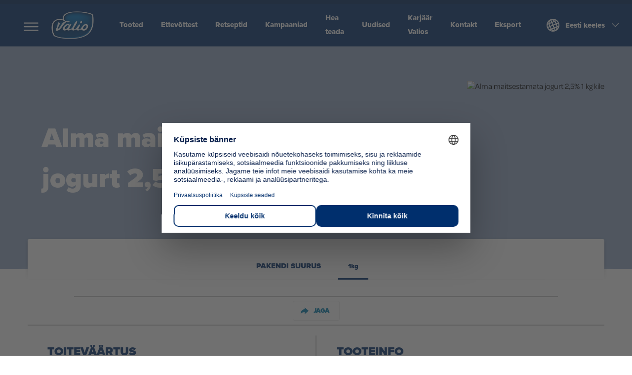

--- FILE ---
content_type: text/html; charset=utf-8
request_url: https://www.valio.ee/tooted/alma-maitsestamata-jogurt-25-1-kg-kile/
body_size: 61704
content:

<!DOCTYPE html>
<html lang="et">
<head>
	<meta charset="utf-8">
	<meta name="viewport" content="width=device-width, initial-scale=1.0">
	<meta name="robots" content="max-image-preview:standard">
	<link rel="manifest" href="/manifest.json" crossorigin="use-credentials">
	<link rel="shortcut icon" href="https://static.valio.fi/ClientApp/build/icon/valio/favicon.ico">
	<link rel="icon" type="image/png" sizes="32x32" href="https://static.valio.fi/ClientApp/build/icon/valio/favicon-32x32.png" />
	<link rel="icon" type="image/png" sizes="16x16" href="https://static.valio.fi/ClientApp/build/icon/valio/favicon-16x16.png" />
	<link rel="manifest" href="https://static.valio.fi/ClientApp/build/icon/valio/site.webmanifest" />
	<link rel="mask-icon" href="https://static.valio.fi/ClientApp/build/icon/valio/safari-pinned-tab.svg" color="#002f6d" />
	<meta name="msapplication-TileColor" content="#ffffff" />
	<meta name="theme-color" content="#ffffff" />
		<meta name="facebook-domain-verification" content="jkgqsbwk2dcfmn48f3hu6nw1n2or9v" />
	
<meta name="apple-mobile-web-app-capable" content="yes">

<!-- iPhone Xs Max (1242px x 2688px) -->
<link rel="apple-touch-startup-image" media="(device-width: 414px) and (device-height: 896px) and (-webkit-device-pixel-ratio: 3)" href="https://static.valio.fi/Content/images/pwa/apple-launch-1242x2688.png">
<!-- iPhone Xr (828px x 1792px) -->
<link rel="apple-touch-startup-image" media="(device-width: 414px) and (device-height: 896px) and (-webkit-device-pixel-ratio: 2)" href="https://static.valio.fi/Content/images/pwa/apple-launch-828x1792.png">
<!-- iPhone X, Xs (1125px x 2436px) -->
<link rel="apple-touch-startup-image" media="(device-width: 375px) and (device-height: 812px) and (-webkit-device-pixel-ratio: 3)" href="https://static.valio.fi/Content/images/pwa/apple-launch-1125x2436.png">
<!-- iPhone 8 Plus, 7 Plus, 6s Plus, 6 Plus (1242px x 2208px) -->
<link rel="apple-touch-startup-image" media="(device-width: 414px) and (device-height: 736px) and (-webkit-device-pixel-ratio: 3)" href="https://static.valio.fi/Content/images/pwa/apple-launch-1242x2208.png">
<!-- iPhone 8, 7, 6s, 6 (750px x 1334px) -->
<link rel="apple-touch-startup-image" media="(device-width: 375px) and (device-height: 667px) and (-webkit-device-pixel-ratio: 2)" href="https://static.valio.fi/Content/images/pwa/apple-launch-750x1334.png">
<!-- iPad Pro 12.9" (2048px x 2732px) -->
<link rel="apple-touch-startup-image" media="(device-width: 1024px) and (device-height: 1366px) and (-webkit-device-pixel-ratio: 2)" href="https://static.valio.fi/Content/images/pwa/apple-launch-2048x2732.png">
<!-- iPad Pro 11” (1668px x 2388px) -->
<link rel="apple-touch-startup-image" media="(device-width: 834px) and (device-height: 1194px) and (-webkit-device-pixel-ratio: 2)" href="https://static.valio.fi/Content/images/pwa/apple-launch-1668x2388.png">
<!-- iPad Pro 10.5" (1668px x 2224px) -->
<link rel="apple-touch-startup-image" media="(device-width: 834px) and (device-height: 1112px) and (-webkit-device-pixel-ratio: 2)" href="https://static.valio.fi/Content/images/pwa/apple-launch-1668x2224.png">
<!-- iPad Mini, Air (1536px x 2048px) -->
<link rel="apple-touch-startup-image" media="(device-width: 768px) and (device-height: 1024px) and (-webkit-device-pixel-ratio: 2)" href="https://static.valio.fi/Content/images/pwa/apple-launch-1536x2048.png">

<link rel="apple-touch-icon" href="https://static.valio.fi/Content/images/pwa/icon-256x256.png">
<link rel="apple-touch-icon" sizes="512x512" href="https://static.valio.fi/Content/images/pwa/icon-512x512.png">
<link rel="apple-touch-icon" sizes="256x256" href="https://static.valio.fi/Content/images/pwa/icon-256x256.png">
<link rel="apple-touch-icon" sizes="64x64" href="https://static.valio.fi/Content/images/pwa/icon-64x64.png">

		<link href="https://in.hotjar.com" rel="preconnect">
		<link href="https://vars.hotjar.com" rel="preconnect">
		<link href="https://script.hotjar.com" rel="preconnect">
		<link href="https://static.hotjar.com" rel="preconnect">
		<link href="https://connect.facebook.net" rel="preconnect">
		<link href="https://www.google-analytics.com" rel="preconnect">
		<link href="https://www.googletagmanager.com" rel="preconnect">		

<title data-react-helmet="true">Alma maitsestamata jogurt 2,5% 1 kg kile  | Valio</title>	<script>
		(function (d) {
			var config = {
				kitId: 'gzb6pke',
				scriptTimeout: 0,
				async: false
			},
				h = d.documentElement, t = setTimeout(function () { h.className = h.className.replace(/\bwf-loading\b/g, "") + " wf-inactive"; }, config.scriptTimeout), tk = d.createElement("script"), f = false, s = d.getElementsByTagName("script")[0], a; h.className += " wf-loading"; tk.src = 'https://use.typekit.net/' + config.kitId + '.js'; tk.async = false; tk.onload = tk.onreadystatechange = function () { a = this.readyState; if (f || a && a != "complete" && a != "loaded") return; f = true; clearTimeout(t); try { Typekit.load(config) } catch (e) { } }; s.parentNode.insertBefore(tk, s)
		})(document);
	</script>

<link data-react-helmet="true" rel="canonical" href="https://www.valio.ee/tooted/alma-maitsestamata-jogurt-25-1-kg-kile/"/>	<meta data-react-helmet="true" name="description" content=""/><meta data-react-helmet="true" name="twitter:card" content="summary"/><meta data-react-helmet="true" property="og:title" content="Alma maitsestamata jogurt 2,5% 1 kg kile "/><meta data-react-helmet="true" property="og:type" content="product"/><meta data-react-helmet="true" property="og:description" content=""/><meta data-react-helmet="true" property="og:url" content="https://www.valio.ee/tooted/alma-maitsestamata-jogurt-25-1-kg-kile/"/><meta data-react-helmet="true" property="og:image" content="https://cdn.valio.fi/mediafiles/00962d99-ed16-4cb0-adfb-6e3d14694cb1/og-image"/><meta data-react-helmet="true" property="og:image:width" content="1200"/><meta data-react-helmet="true" property="og:image:height" content="900"/><meta data-react-helmet="true" property="og:image:alt" content="Alma maitsestamata jogurt 2,5% 1 kg kile "/><meta data-react-helmet="true" property="fb:app_id" content="1173560769832519"/>
		<!-- Google Tag Manager -->
		<script>
			(function (w, d, s, l, i) {
				w[l] = w[l] || []; w[l].push({
					'gtm.start': new Date().getTime(), event: 'gtm.js'
				}); var f = d.getElementsByTagName(s)[0],
					j = d.createElement(s), dl = l != 'dataLayer' ? '&l=' + l : ''; j.async = true; j.src = 'https://www.googletagmanager.com/gtm.js?id=' + i + dl; f.parentNode.insertBefore(j, f);
			})(window, document, 'script', 'dataLayer', 'GTM-WLX3S9Q');</script>
		<!-- End Google Tag Manager -->
	
		<script id="mcjs">!function (c, h, i, m, p) { m = c.createElement(h), p = c.getElementsByTagName(h)[0], m.async = 1, m.src = i, p.parentNode.insertBefore(m, p) }(document, "script", "https://chimpstatic.com/mcjs-connected/js/users/bf12ba6d0926b2fcdedb11d9a/4345643ebef7ca50628c1be47.js");</script>
	<style data-styled="true" data-styled-version="5.2.0">.kWLRZo{font-family:proxima-nova,"Open Sans",Arial,sans-serif;font-weight:900;line-height:1;color:#002f6d;font-size:24px;text-transform:uppercase;}/*!sc*/
data-styled.g3[id="Header2-sc-s4djmv"]{content:"kWLRZo,"}/*!sc*/
.cQeHWH{font-family:omnes-pro,Arial,sans-serif;line-height:1.11;font-size:18px;color:#333;}/*!sc*/
data-styled.g10[id="StyledBodyText-sc-51vmfv"]{content:"cQeHWH,"}/*!sc*/
.jvkFGd{width:100%;display:-webkit-box;display:-webkit-flex;display:-ms-flexbox;display:flex;-webkit-align-items:center;-webkit-box-align:center;-ms-flex-align:center;align-items:center;-webkit-flex-direction:column;-ms-flex-direction:column;flex-direction:column;-webkit-flex:1;-ms-flex:1;flex:1;-webkit-box-pack:start;-webkit-justify-content:flex-start;-ms-flex-pack:start;justify-content:flex-start;}/*!sc*/
data-styled.g11[id="PageWrapper-sc-3x8egk"]{content:"jvkFGd,"}/*!sc*/
.jwwcgC{background-color:#fff;width:100%;display:-webkit-box;display:-webkit-flex;display:-ms-flexbox;display:flex;-webkit-flex-direction:row;-ms-flex-direction:row;flex-direction:row;-webkit-box-pack:center;-webkit-justify-content:center;-ms-flex-pack:center;justify-content:center;padding:19px 0;}/*!sc*/
@media print{.jwwcgC{display:none;}}/*!sc*/
.ldQuVR{background-color:#eee;width:100%;display:-webkit-box;display:-webkit-flex;display:-ms-flexbox;display:flex;-webkit-flex-direction:row;-ms-flex-direction:row;flex-direction:row;-webkit-box-pack:center;-webkit-justify-content:center;-ms-flex-pack:center;justify-content:center;padding:19px 0;}/*!sc*/
@media print{.ldQuVR{display:none;}}/*!sc*/
data-styled.g12[id="Section-sc-13jajgc"]{content:"jwwcgC,ldQuVR,"}/*!sc*/
.cIBjBF{width:100%;max-width:1200px;display:-webkit-box;display:-webkit-flex;display:-ms-flexbox;display:flex;-webkit-flex-direction:column;-ms-flex-direction:column;flex-direction:column;-webkit-align-items:center;-webkit-box-align:center;-ms-flex-align:center;align-items:center;box-sizing:border-box;margin:0 auto;position:relative;}/*!sc*/
@media (min-width:62.5em){.cIBjBF{padding:0 8px;}}/*!sc*/
@media (min-width:48em){.cIBjBF{padding:0 40px;}}/*!sc*/
@media (min-width:23.4375em){.cIBjBF{padding:0 16px;}}/*!sc*/
@media print{.cIBjBF{display:none;}}/*!sc*/
.hMvci{width:100%;max-width:1200px;display:-webkit-box;display:-webkit-flex;display:-ms-flexbox;display:flex;-webkit-flex-direction:column;-ms-flex-direction:column;flex-direction:column;-webkit-align-items:center;-webkit-box-align:center;-ms-flex-align:center;align-items:center;box-sizing:border-box;margin:0 auto;position:relative;}/*!sc*/
@media (min-width:62.5em){.hMvci{padding:0 8px;}}/*!sc*/
@media (min-width:48em){.hMvci{padding:0 40px;}}/*!sc*/
@media (min-width:23.4375em){.hMvci{padding:0 16px;}}/*!sc*/
data-styled.g13[id="ContentWrapper-sc-6f4e3e"]{content:"cIBjBF,hMvci,"}/*!sc*/
.daYapA{display:none;}/*!sc*/
@media print{.daYapA{display:block;width:100%;padding:0 0 3mm;}.daYapA .logo > img{display:block;margin:0 auto 3mm;width:20mm;}}/*!sc*/
data-styled.g15[id="PrintHeroWrapper-sc-1t0nd18"]{content:"daYapA,"}/*!sc*/
.dFOBYh{-webkit-transition:all ease-out 0.5s;transition:all ease-out 0.5s;pointer-events:auto;width:80px;}/*!sc*/
@media (min-width:20em){.dFOBYh{z-index:140;}}/*!sc*/
@media (min-width:48em){.dFOBYh{z-index:2;width:80px;}}/*!sc*/
@media (min-width:62.5em){.dFOBYh{width:86px;}}/*!sc*/
.cmZVjT{-webkit-transition:all ease-out 0.5s;transition:all ease-out 0.5s;pointer-events:auto;width:99px;}/*!sc*/
@media (min-width:20em){.cmZVjT{z-index:140;}}/*!sc*/
@media (min-width:48em){.cmZVjT{z-index:2;width:99px;}}/*!sc*/
@media (min-width:62.5em){.cmZVjT{width:99px;}}/*!sc*/
.gkCTAQ{-webkit-transition:all ease-out 0.5s;transition:all ease-out 0.5s;pointer-events:auto;width:80px;}/*!sc*/
@media (min-width:20em){.gkCTAQ{z-index:140;}}/*!sc*/
@media (min-width:48em){.gkCTAQ{z-index:2;width:80px;}}/*!sc*/
@media (min-width:62.5em){.gkCTAQ{width:120px;}}/*!sc*/
data-styled.g82[id="LogoWrapper-sc-n5zu01"]{content:"dFOBYh,cmZVjT,gkCTAQ,"}/*!sc*/
.jiUzYF{background:#ccc;height:2px;width:100%;}/*!sc*/
@media (min-width:62.5em){.jiUzYF{height:2px;width:980px;}}/*!sc*/
.cIMxAj{background:#ccc;height:2px;width:100%;}/*!sc*/
.kPdizq{background:#ccc;height:2px;width:100%;display:block;}/*!sc*/
@media (min-width:62.5em){.kPdizq{display:none;}}/*!sc*/
.bycHqu{background:#ccc;height:100%;width:2px;display:none;}/*!sc*/
@media (min-width:62.5em){.bycHqu{display:block;}}/*!sc*/
data-styled.g85[id="StyledDivider-sc-36zsdt"]{content:"jiUzYF,cIMxAj,kPdizq,bycHqu,"}/*!sc*/
.dWwkVR{height:10px;border-radius:4px;font-family:proxima-nova,"Open Sans",Arial,sans-serif;font-weight:900;text-align:center;text-transform:uppercase;display:-webkit-box;display:-webkit-flex;display:-ms-flexbox;display:flex;-webkit-box-pack:center;-webkit-justify-content:center;-ms-flex-pack:center;justify-content:center;-webkit-align-items:center;-webkit-box-align:center;-ms-flex-align:center;align-items:center;box-sizing:border-box;-webkit-text-decoration:none;text-decoration:none;line-height:1.1;min-height:40px;padding:5px 30px;font-size:11px;border:solid 1px #eee;background-color:#fff;color:#007fb0;padding:0 20px 0 15px;}/*!sc*/
@media (min-width:23.4375em){.dWwkVR{font-size:13px;}}/*!sc*/
.dWwkVR:hover,.dWwkVR:focus,.dWwkVR:active{outline:none;cursor:pointer;}/*!sc*/
.dWwkVR:disabled{background-color:#ccc !important;color:#fff !important;border:none !important;cursor:not-allowed !important;}/*!sc*/
.dWwkVR:hover,.dWwkVR:focus,.dWwkVR:active{outline:none;color:#0087c7;border-color:#0087c7;background-color:rgba(255,255,255,0.9);}/*!sc*/
.dWwkVR:hover path,.dWwkVR:focus path,.dWwkVR:active path,.dWwkVR:hover g,.dWwkVR:focus g,.dWwkVR:active g{fill:#0087c7;}/*!sc*/
.dWwkVR path,.dWwkVR g{fill:#007fb0;}/*!sc*/
.dWwkVR > svg,.dWwkVR > img{-webkit-flex:0 0 auto;-ms-flex:0 0 auto;flex:0 0 auto;margin-right:10px;display:block;}/*!sc*/
data-styled.g95[id="sc-jSFkmK"]{content:"dWwkVR,"}/*!sc*/
.eLJRBm{display:-webkit-box;display:-webkit-flex;display:-ms-flexbox;display:flex;-webkit-box-pack:start;-webkit-justify-content:flex-start;-ms-flex-pack:start;justify-content:flex-start;-webkit-align-items:center;-webkit-box-align:center;-ms-flex-align:center;align-items:center;margin:8px 0;}/*!sc*/
@media print{.eLJRBm{display:none;}}/*!sc*/
data-styled.g96[id="SocialLinkContentWrapper-sc-944jms"]{content:"eLJRBm,"}/*!sc*/
.hFMetU{font-family:proxima-nova,"Open Sans",Arial,sans-serif;font-weight:900;line-height:1;color:#002f6d;font-size:15px;text-transform:uppercase;margin:0;margin-bottom:10px;}/*!sc*/
data-styled.g120[id="Header3-sc-f2gfzf"]{content:"hFMetU,"}/*!sc*/
.kSYklD{width:100%;}/*!sc*/
data-styled.g145[id="WidgetZoneWrapper-sc-1vjh8q4"]{content:"kSYklD,"}/*!sc*/
.jdspyb{position:relative;width:100%;padding:0;margin:0 auto;max-width:1440px;min-width:320px;max-height:650px;min-height:250px;height:250px;}/*!sc*/
@media (min-width:48em){.jdspyb{height:512px;}}/*!sc*/
@media (min-width:62.5em){.jdspyb{height:450px;}}/*!sc*/
@media (min-width:90em){.jdspyb{height:650px;}}/*!sc*/
@media print{.jdspyb{display:none;}}/*!sc*/
.jdspyb.search-hero{height:274px;}/*!sc*/
@media (min-width:48em){.jdspyb.search-hero{height:450px;}}/*!sc*/
data-styled.g149[id="HeroWrapper-sc-1wl7m11"]{content:"jdspyb,"}/*!sc*/
.iLclmW{width:100%;height:100%;position:absolute;overflow:hidden;}/*!sc*/
data-styled.g150[id="HeroImageWrapper-sc-12avi8s"]{content:"iLclmW,"}/*!sc*/
.bzXkiJ{position:absolute;left:50%;top:50%;width:100%;min-height:100%;object-fit:cover;-webkit-transform:translate(-50%,-50%);-ms-transform:translate(-50%,-50%);transform:translate(-50%,-50%);}/*!sc*/
@media (min-width:62.5em){.bzXkiJ{height:auto;-webkit-transform:translate(-50%,-50%);-ms-transform:translate(-50%,-50%);transform:translate(-50%,-50%);}}/*!sc*/
@media screen and (-ms-high-contrast:active),(-ms-high-contrast:none){.bzXkiJ{width:auto;height:auto;max-width:100%;min-width:100%;min-height:100%;}}/*!sc*/
data-styled.g151[id="HeroImage-sc-itawe"]{content:"bzXkiJ,"}/*!sc*/
.kvGAyL{width:100%;height:100%;opacity:0.6;position:absolute;background-color:rgba(0,52,121,0.7);}/*!sc*/
data-styled.g152[id="OverlayWrapper-sc-62r4ye"]{content:"kvGAyL,"}/*!sc*/
.blgGyh{width:100%;max-width:1200px;display:-webkit-box;display:-webkit-flex;display:-ms-flexbox;display:flex;-webkit-flex-direction:column;-ms-flex-direction:column;flex-direction:column;-webkit-align-items:center;-webkit-box-align:center;-ms-flex-align:center;align-items:center;box-sizing:border-box;margin:0 auto;position:relative;display:block;margin:0 auto -60px;}/*!sc*/
@media (min-width:62.5em){.blgGyh{padding:0 8px;}}/*!sc*/
@media (min-width:48em){.blgGyh{padding:0 40px;}}/*!sc*/
@media (min-width:23.4375em){.blgGyh{padding:0 16px;}}/*!sc*/
@media (min-width:48em){.blgGyh{display:block;}}/*!sc*/
@media (min-width:62.5em){.blgGyh{margin:-60px auto -80px;}}/*!sc*/
@media print{.blgGyh{display:none;}}/*!sc*/
data-styled.g157[id="OffsetContentWrapper-sc-dfon4c"]{content:"blgGyh,"}/*!sc*/
.guLCrW{border-radius:3px;position:relative;background-color:#fff;display:-webkit-box;display:-webkit-flex;display:-ms-flexbox;display:flex;-webkit-box-pack:center;-webkit-justify-content:center;-ms-flex-pack:center;justify-content:center;-webkit-align-items:center;-webkit-box-align:center;-ms-flex-align:center;align-items:center;width:100%;box-shadow:0 2px 6px 0 rgba(0,0,0,0.2);height:60px;}/*!sc*/
@media (min-width:62.5em){.guLCrW{height:80px;}}/*!sc*/
.guLCrW:after{content:'';display:block;position:absolute;height:6px;background-color:#fff;bottom:-10px;box-shadow:0 -10px 15px 15px #fff;left:0px;right:0px;}/*!sc*/
@media (min-width:62.5em){.guLCrW:after{bottom:-20px;}}/*!sc*/
data-styled.g158[id="ContentCardWrapper-sc-xs284p"]{content:"guLCrW,"}/*!sc*/
.lhEdmN{padding:5px 10px;position:relative;}/*!sc*/
@media (min-width:48em){.lhEdmN{padding:5px 15px;}}/*!sc*/
.StyledTab-sc-1bkvdxb + .StyledTab-sc-1bkvdxb:before{content:'';display:block;border-left:1px solid #eee;height:calc(100% - 10px);position:absolute;left:0;top:5px;}/*!sc*/
data-styled.g159[id="StyledTab-sc-1bkvdxb"]{content:"lhEdmN,"}/*!sc*/
.krbrTl{font-family:proxima-nova,"Open Sans",Arial,sans-serif;font-weight:900;color:#002f6d;font-size:13px;padding:10px;display:inline-block;position:relative;height:100%;-webkit-text-decoration:none;text-decoration:none;}/*!sc*/
@media (min-width:48em){.krbrTl{padding:10px 20px;font-size:13px;}}/*!sc*/
.krbrTl{cursor:default;color:#002f6d;}/*!sc*/
.krbrTl > div{display:none;}/*!sc*/
@media (min-width:48em){}/*!sc*/
.krbrTl:after{content:'';display:block;height:3px;width:100%;position:absolute;left:0;bottom:-8px;background:#002f6d;}/*!sc*/
.krbrTl span{display:inline-block;}/*!sc*/
data-styled.g160[id="TabLink-sc-36z1hq"]{content:"krbrTl,"}/*!sc*/
.ftPsHt{display:-webkit-box;display:-webkit-flex;display:-ms-flexbox;display:flex;-webkit-flex-direction:column;-ms-flex-direction:column;flex-direction:column;text-align:center;-webkit-box-pack:center;-webkit-justify-content:center;-ms-flex-pack:center;justify-content:center;}/*!sc*/
@media (min-width:48em){.ftPsHt{-webkit-flex-direction:row;-ms-flex-direction:row;flex-direction:row;}}/*!sc*/
data-styled.g161[id="TabsWrapper-sc-5n5942"]{content:"ftPsHt,"}/*!sc*/
.kOpkkx{list-style:none;margin:0;padding:0;display:-webkit-box;display:-webkit-flex;display:-ms-flexbox;display:flex;-webkit-flex-wrap:nowrap;-ms-flex-wrap:nowrap;flex-wrap:nowrap;-webkit-box-pack:center;-webkit-justify-content:center;-ms-flex-pack:center;justify-content:center;}/*!sc*/
data-styled.g162[id="StyledTabs-sc-1dy2ng4"]{content:"kOpkkx,"}/*!sc*/
.jsXpaJ{font-family:proxima-nova,"Open Sans",Arial,sans-serif;font-weight:900;line-height:1;color:#002f6d;font-size:15px;text-transform:uppercase;margin:0 0 10px;}/*!sc*/
@media (min-width:48em){.jsXpaJ{-webkit-align-self:center;-ms-flex-item-align:center;align-self:center;margin:0 20px 0 0;}}/*!sc*/
data-styled.g163[id="TabsHeader-sc-1nwnhla"]{content:"jsXpaJ,"}/*!sc*/
@font-face{font-family:'NationalCompressed2Bold';src:url(/ClientApp/build/9b1762a4dedfa835f26966a583d6f37a.otf) format('opentype');font-weight:bold;font-style:normal;}/*!sc*/
@font-face{font-family:'Matter Regular';src:url(/ClientApp/build/18f328b60adcd048373e989546c3511f.otf) format('opentype');font-weight:normal;font-style:normal;}/*!sc*/
@font-face{font-family:'Matter Bold';src:url(/ClientApp/build/30304092af5a0e461f3494700f14dfb4.otf) format('opentype');font-weight:bold;font-style:normal;}/*!sc*/
@font-face{font-family:'FuturaPassata';src:url(/ClientApp/build/818638ddd15b546fe5f67fc49bf08667.otf) format('opentype');font-weight:normal;font-style:normal;}/*!sc*/
*{box-sizing:border-box;}/*!sc*/
html{background-color:#fff;}/*!sc*/
data-styled.g262[id="sc-global-iCwfoy1"]{content:"sc-global-iCwfoy1,"}/*!sc*/
.kZhGlW{position:-webkit-sticky;position:sticky;top:0;left:0;right:0;z-index:140;pointer-events:none;}/*!sc*/
@media print{.kZhGlW{display:none;}}/*!sc*/
@media (min-width:62.5em){.kZhGlW{position:-webkit-sticky;position:sticky;}}/*!sc*/
data-styled.g269[id="HeaderWrapper-sc-ygdjg9"]{content:"kZhGlW,"}/*!sc*/
.bnWVzC{display:-webkit-box;display:-webkit-flex;display:-ms-flexbox;display:flex;-webkit-flex-flow:row nowrap;-ms-flex-flow:row nowrap;flex-flow:row nowrap;-webkit-box-pack:justify;-webkit-justify-content:space-between;-ms-flex-pack:justify;justify-content:space-between;}/*!sc*/
@media (min-width:62.5em){.bnWVzC{max-width:100%;-webkit-box-pack:end;-webkit-justify-content:flex-end;-ms-flex-pack:end;justify-content:flex-end;}.bnWVzC a + a{margin-left:30px;}}/*!sc*/
data-styled.g270[id="IconGroup-sc-1c04c2q"]{content:"bnWVzC,"}/*!sc*/
body{margin:0;-webkit-font-smoothing:antialiased;font-family:omnes-pro,Arial,sans-serif;}/*!sc*/
data-styled.g309[id="sc-global-dxplyM1"]{content:"sc-global-dxplyM1,"}/*!sc*/
.gsfJIy{min-height:100vh;display:-webkit-box;display:-webkit-flex;display:-ms-flexbox;display:flex;-webkit-flex-direction:column;-ms-flex-direction:column;flex-direction:column;-webkit-box-pack:justify;-webkit-justify-content:space-between;-ms-flex-pack:justify;justify-content:space-between;}/*!sc*/
data-styled.g310[id="AppContainer-sc-1cey94w"]{content:"gsfJIy,"}/*!sc*/
.jqLxcQ{width:100%;-webkit-flex:2 0 auto;-ms-flex:2 0 auto;flex:2 0 auto;min-height:400px;}/*!sc*/
@media print{.jqLxcQ{padding:0;margin-top:0;}}/*!sc*/
data-styled.g311[id="ContentWrapper-sc-1ty62xk"]{content:"jqLxcQ,"}/*!sc*/
.bhPIQP{list-style-type:none;margin:0 17px;padding:0;overflow:hidden;-webkit-transition:all ease-out 250ms;transition:all ease-out 250ms;-webkit-transform-origin:top;-ms-transform-origin:top;transform-origin:top;max-height:0;}/*!sc*/
@media (min-width:62.5em){.bhPIQP{max-height:100%;margin:0;padding:16px 0;}}/*!sc*/
data-styled.g312[id="SubMenuListWrapper-sc-1bifk8x"]{content:"bhPIQP,"}/*!sc*/
.ewmZww{display:block;line-height:24px;}/*!sc*/
data-styled.g313[id="SubMenuListItem-sc-1ibat8k"]{content:"ewmZww,"}/*!sc*/
.bJkYzN{font-size:14px;font-weight:600;color:#fff;font-family:proxima-nova,"Open Sans",Arial,sans-serif;-webkit-text-decoration:none;text-decoration:none;}/*!sc*/
@media (min-width:62.5em){.bJkYzN{color:#007fb0 !important;}.bJkYzN:hover{color:#002f6d !important;}}/*!sc*/
data-styled.g314[id="SubMenuLink-sc-zfl04c"]{content:"bJkYzN,"}/*!sc*/
.Crwz{font-size:18px;font-weight:800;position:relative;font-family:proxima-nova,"Open Sans",Arial,sans-serif;}/*!sc*/
.Crwz a{color:#fff;-webkit-text-decoration:none;text-decoration:none;}/*!sc*/
.Crwz svg{vertical-align:middle;position:absolute;right:0;}/*!sc*/
@media (min-width:62.5em){.Crwz{font-size:15px;}.Crwz a{color:#002f6d;}.Crwz svg{display:none;}}/*!sc*/
data-styled.g315[id="MenuListItemButton-sc-m99v3"]{content:"Crwz,"}/*!sc*/
.gzQTeV{list-style-type:none;margin:0;padding:0;-webkit-align-items:center;-webkit-box-align:center;-ms-flex-align:center;align-items:center;}/*!sc*/
@media (min-width:62.5em){.gzQTeV{display:-webkit-box;display:-webkit-flex;display:-ms-flexbox;display:flex;}}/*!sc*/
data-styled.g316[id="MenuListWrapper-sc-13rtkki"]{content:"gzQTeV,"}/*!sc*/
.bpRjhI{display:none;border-bottom:2px solid transparent;}/*!sc*/
.bpRjhI.menu-toggle{display:inline-block;}/*!sc*/
@media (min-width:62.5em){.bpRjhI.menu-toggle{display:none;}}/*!sc*/
.bpRjhI > svg{vertical-align:middle;}/*!sc*/
.bpRjhI:hover{cursor:pointer;}/*!sc*/
.bpRjhI:hover:not(.menu-toggle){border-bottom:2px solid #fff;}/*!sc*/
@media (min-width:62.5em){.bpRjhI{display:inline-block;line-height:28px;margin-left:36px;}}/*!sc*/
data-styled.g317[id="MenuListItem-sc-18igjhm"]{content:"bpRjhI,"}/*!sc*/
.dBKASp{font-family:proxima-nova,"Open Sans",Arial,sans-serif;font-weight:800;font-size:15px;color:#fff;-webkit-text-decoration:none;text-decoration:none;display:block;height:100%;}/*!sc*/
data-styled.g318[id="MenuItemLink-sc-1nxwavt"]{content:"dBKASp,"}/*!sc*/
.kuQsmq{position:relative;}/*!sc*/
data-styled.g319[id="Wrapper-sc-1xxcb1p"]{content:"kuQsmq,"}/*!sc*/
.hNeGiT{font-family:proxima-nova,"Open Sans",Arial,sans-serif;font-weight:800;display:-webkit-box;display:-webkit-flex;display:-ms-flexbox;display:flex;-webkit-box-pack:justify;-webkit-justify-content:space-between;-ms-flex-pack:justify;justify-content:space-between;-webkit-align-items:center;-webkit-box-align:center;-ms-flex-align:center;align-items:center;font-size:16px;line-height:1;padding:18px 21px;background-color:#00285c;color:#fff;border:none;width:100%;cursor:pointer;}/*!sc*/
.hNeGiT:hover,.hNeGiT:active,.hNeGiT:focus{outline:none;}/*!sc*/
@media (min-width:62.5em){.hNeGiT{width:auto;background:transparent;color:#fff;font-size:15px;padding:16px;background:transparent;color:#fff;}}/*!sc*/
.hNeGiT span{-webkit-flex:1 0 auto;-ms-flex:1 0 auto;flex:1 0 auto;text-align:left;}/*!sc*/
.hNeGiT svg{width:21px;height:21px;vertical-align:sub;margin:0 12px 0 0;-webkit-flex:0 0 21px;-ms-flex:0 0 21px;flex:0 0 21px;-webkit-transition:-webkit-transform 200ms ease-out;-webkit-transition:transform 200ms ease-out;transition:transform 200ms ease-out;}/*!sc*/
@media (min-width:62.5em){.hNeGiT svg{width:26px;height:26px;-webkit-flex:0 0 26px;-ms-flex:0 0 26px;flex:0 0 26px;}}/*!sc*/
.hNeGiT svg:last-child{width:26px;height:26px;-webkit-flex:0 0 26px;-ms-flex:0 0 26px;flex:0 0 26px;margin:0 0 0 12px;}/*!sc*/
@media (min-width:62.5em){.hNeGiT svg:last-child{width:18px;height:18px;-webkit-flex:0 0 18px;-ms-flex:0 0 18px;flex:0 0 18px;}}/*!sc*/
.hNeGiT svg path{fill:#fff;}/*!sc*/
@media (min-width:62.5em){.hNeGiT svg path{fill:#fff;}}/*!sc*/
.hNeGiT svg.open{-webkit-transform:rotate(180deg);-ms-transform:rotate(180deg);transform:rotate(180deg);}/*!sc*/
data-styled.g320[id="Trigger-sc-bi2ics"]{content:"hNeGiT,"}/*!sc*/
.irnsco{padding:0;margin-left:auto;margin-right:auto;-webkit-transition:margin ease-out 500ms;transition:margin ease-out 500ms;-webkit-transition:background-color 500ms;transition:background-color 500ms;margin-top:0;pointer-events:auto;background-color:#002f6d;}/*!sc*/
@media (min-width:48em){.irnsco{margin-top:0;}}/*!sc*/
.irnsco .for-desktop{display:none;}/*!sc*/
@media (min-width:62.5em){.irnsco .for-desktop{display:-webkit-box;display:-webkit-flex;display:-ms-flexbox;display:flex;}}/*!sc*/
@media (min-width:62.5em){.irnsco{height:auto;box-shadow:none;}.irnsco .for-mobile{display:none;}}/*!sc*/
data-styled.g323[id="NavigationWrapper-sc-26oxct"]{content:"irnsco,"}/*!sc*/
.bDoiJY{margin:0 auto;position:relative;z-index:140;}/*!sc*/
@media (min-width:62.5em){.bDoiJY{padding:0 16px;}}/*!sc*/
@media (min-width:77em){.bDoiJY{padding:0;}}/*!sc*/
data-styled.g324[id="WidthWrapper-sc-a6q7lx"]{content:"bDoiJY,"}/*!sc*/
.finMDf{max-width:940px;z-index:130;background-color:#002f6d;}/*!sc*/
@media (min-width:62.5em){.finMDf{margin-bottom:0;background-color:transparent;}}/*!sc*/
data-styled.g325[id="SubMenuWidthWrapper-sc-1qarhlk"]{content:"finMDf,"}/*!sc*/
.ckBPUb{display:-webkit-box;display:-webkit-flex;display:-ms-flexbox;display:flex;-webkit-align-items:center;-webkit-box-align:center;-ms-flex-align:center;align-items:center;-webkit-box-pack:center;-webkit-justify-content:center;-ms-flex-pack:center;justify-content:center;font-size:14px;font-weight:600;padding:12px 10px;font-family:proxima-nova,"Open Sans",Arial,sans-serif;color:#5177a3;-webkit-text-decoration:none;text-decoration:none;}/*!sc*/
@media (min-width:62.5em){.ckBPUb{padding:12px 10px;-webkit-box-pack:end;-webkit-justify-content:flex-end;-ms-flex-pack:end;justify-content:flex-end;font-size:14px;line-height:17px;background-color:transparent;color:#fff;}}/*!sc*/
.ckBPUb > svg{width:16px;height:16px;vertical-align:sub;margin:0 0 0 6px;-webkit-order:2;-ms-flex-order:2;order:2;}/*!sc*/
.ckBPUb > svg path{fill:#fff;}/*!sc*/
.ckBPUb > img{-webkit-order:2;-ms-flex-order:2;order:2;margin:-6px 0 0 8px;width:86px;height:17px;}/*!sc*/
data-styled.g329[id="SiteSectionLink-sc-jfod0g"]{content:"ckBPUb,"}/*!sc*/
.RRXZc{display:block;font-size:16px;line-height:1;padding:18px 21px 18px 21px;background-color:#007fb0;color:#fff;}/*!sc*/
.RRXZc > svg{margin:0 12px 0 0;width:21px;height:21px;}/*!sc*/
data-styled.g330[id="CountrySitesMobileLink-sc-5bhlz2"]{content:"RRXZc,"}/*!sc*/
.dksHOz{display:-webkit-box;display:-webkit-flex;display:-ms-flexbox;display:flex;-webkit-flex-flow:row nowrap;-ms-flex-flow:row nowrap;flex-flow:row nowrap;padding:12px 20px;background-color:#002f6d;-webkit-box-pack:center;-webkit-justify-content:center;-ms-flex-pack:center;justify-content:center;-webkit-align-items:center;-webkit-box-align:center;-ms-flex-align:center;align-items:center;}/*!sc*/
@media (min-width:62.5em){.dksHOz{padding:14px 0;margin:0 48px 0 24px;background-color:transparent;}}/*!sc*/
@media (min-width:77em){.dksHOz{margin:0 48px;}}/*!sc*/
data-styled.g331[id="NavigationContainer-sc-9nq8k8"]{content:"dksHOz,"}/*!sc*/
.ftvhKX{-webkit-flex:0 0 65px;-ms-flex:0 0 65px;flex:0 0 65px;-webkit-transition:flex 200ms ease-out;transition:flex 200ms ease-out;height:43px;}/*!sc*/
@media (min-width:62.5em){.ftvhKX{-webkit-flex:0 0 86px;-ms-flex:0 0 86px;flex:0 0 86px;height:57px;}}/*!sc*/
data-styled.g332[id="LogoWrapper-sc-ig639e"]{content:"ftvhKX,"}/*!sc*/
.cjwzfo{margin:10px 25px 0 0;display:none;cursor:pointer;}/*!sc*/
@media (min-width:62.5em){.cjwzfo{display:block;}}/*!sc*/
data-styled.g333[id="MenuTogglerWrapper-sc-yiaq55"]{content:"cjwzfo,"}/*!sc*/
.gvQUAN{display:none;width:100%;-webkit-flex-flow:row nowrap;-ms-flex-flow:row nowrap;flex-flow:row nowrap;-webkit-box-pack:start;-webkit-justify-content:flex-start;-ms-flex-pack:start;justify-content:flex-start;-webkit-align-content:flex-start;-ms-flex-line-pack:start;align-content:flex-start;list-style-type:none;margin:0;padding:0 16px;background-color:#00285c;height:8px;}/*!sc*/
@media (min-width:62.5em){.gvQUAN{display:-webkit-box;display:-webkit-flex;display:-ms-flexbox;display:flex;}}/*!sc*/
@media (min-width:77em){.gvQUAN{padding:0;}}/*!sc*/
data-styled.g334[id="DesktopTitleAndNavWrapper-sc-dhphwq"]{content:"gvQUAN,"}/*!sc*/
.jqqfc{display:-webkit-box;display:-webkit-flex;display:-ms-flexbox;display:flex;-webkit-flex-flow:row nowrap;-ms-flex-flow:row nowrap;flex-flow:row nowrap;-webkit-box-pack:start;-webkit-justify-content:flex-start;-ms-flex-pack:start;justify-content:flex-start;-webkit-align-content:center;-ms-flex-line-pack:center;align-content:center;margin-left:16px;width:100%;}/*!sc*/
@media (min-width:62.5em){.jqqfc{-webkit-flex-flow:row wrap;-ms-flex-flow:row wrap;flex-flow:row wrap;}}/*!sc*/
data-styled.g335[id="TitleAndNavWrapper-sc-5r6zdc"]{content:"jqqfc,"}/*!sc*/
.eUqbZe{display:none;-webkit-flex:1 1 100%;-ms-flex:1 1 100%;flex:1 1 100%;-webkit-align-self:center;-ms-flex-item-align:center;align-self:center;font-size:16px;height:20px;font-family:proxima-nova,"Open Sans",Arial,sans-serif;color:#fff;font-weight:600;font-stretch:normal;font-style:normal;line-height:normal;-webkit-letter-spacing:normal;-moz-letter-spacing:normal;-ms-letter-spacing:normal;letter-spacing:normal;}/*!sc*/
@media (min-width:62.5em){.eUqbZe{display:block;margin:0 0 0 24px;}}/*!sc*/
@media (min-width:77em){.eUqbZe{margin:0 0 0 48px;}}/*!sc*/
data-styled.g336[id="NavTitle-sc-5sx8yd"]{content:"eUqbZe,"}/*!sc*/
.ekUtrr{-webkit-flex:1 1 100%;-ms-flex:1 1 100%;flex:1 1 100%;-webkit-align-self:center;-ms-flex-item-align:center;align-self:center;font-size:13px;font-style:italic;font-family:proxima-nova,"Open Sans",Arial,sans-serif;color:#fff;font-weight:200;}/*!sc*/
@media (min-width:62.5em){.ekUtrr{font-size:18px;margin:5px 0;display:none;}}/*!sc*/
data-styled.g337[id="Title-sc-1bxik5n"]{content:"ekUtrr,"}/*!sc*/
.ultbL{-webkit-flex:0 0 32px;-ms-flex:0 0 32px;flex:0 0 32px;-webkit-align-self:center;-ms-flex-item-align:center;align-self:center;}/*!sc*/
@media (min-width:62.5em){.ultbL{-webkit-flex:0 1 100%;-ms-flex:0 1 100%;flex:0 1 100%;display:-webkit-box;display:-webkit-flex;display:-ms-flexbox;display:flex;-webkit-flex-flow:row nowrap;-ms-flex-flow:row nowrap;flex-flow:row nowrap;-webkit-box-pack:justify;-webkit-justify-content:space-between;-ms-flex-pack:justify;justify-content:space-between;-webkit-align-content:center;-ms-flex-line-pack:center;align-content:center;}}/*!sc*/
data-styled.g338[id="Nav-sc-1ez9mx0"]{content:"ultbL,"}/*!sc*/
.jnlHtk{max-height:0px;pointer-events:none;padding-top:0px;-webkit-transition:all ease-out 250ms;transition:all ease-out 250ms;-webkit-transform-origin:top;-ms-transform-origin:top;transform-origin:top;position:fixed;width:100%;top:-1px;left:0;overflow:hidden;box-shadow:none;z-index:130;}/*!sc*/
@media (min-width:62.5em){.jnlHtk{top:0px;max-height:0px;padding-top:0;overflow:hidden;background-color:#fff !important;}}/*!sc*/
data-styled.g339[id="NavigationMenuContainer-sc-23nryg"]{content:"jnlHtk,"}/*!sc*/
.EYqVg{display:-webkit-box;display:-webkit-flex;display:-ms-flexbox;display:flex;-webkit-flex-flow:column;-ms-flex-flow:column;flex-flow:column;-webkit-box-pack:start;-webkit-justify-content:flex-start;-ms-flex-pack:start;justify-content:flex-start;list-style-type:none;margin:0;padding:15px 20px;}/*!sc*/
@media (min-width:62.5em){.EYqVg{-webkit-flex-flow:row nowrap;-ms-flex-flow:row nowrap;flex-flow:row nowrap;padding:42px 0;}}/*!sc*/
data-styled.g340[id="MenuList-sc-1hg0gld"]{content:"EYqVg,"}/*!sc*/
.kSPinx{-webkit-flex:1 1 100%;-ms-flex:1 1 100%;flex:1 1 100%;}/*!sc*/
.MenuListItem-sc-1ecs238 + .MenuListItem-sc-1ecs238{margin:16px 0 0 0;}/*!sc*/
@media (min-width:62.5em){.kSPinx{-webkit-flex:1 1 auto;-ms-flex:1 1 auto;flex:1 1 auto;}.MenuListItem-sc-1ecs238 + .MenuListItem-sc-1ecs238{margin:0 0 0 36px;}}/*!sc*/
data-styled.g341[id="MenuListItem-sc-1ecs238"]{content:"kSPinx,"}/*!sc*/
.fhpPY{display:-webkit-box;display:-webkit-flex;display:-ms-flexbox;display:flex;-webkit-box-pack:justify;-webkit-justify-content:space-between;-ms-flex-pack:justify;justify-content:space-between;}/*!sc*/
.fhpPY > div{margin:0 0 0 36px;}/*!sc*/
data-styled.g342[id="ContextualSiteList-sc-1vlpw4b"]{content:"fhpPY,"}/*!sc*/
.kuFqkp{background-color:#002f6d;}/*!sc*/
@media print{.kuFqkp{display:none;}}/*!sc*/
data-styled.g346[id="FooterWrapper-sc-182mm59"]{content:"kuFqkp,"}/*!sc*/
.ktPHJA{display:-webkit-box;display:-webkit-flex;display:-ms-flexbox;display:flex;-webkit-flex-flow:row wrap;-ms-flex-flow:row wrap;flex-flow:row wrap;-webkit-box-pack:start;-webkit-justify-content:flex-start;-ms-flex-pack:start;justify-content:flex-start;-webkit-align-content:center;-ms-flex-line-pack:center;align-content:center;padding:32px 24px;margin:0 auto;}/*!sc*/
@media (min-width:62.5em){.ktPHJA{max-width:1200px;-webkit-flex-flow:row nowrap;-ms-flex-flow:row nowrap;flex-flow:row nowrap;-webkit-box-pack:justify;-webkit-justify-content:space-between;-ms-flex-pack:justify;justify-content:space-between;}}/*!sc*/
data-styled.g347[id="FooterContainer-sc-bv5ub0"]{content:"ktPHJA,"}/*!sc*/
.Alfiu{-webkit-flex:0 0 100%;-ms-flex:0 0 100%;flex:0 0 100%;display:-webkit-box;display:-webkit-flex;display:-ms-flexbox;display:flex;-webkit-flex-flow:row wrap;-ms-flex-flow:row wrap;flex-flow:row wrap;-webkit-box-pack:start;-webkit-justify-content:flex-start;-ms-flex-pack:start;justify-content:flex-start;-webkit-align-content:center;-ms-flex-line-pack:center;align-content:center;}/*!sc*/
@media (min-width:62.5em){.Alfiu{-webkit-flex:0 0 50%;-ms-flex:0 0 50%;flex:0 0 50%;-webkit-flex-flow:row nowrap;-ms-flex-flow:row nowrap;flex-flow:row nowrap;}}/*!sc*/
data-styled.g348[id="SectionWrapper-sc-adnvih"]{content:"Alfiu,"}/*!sc*/
.bSWRPh{-webkit-box-pack:end;-webkit-justify-content:flex-end;-ms-flex-pack:end;justify-content:flex-end;}/*!sc*/
data-styled.g350[id="RightSectionWrapper-sc-1qzzm8f"]{content:"bSWRPh,"}/*!sc*/
.bPFrBv{display:-webkit-box;display:-webkit-flex;display:-ms-flexbox;display:flex;-webkit-flex-direction:column;-ms-flex-direction:column;flex-direction:column;-webkit-box-pack:center;-webkit-justify-content:center;-ms-flex-pack:center;justify-content:center;-webkit-flex:0 0 100%;-ms-flex:0 0 100%;flex:0 0 100%;padding-bottom:26px;border-bottom:1px solid rgba(255,255,255,0.2);}/*!sc*/
.bPFrBv > a{max-width:99px;}/*!sc*/
@media (min-width:62.5em){.bPFrBv{-webkit-flex:0 0 99px;-ms-flex:0 0 99px;flex:0 0 99px;border-bottom:0 none;padding:0;}}/*!sc*/
data-styled.g351[id="LogoWrapper-sc-hcqvds"]{content:"bPFrBv,"}/*!sc*/
.iBNOTc{display:-webkit-box;display:-webkit-flex;display:-ms-flexbox;display:flex;-webkit-align-self:center;-ms-flex-item-align:center;align-self:center;-webkit-flex-flow:column;-ms-flex-flow:column;flex-flow:column;-webkit-flex:1 1 auto;-ms-flex:1 1 auto;flex:1 1 auto;}/*!sc*/
.iBNOTc > ul:first-of-type{padding:16px 0 0 0;}/*!sc*/
.iBNOTc > ul:last-of-type{border-bottom:1px solid rgba(255,255,255,0.2);padding:0 0 16px 0;}/*!sc*/
@media (min-width:62.5em){.iBNOTc{-webkit-flex:1 1 auto;-ms-flex:1 1 auto;flex:1 1 auto;-webkit-flex-flow:row nowrap;-ms-flex-flow:row nowrap;flex-flow:row nowrap;}.iBNOTc > ul:first-of-type{margin-left:65px;padding:0;}.iBNOTc > ul:nth-of-type(2){margin-left:48px;}.iBNOTc > ul:last-of-type{border-bottom:0 none;padding:0;}}/*!sc*/
data-styled.g352[id="LinkListWrapper-sc-j8798e"]{content:"iBNOTc,"}/*!sc*/
.geuGwy{display:-webkit-box;display:-webkit-flex;display:-ms-flexbox;display:flex;-webkit-flex-direction:column;-ms-flex-direction:column;flex-direction:column;list-style-type:none;-webkit-flex:0 0 100%;-ms-flex:0 0 100%;flex:0 0 100%;padding:0;margin:0;}/*!sc*/
@media (min-width:62.5em){.geuGwy{-webkit-flex:0 1 100%;-ms-flex:0 1 100%;flex:0 1 100%;padding:0;-webkit-align-self:flex-start;-ms-flex-item-align:start;align-self:flex-start;}}/*!sc*/
data-styled.g353[id="LinkList-sc-d9qz60"]{content:"geuGwy,"}/*!sc*/
@media (min-width:62.5em){.ebFobE{display:inline-block;}}/*!sc*/
.ebFobE > a{color:#fff;-webkit-text-decoration:none;text-decoration:none;font-family:proxima-nova,"Open Sans",Arial,sans-serif;font-size:14px;line-height:1.4;font-weight:600;-webkit-letter-spacing:1px;-moz-letter-spacing:1px;-ms-letter-spacing:1px;letter-spacing:1px;}/*!sc*/
.ebFobE > a:hover{-webkit-text-decoration:underline;text-decoration:underline;}/*!sc*/
data-styled.g354[id="LinkItem-sc-11h0zzt"]{content:"ebFobE,"}/*!sc*/
.kIFOYj{-webkit-flex:0 0 100%;-ms-flex:0 0 100%;flex:0 0 100%;border-bottom:1px solid rgba(255,255,255,0.2);padding:16px 0;}/*!sc*/
@media (min-width:62.5em){.kIFOYj{-webkit-flex:0 1 100%;-ms-flex:0 1 100%;flex:0 1 100%;border-bottom:0 none;margin-right:56px;padding:0;-webkit-align-self:center;-ms-flex-item-align:center;align-self:center;}}/*!sc*/
data-styled.g355[id="SocialSectionWrapper-sc-vd8z02"]{content:"kIFOYj,"}/*!sc*/
.efxAZn{-webkit-flex:0 0 100%;-ms-flex:0 0 100%;flex:0 0 100%;font-family:proxima-nova,"Open Sans",Arial,sans-serif;font-size:14px;font-weight:300;line-height:1.43;color:#fff;}/*!sc*/
@media (min-width:62.5em){.efxAZn{-webkit-flex:0 0 140px;-ms-flex:0 0 140px;flex:0 0 140px;-webkit-align-self:center;-ms-flex-item-align:center;align-self:center;}}/*!sc*/
data-styled.g356[id="CopyrightWrapper-sc-15jwe51"]{content:"efxAZn,"}/*!sc*/
@font-face{font-family:'NationalCompressed2Bold';src:url(/ClientApp/build/9b1762a4dedfa835f26966a583d6f37a.otf) format('opentype');font-weight:bold;font-style:normal;}/*!sc*/
@font-face{font-family:'Matter Regular';src:url(/ClientApp/build/18f328b60adcd048373e989546c3511f.otf) format('opentype');font-weight:normal;font-style:normal;}/*!sc*/
@font-face{font-family:'Matter Bold';src:url(/ClientApp/build/30304092af5a0e461f3494700f14dfb4.otf) format('opentype');font-weight:bold;font-style:normal;}/*!sc*/
@font-face{font-family:'FuturaPassata';src:url(/ClientApp/build/818638ddd15b546fe5f67fc49bf08667.otf) format('opentype');font-weight:normal;font-style:normal;}/*!sc*/
*{box-sizing:border-box;}/*!sc*/
html{background-color:#fff;}/*!sc*/
data-styled.g357[id="sc-global-iCwfoy2"]{content:"sc-global-iCwfoy2,"}/*!sc*/
body{margin:0;-webkit-font-smoothing:antialiased;font-family:omnes-pro,Arial,sans-serif;}/*!sc*/
data-styled.g358[id="sc-global-dxplyM2"]{content:"sc-global-dxplyM2,"}/*!sc*/
.jUlxLL{padding:20px;box-sizing:border-box;width:100%;}/*!sc*/
@media (min-width:48em){.jUlxLL{width:80%;}}/*!sc*/
@media (min-width:62.5em){.jUlxLL{width:100%;-webkit-flex:0 1 calc(50% - 2px);-ms-flex:0 1 calc(50% - 2px);flex:0 1 calc(50% - 2px);padding:20px 40px;}}/*!sc*/
@media (min-width:90em){.jUlxLL{padding:20px 60px;}}/*!sc*/
.jUlxLL .medium-header{margin:0 0 20px;}/*!sc*/
@media print{.jUlxLL{display:block;width:49%;padding:0;-webkit-flex:none;-ms-flex:none;flex:none;float:left;margin-left:2%;}.jUlxLL:first-child{margin-left:0;}.jUlxLL .medium-header{margin:0 0 2mm;}}/*!sc*/
data-styled.g483[id="ContentColumn-sc-166uk83"]{content:"jUlxLL,"}/*!sc*/
.fSKUYb{display:block;}/*!sc*/
.SectionWrapper-sc-1ag2nrh + .SectionWrapper-sc-1ag2nrh{margin-top:20px;}/*!sc*/
.fSKUYb > p{margin-top:0;}/*!sc*/
.fSKUYb > h4{margin-bottom:10px;}/*!sc*/
.SectionWrapper-sc-1ag2nrh + .SectionWrapper-sc-1ag2nrh > h4{margin:10px 0;}/*!sc*/
data-styled.g658[id="SectionWrapper-sc-1ag2nrh"]{content:"fSKUYb,"}/*!sc*/
.iMuYGw{display:-webkit-box;display:-webkit-flex;display:-ms-flexbox;display:flex;-webkit-flex-wrap:wrap;-ms-flex-wrap:wrap;flex-wrap:wrap;margin:-10px;}/*!sc*/
.iMuYGw > div{margin:10px;}/*!sc*/
data-styled.g671[id="PackageSymbolWrapper-sc-sqsygt"]{content:"iMuYGw,"}/*!sc*/
.ivqqEo{font-family:omnes-pro,Arial,sans-serif;color:#002f6d;font-size:17px;font-weight:600;line-height:1.07;text-align:left;margin-top:2em;margin-bottom:1em;}/*!sc*/
.ivqqEo > a{color:#002f6d;}/*!sc*/
data-styled.g672[id="ProductImageDownloadLink-sc-yi866g"]{content:"ivqqEo,"}/*!sc*/
.jIclOb{font-family:omnes-pro,Arial,sans-serif;font-size:18px;color:#333;font-size:16px;overflow:hidden;margin-top:0;}/*!sc*/
@media (min-width:48em){.jIclOb{font-size:18px;}}/*!sc*/
data-styled.g673[id="NutrientList-sc-10aq7o1"]{content:"jIclOb,"}/*!sc*/
.cArZfz{clear:both;float:left;max-width:80%;}/*!sc*/
.fPyeAB{clear:both;float:left;max-width:80%;padding-left:20px;}/*!sc*/
.fPyeAB:before{content:'•';display:block;width:20px;float:left;text-align:center;margin-left:-20px;font-size:21px;line-height:22px;}/*!sc*/
data-styled.g674[id="NutrientTitle-sc-35r42g"]{content:"cArZfz,fPyeAB,"}/*!sc*/
.WVZey{float:right;margin:0;min-width:20%;text-align:right;white-space:nowrap;}/*!sc*/
data-styled.g675[id="NutrientData-sc-1n78f5b"]{content:"WVZey,"}/*!sc*/
.gtQVAO{display:-webkit-box;display:-webkit-flex;display:-ms-flexbox;display:flex;-webkit-box-pack:justify;-webkit-justify-content:space-between;-ms-flex-pack:justify;justify-content:space-between;}/*!sc*/
data-styled.g679[id="HeaderDVContainer-sc-ilh1e1"]{content:"gtQVAO,"}/*!sc*/
.klApXF{padding:0 10px;}/*!sc*/
@media (min-width:48em){.klApXF{-webkit-flex-direction:row;-ms-flex-direction:row;flex-direction:row;-webkit-flex-wrap:wrap;-ms-flex-wrap:wrap;flex-wrap:wrap;-webkit-align-items:stretch;-webkit-box-align:stretch;-ms-flex-align:stretch;align-items:stretch;-webkit-box-pack:center;-webkit-justify-content:center;-ms-flex-pack:center;justify-content:center;}}/*!sc*/
.klApXF > a{margin-top:20px;width:100%;}/*!sc*/
@media (min-width:48em){.klApXF > a{width:530px;width:calc(50% - 10px);-webkit-flex:1 1 auto;-ms-flex:1 1 auto;flex:1 1 auto;}.klApXF > a:nth-child(2n){margin-left:20px;}}/*!sc*/
@media (min-width:62.5em){.klApXF > a{-webkit-flex:0 0 auto;-ms-flex:0 0 auto;flex:0 0 auto;width:530px;}}/*!sc*/
data-styled.g690[id="ProductCategoriesWrapper-sc-jmyouk"]{content:"klApXF,"}/*!sc*/
.lgSbSr{display:-webkit-box;display:-webkit-flex;display:-ms-flexbox;display:flex;-webkit-flex-direction:column;-ms-flex-direction:column;flex-direction:column;-webkit-flex-wrap:wrap;-ms-flex-wrap:wrap;flex-wrap:wrap;-webkit-align-items:center;-webkit-box-align:center;-ms-flex-align:center;align-items:center;-webkit-box-pack:center;-webkit-justify-content:center;-ms-flex-pack:center;justify-content:center;width:80%;margin:16px auto 16px;}/*!sc*/
@media (min-width:62.5em){.lgSbSr{width:100%;box-sizing:border-box;padding:0 120px;-webkit-flex-direction:row;-ms-flex-direction:row;flex-direction:row;}.lgSbSr > *:first-child{margin-right:17px;}}/*!sc*/
data-styled.g693[id="ClassificationSectionWrapper-sc-1tceqo"]{content:"lgSbSr,"}/*!sc*/
.jYShtd{display:-webkit-box;display:-webkit-flex;display:-ms-flexbox;display:flex;-webkit-flex-direction:row;-ms-flex-direction:row;flex-direction:row;-webkit-flex-wrap:wrap;-ms-flex-wrap:wrap;flex-wrap:wrap;-webkit-align-items:center;-webkit-box-align:center;-ms-flex-align:center;align-items:center;-webkit-box-pack:center;-webkit-justify-content:center;-ms-flex-pack:center;justify-content:center;}/*!sc*/
.jYShtd > *{margin:8px 2px;}/*!sc*/
data-styled.g694[id="ClassificationSection-sc-prb88r"]{content:"jYShtd,"}/*!sc*/
.jSJbYt{position:relative;width:100%;}/*!sc*/
data-styled.g695[id="TitleBlockWrapper-sc-mro7xl"]{content:"jSJbYt,"}/*!sc*/
.bvASpO{text-align:center;position:relative;z-index:100;padding:50px 30px 0;width:100%;box-sizing:border-box;}/*!sc*/
@media (min-width:62.5em){.bvASpO{padding:30px 120px 0;}}/*!sc*/
data-styled.g696[id="TitleWrapper-sc-1v3hqrz"]{content:"bvASpO,"}/*!sc*/
.fOHUnB{position:absolute;left:50%;-webkit-transform:translateX(-50%);-ms-transform:translateX(-50%);transform:translateX(-50%);z-index:10;top:-200px;}/*!sc*/
@media (min-width:48em){.fOHUnB{top:-320px;}}/*!sc*/
@media (min-width:62.5em){.fOHUnB{top:-320px;}}/*!sc*/
@media (min-width:90em){.fOHUnB{top:-410px;}}/*!sc*/
@media (min-width:62.5em){.fOHUnB{left:auto;right:0;-webkit-transform:none;-ms-transform:none;transform:none;}}/*!sc*/
.fOHUnB > img{display:block;}/*!sc*/
.fOHUnB > .novelty-icon{position:absolute;width:64px;height:64px;bottom:16px;left:0px;}/*!sc*/
@media (min-width:48em){.fOHUnB > .novelty-icon{width:96px;height:96px;bottom:32px;left:0px;}}/*!sc*/
@media (min-width:62.5em){.fOHUnB > .novelty-icon{width:120px;height:120px;bottom:32px;right:0px;left:auto;}}/*!sc*/
data-styled.g697[id="ProductImageWrapper-sc-1n7zlle"]{content:"fOHUnB,"}/*!sc*/
.XZudH{width:100%;position:relative;}/*!sc*/
.XZudH .title-block-tabs{display:none;}/*!sc*/
@media (min-width:48em){.XZudH .title-block-tabs{display:block;}}/*!sc*/
.XZudH .content-tabs{display:block;}/*!sc*/
@media (min-width:48em){.XZudH .content-tabs{display:none;}}/*!sc*/
@media print{.XZudH .content-tabs{display:none !important;}}/*!sc*/
data-styled.g698[id="ProductHeaderWrapper-sc-t3e9vu"]{content:"XZudH,"}/*!sc*/
.OyLHL{border-bottom:1px solid #eee;padding-bottom:3px;width:80%;margin-bottom:30px;}/*!sc*/
@media (min-width:48em){.OyLHL{width:100%;margin-bottom:0;}}/*!sc*/
data-styled.g699[id="PackageTabsWrapper-sc-1u9dd6z"]{content:"OyLHL,"}/*!sc*/
.jTEsBl{display:none;margin-bottom:30px;}/*!sc*/
@media print{.jTEsBl{display:block !important;}}/*!sc*/
data-styled.g700[id="MobileTabsWrapper-sc-aejwja"]{content:"jTEsBl,"}/*!sc*/
.vlDTy{font-family:proxima-nova,"Open Sans",Arial,sans-serif;font-weight:900;font-size:24px;line-height:1;color:#002f6d;text-align:center;margin:0;}/*!sc*/
@media (min-width:62.5em){.vlDTy{display:none;}}/*!sc*/
data-styled.g701[id="MobileHeader-sc-ycmavx"]{content:"vlDTy,"}/*!sc*/
@media print{.jySgxD{-webkit-flex-direction:row;-ms-flex-direction:row;flex-direction:row;-webkit-box-pack:center;-webkit-justify-content:center;-ms-flex-pack:center;justify-content:center;-webkit-align-items:flex-start;-webkit-box-align:flex-start;-ms-flex-align:flex-start;align-items:flex-start;margin-bottom:3mm;}}/*!sc*/
data-styled.g702[id="LeadTextWrapper-sc-117qp8g"]{content:"jySgxD,"}/*!sc*/
.jsNiXV{display:none;}/*!sc*/
@media print{.jsNiXV{display:block;-webkit-flex:0 0 40mm;-ms-flex:0 0 40mm;flex:0 0 40mm;width:40mm;}}/*!sc*/
data-styled.g704[id="PrintImage-sc-1vayflb"]{content:"jsNiXV,"}/*!sc*/
.fzripN{display:none;}/*!sc*/
@media (min-width:62.5em){.fzripN{display:block;width:100%;height:100%;max-width:1200px;margin:0 auto;position:relative;}}/*!sc*/
data-styled.g705[id="ProductTitleWrapper-sc-1umxk9j"]{content:"fzripN,"}/*!sc*/
.iyKUwA{font-family:proxima-nova,"Open Sans",Arial,sans-serif;font-weight:900;font-size:56px;color:#fff;margin:0;max-width:640px;position:absolute;left:45px;top:50%;-webkit-transform:translateY(-50%);-ms-transform:translateY(-50%);transform:translateY(-50%);font-size:56px;}/*!sc*/
data-styled.g706[id="ProductTitle-sc-768wg6"]{content:"iyKUwA,"}/*!sc*/
.kzwJMv{font-family:proxima-nova,"Open Sans",Arial,sans-serif;font-weight:900;font-size:20pt;line-height:1;color:#002f6d;margin:0 auto;text-align:center;}/*!sc*/
data-styled.g707[id="PrintTitle-sc-1sw7zgx"]{content:"kzwJMv,"}/*!sc*/
.pJSW{-webkit-box-pack:justify;-webkit-justify-content:space-between;-ms-flex-pack:justify;justify-content:space-between;-webkit-flex-direction:column;-ms-flex-direction:column;flex-direction:column;margin:20px auto;}/*!sc*/
@media (min-width:62.5em){.pJSW{-webkit-flex-direction:row;-ms-flex-direction:row;flex-direction:row;-webkit-align-items:stretch;-webkit-box-align:stretch;-ms-flex-align:stretch;align-items:stretch;}}/*!sc*/
.pJSW > h2{margin:40px 0 20px;}/*!sc*/
@media print{.pJSW{-webkit-flex-direction:row;-ms-flex-direction:row;flex-direction:row;-webkit-align-items:stretch;-webkit-box-align:stretch;-ms-flex-align:stretch;align-items:stretch;}}/*!sc*/
data-styled.g729[id="ProductDetailsWrapper-sc-etxvsd"]{content:"pJSW,"}/*!sc*/
.khlybB{width:100%;}/*!sc*/
@media (min-width:62.5em){.khlybB{width:auto;}}/*!sc*/
@media print{.khlybB{display:none;}}/*!sc*/
data-styled.g731[id="ProductDetailsDividerWrapper-sc-cnt21l"]{content:"khlybB,"}/*!sc*/
.fxvOyJ{display:-webkit-box;display:-webkit-flex;display:-ms-flexbox;display:flex;-webkit-flex-direction:column;-ms-flex-direction:column;flex-direction:column;width:100%;}/*!sc*/
@media (min-width:48em){.fxvOyJ{-webkit-flex-direction:row;-ms-flex-direction:row;flex-direction:row;width:auto;}}/*!sc*/
@media print{.fxvOyJ{display:none;}}/*!sc*/
data-styled.g732[id="ProductSocialAndCartWrapper-sc-f1h25u"]{content:"fxvOyJ,"}/*!sc*/
.foBKkU{-webkit-flex:1 0 auto;-ms-flex:1 0 auto;flex:1 0 auto;-webkit-align-self:flex-start;-ms-flex-item-align:start;align-self:flex-start;width:100%;}/*!sc*/
@media (min-width:48em){.foBKkU{width:auto;}}/*!sc*/
data-styled.g733[id="SocialSectionWrapper-sc-18hoyzx"]{content:"foBKkU,"}/*!sc*/
.bGcyGb{display:block;padding:50px 0 60px;}/*!sc*/
@media print{.bGcyGb{display:none;}}/*!sc*/
data-styled.g735[id="BlockSectionWrapper-sc-187o5mj"]{content:"bGcyGb,"}/*!sc*/
</style>	<script type="text/javascript">
		var siteBaseUrl = 'https://vpp.valio.fi';
		var instrumentationKey = 'ba616bfb-5199-4d43-bbfb-ebf424179eb9';
		var reCaptchaSiteKey = '6LclPrAeAAAAAOZWnesdKWwd2qCjTLCgxz6cERVZ';
		var assetPath = 'https://static.valio.fi/ClientApp/build/';
		var serverRendered = true;
	</script>
	<script type="text/javascript">
		window.initialReduxState = {"app":{"settings":{"searchSuggestions":[{"title":"Muffinit","url":"/reseptit/ryhmat/muffinit/"},{"title":"Parsareseptit","url":"/reseptit/ryhmat/parsareseptit/"},{"title":"Pikkusuolaiset","url":"/reseptit/ryhmat/pikkusuolaiset/"},{"title":"Raparperireseptit","url":"/reseptit/ryhmat/raparperireseptit/"},{"title":"Suolaiset piirakat","url":"/reseptit/ryhmat/suolaiset-piirakat/"},{"title":"Täytekakut","url":"/reseptit/ryhmat/taytekakut/"},{"title":"Voileipäkakut","url":"/reseptit/ryhmat/voileipakakut/"}],"sites":[{"id":"e11251a6-823c-47dc-88a9-041c50f65dc2","ownPagesEnabled":true,"defaultLanguage":"fi","siteUrls":[{"id":"294b59c1-3c53-4df3-a83f-0249bf4fc168","environment":"prod","domain":"https://vpp.valio.fi","urlPrefix":"/","forPreview":false},{"id":"8ef189b2-6ebb-468d-92c6-561dd4c97e0e","environment":"prod","domain":"https://va-web-vpp-prod-staging.azurewebsites.net","urlPrefix":"/","forPreview":false},{"id":"d5ca0c44-712b-4d54-94ff-d914ccbdbf14","environment":"prod","domain":"https://www.valio.fi","urlPrefix":"/","forPreview":false},{"id":"6de52939-0514-4736-9b97-efac2060f2fc","environment":"prod","domain":"https://va-web-vpp-prod.azurewebsites.net","urlPrefix":"/","forPreview":false}],"siteSettings":[{"environment":null,"feature":"GTM","key":"ContainerId","value":"GTM-P5KMVT6"},{"environment":null,"feature":"GTM","key":"IsOptimizeEnabled","value":"true"},{"environment":null,"feature":"ProductSearch","key":"Url","value":"/tuotteet/haku/"},{"environment":null,"feature":"RecipeSearch","key":"Url","value":"/reseptit/haku/"},{"environment":null,"feature":"Some","key":"EnableWhatsApp","value":"1"},{"environment":"prod","feature":"Some","key":"FacebookAppId","value":"193749614017741"},{"environment":null,"feature":"Some","key":"FacebookDomainVerification","value":"5swt64kko2czcqg559lh6vgzdd6a36"},{"environment":null,"feature":"Some","key":"FacebookUserName","value":"valionsivu"},{"environment":null,"feature":"Some","key":"InstagramUserName","value":"valiofi"},{"environment":null,"feature":"Some","key":"IsEmailShareEnabled","value":"1"},{"environment":null,"feature":"Some","key":"LinkedInUserName","value":"valio"},{"environment":null,"feature":"Some","key":"PinterestUserName","value":"valio"},{"environment":null,"feature":"Some","key":"TwitterUserName","value":"ValioFi"},{"environment":null,"feature":"Some","key":"YouTubeUserName","value":"valioFi"}],"theme":null},{"id":"7d480b44-b060-4a95-a194-10d8916f21f5","ownPagesEnabled":false,"defaultLanguage":"fi","siteUrls":[{"id":"8c75be2c-2c33-40f3-8be3-e9a8cac1c404","environment":"prod","domain":"https://www.valio.fi","urlPrefix":"/og-fi/","forPreview":false},{"id":"b4fff57e-ca09-430c-af19-5e372c99aef8","environment":"prod","domain":"https://oddlygood.com","urlPrefix":"/fi/","forPreview":false},{"id":"6057ea50-b840-47d6-bad4-40c83e3d0462","environment":"prod","domain":"https://vpp.valio.fi","urlPrefix":"/og-fi/","forPreview":true},{"id":"e43da1af-ead5-4179-a860-18a0a7b9d51a","environment":"prod","domain":"https://va-web-vpp-prod.azurewebsites.net","urlPrefix":"/og-fi/","forPreview":false},{"id":"2aa40f08-624a-4545-80a2-01294276db02","environment":"prod","domain":"https://va-web-vpp-prod-staging.azurewebsites.net","urlPrefix":"/og-fi/","forPreview":false}],"siteSettings":[{"environment":null,"feature":"Footer","key":"BackgroundMediaUrl","value":"https://cdn.valio.fi/mediafiles/44444F9D-3287-4B0C-8ABA-2249E120E1BD"},{"environment":"prod","feature":"GTM","key":"ContainerId","value":"GTM-W23K9GH"},{"environment":null,"feature":"Some","key":"FacebookUserName","value":"oddlygoodglobal"},{"environment":null,"feature":"Some","key":"InstagramUserName","value":"oddlygood"}],"theme":"oddlygood"},{"id":"7dfd3c8e-d94f-411f-a3f7-1f0aa6bdb82c","ownPagesEnabled":false,"defaultLanguage":"en","siteUrls":[{"id":"ce0ad5f7-6a40-43a2-8c38-19497f269ba8","environment":"prod","domain":"https://www.valio.fi","urlPrefix":"/ee-exp/","forPreview":false},{"id":"2c4120ea-3262-4019-b5be-72cdf0878038","environment":"prod","domain":"https://www.valio.ee","urlPrefix":"/exp/","forPreview":false},{"id":"f8256a3c-fd09-4652-a270-a11ce45c74ff","environment":"prod","domain":"https://va-web-vpp-prod.azurewebsites.net","urlPrefix":"/ee-exp/","forPreview":false},{"id":"7c09aa4c-af3b-4a42-bd70-f285b696e187","environment":"prod","domain":"https://vpp.valio.fi","urlPrefix":"/ee-exp/","forPreview":true}],"siteSettings":[{"environment":null,"feature":"GTM","key":"ContainerId","value":"GTM-WLX3S9Q"},{"environment":null,"feature":"MailChimp","key":"ActivationHash","value":"bf12ba6d0926b2fcdedb11d9a/4345643ebef7ca50628c1be47"},{"environment":null,"feature":"ProductPage","key":"PackageParameter","value":"packing-size"},{"environment":null,"feature":"Some","key":"FacebookAppId","value":"1173560769832519"},{"environment":null,"feature":"Some","key":"FacebookUserName","value":"ValioEesti"},{"environment":null,"feature":"Some","key":"InstagramUserName","value":"valioeesti"}],"theme":"valiobaltia"},{"id":"83ee3dda-a3f0-4fdf-b715-2036520da02a","ownPagesEnabled":false,"defaultLanguage":"pl","siteUrls":[{"id":"011f79f9-d5ca-4883-b55b-722107cdf4ba","environment":"prod","domain":"https://www.valio.fi","urlPrefix":"/og-pl/","forPreview":false},{"id":"3f580bb7-f758-4cb4-b0f1-835edb1a8051","environment":"prod","domain":"https://oddlygood.com","urlPrefix":"/pl/","forPreview":false},{"id":"0c9ef9b4-1c7a-493e-9f5b-0d8e1e1dec55","environment":"prod","domain":"https://va-web-vpp-prod-staging.azurewebsites.net","urlPrefix":"/og-pl/","forPreview":false},{"id":"89652aed-b7a2-4450-8397-25210d39cb23","environment":"prod","domain":"https://va-web-vpp-prod.azurewebsites.net","urlPrefix":"/og-pl/","forPreview":false},{"id":"8cfb7d16-7af5-4d6f-ba71-37f79df59409","environment":"prod","domain":"https://vpp.valio.fi","urlPrefix":"/og-pl/","forPreview":true}],"siteSettings":[{"environment":null,"feature":"Footer","key":"BackgroundMediaUrl","value":"https://cdn.valio.fi/mediafiles/44444F9D-3287-4B0C-8ABA-2249E120E1BD"},{"environment":"prod","feature":"GTM","key":"ContainerId","value":"GTM-W23K9GH"},{"environment":null,"feature":"Some","key":"FacebookUserName","value":"oddlygoodglobal"},{"environment":null,"feature":"Some","key":"InstagramUserName","value":"oddlygood"}],"theme":"oddlygood"},{"id":"969fb1c4-fe57-4310-a709-2378ad2c3436","ownPagesEnabled":false,"defaultLanguage":"en","siteUrls":[{"id":"1be64609-c68a-4ce0-b879-104fc83c673c","environment":"prod","domain":"https://va-web-vpp-prod-staging.azurewebsites.net","urlPrefix":"/com/","forPreview":false},{"id":"5f896f72-7fb4-4ddc-bdf2-6c53bf5749c5","environment":"prod","domain":"https://vpp.valio.fi","urlPrefix":"/com/","forPreview":true},{"id":"5354ec45-afcd-4ba5-9cab-6cf397ba92b8","environment":"prod","domain":"https://www.valio.fi","urlPrefix":"/com/","forPreview":false},{"id":"08ce8bac-c65d-4415-a034-9e546061e212","environment":"prod","domain":"https://www.valio.com","urlPrefix":"/","forPreview":false},{"id":"d07c8cd1-e9e3-4fce-8e2f-f8dce05b147b","environment":"prod","domain":"https://va-web-vpp-prod.azurewebsites.net","urlPrefix":"/com/","forPreview":false}],"siteSettings":[{"environment":null,"feature":"GTM","key":"ContainerId","value":"GTM-P7S8D42"},{"environment":null,"feature":"Some","key":"EnableWhatsApp","value":"1"},{"environment":"prod","feature":"Some","key":"FacebookAppId","value":"193749614017741"},{"environment":null,"feature":"Some","key":"IsEmailShareEnabled","value":"1"},{"environment":null,"feature":"Some","key":"LinkedInUserName","value":"valio"},{"environment":null,"feature":"Some","key":"TwitterUserName","value":"Valio_Ltd"}],"theme":"valiocom"},{"id":"95504d55-0de3-479e-94e7-2a0fc2da1f39","ownPagesEnabled":false,"defaultLanguage":"pl","siteUrls":[{"id":"650fbbe7-4cd7-4aca-8a83-de12eeb0c252","environment":"prod","domain":"https://www.valio.com","urlPrefix":"/polska/","forPreview":false},{"id":"6ff893ec-a602-454c-9a98-bdc8f9c02616","environment":"prod","domain":"https://va-web-vpp-prod-staging.azurewebsites.net","urlPrefix":"/polska/","forPreview":false},{"id":"74570d37-26ae-4945-8895-7f102b9aaf3c","environment":"prod","domain":"https://va-web-vpp-prod.azurewebsites.net","urlPrefix":"/polska/","forPreview":false},{"id":"ae3daff8-1fae-46cc-8de8-729d2462f0c4","environment":"prod","domain":"https://vpp.valio.fi","urlPrefix":"/polska/","forPreview":true},{"id":"d9ce34cf-5ae7-47d1-9a9f-5c2da3d9a0a4","environment":"prod","domain":"https://www.valio.fi","urlPrefix":"/polska/","forPreview":false}],"siteSettings":[{"environment":null,"feature":"GTM","key":"ContainerId","value":"GTM-P7S8D42"},{"environment":null,"feature":"Some","key":"EnableWhatsApp","value":"1"},{"environment":"prod","feature":"Some","key":"FacebookAppId","value":"193749614017741"},{"environment":null,"feature":"Some","key":"FacebookDomainVerification","value":"jy6a579rkojqhj0qcp7imz274h0vah"},{"environment":null,"feature":"Some","key":"FacebookUserName","value":"valiopolska"},{"environment":null,"feature":"Some","key":"IsEmailShareEnabled","value":"1"},{"environment":null,"feature":"Some","key":"TwitterUserName","value":"Valio_Ltd"}],"theme":"valiocom"},{"id":"eee184a5-4718-445f-a678-2f6ac9a833ec","ownPagesEnabled":false,"defaultLanguage":"ru","siteUrls":[{"id":"92903641-b914-4b03-bdce-8937d3820a8b","environment":"prod","domain":"https://www.valio.lv","urlPrefix":"/ru/","forPreview":false},{"id":"462a5a6b-3fe9-406c-9560-2967436f0505","environment":"prod","domain":"https://vpp.valio.fi","urlPrefix":"/lv-ru/","forPreview":true},{"id":"65c1f605-c5db-434c-b02f-8a0751ed7748","environment":"prod","domain":"https://www.valio.fi","urlPrefix":"/lv-ru/","forPreview":false},{"id":"70bc2beb-1d16-48ea-bb6e-c247bbaccc1e","environment":"prod","domain":"https://va-web-vpp-prod.azurewebsites.net","urlPrefix":"/lv-ru/","forPreview":false}],"siteSettings":[{"environment":"prod","feature":"GTM","key":"ContainerId","value":"GTM-WHZH9GC"},{"environment":null,"feature":"MailChimp","key":"ActivationHash","value":"bf12ba6d0926b2fcdedb11d9a/4345643ebef7ca50628c1be47"},{"environment":null,"feature":"ProductPage","key":"PackageParameter","value":"rasmer-upakovski"},{"environment":null,"feature":"ProductSearch","key":"NoveltyFilterParameter","value":"novinka"},{"environment":null,"feature":"ProductSearch","key":"ProductFeaturesParameter","value":"xarakteristiki"},{"environment":null,"feature":"ProductSearch","key":"Url","value":"/produkty/poisk/"},{"environment":null,"feature":"Search","key":"SearchQuery","value":"poisk"},{"environment":null,"feature":"Some","key":"FacebookAppId","value":"3995304877240379"},{"environment":null,"feature":"Some","key":"FacebookUserName","value":"valiolatvija"},{"environment":null,"feature":"Some","key":"InstagramUserName","value":"valiolatvija"}],"theme":"valiobaltia"},{"id":"3bd87b0e-d115-430b-9be3-3084fb07302e","ownPagesEnabled":false,"defaultLanguage":"en","siteUrls":[{"id":"f2270a72-d88c-4472-bace-2febae6db0d6","environment":"prod","domain":"https://vpp.valio.fi","urlPrefix":"/og-usa/","forPreview":true},{"id":"e8860f1f-4cc6-4d14-bff7-131fc11f519b","environment":"prod","domain":"https://www.valio.fi","urlPrefix":"/og-usa/","forPreview":false},{"id":"f9e6f451-cfab-4a07-b528-703ea6f7f991","environment":"prod","domain":"https://va-web-vpp-prod-staging.azurewebsites.net","urlPrefix":"/og-usa/","forPreview":false},{"id":"ed014313-ea4e-4ad4-bb15-4ce3ed3574f7","environment":"prod","domain":"https://oddlygood.com","urlPrefix":"/us/","forPreview":false},{"id":"ba0fba6e-5c12-40b3-803b-3e3895a23da8","environment":"prod","domain":"https://va-web-vpp-prod.azurewebsites.net","urlPrefix":"/og-usa/","forPreview":false}],"siteSettings":[{"environment":null,"feature":"CookieBar","key":"PrivacyPolicyUrl","value":"/us/cookie-policy/"},{"environment":null,"feature":"Footer","key":"BackgroundMediaUrl","value":"https://cdn.valio.fi/mediafiles/44444F9D-3287-4B0C-8ABA-2249E120E1BD"},{"environment":"prod","feature":"GTM","key":"ContainerId","value":"GTM-W23K9GH"},{"environment":null,"feature":"ProductPage","key":"ShowDailyPercentageTitle","value":"true"},{"environment":null,"feature":"RecipeSearch","key":"Body","value":"Surprisingly delicious, Oddlygood™ Plant-Based cheese alternatives melt to perfection for ooey-gooey goodness in any recipe where you normally use cheese."},{"environment":null,"feature":"RecipeSearch","key":"ButtonLabel","value":"Get inspired"},{"environment":null,"feature":"RecipeSearch","key":"Title","value":"More recipes?"},{"environment":null,"feature":"RecipeSearch","key":"Url","value":"/us/recipes/"},{"environment":null,"feature":"Some","key":"FacebookUserName","value":"oddlygoodglobal"},{"environment":null,"feature":"Some","key":"InstagramUserName","value":"oddlygood"}],"theme":"oddlygood"},{"id":"f0f5a31d-fe86-474d-9a4e-308a18745484","ownPagesEnabled":false,"defaultLanguage":"es","siteUrls":[{"id":"8b0162d6-8250-479b-b1bc-6456b4d2b710","environment":"prod","domain":"https://www.valio.fi","urlPrefix":"/og-es/","forPreview":false},{"id":"a6a48b82-d837-4c43-b287-76982d3049b4","environment":"prod","domain":"https://va-web-vpp-prod.azurewebsites.net","urlPrefix":"/og-es/","forPreview":false},{"id":"96796609-f974-4f90-83b0-0a0c6c0cd8cf","environment":"prod","domain":"https://va-web-vpp-prod-staging.azurewebsites.net","urlPrefix":"/og-es/","forPreview":false},{"id":"298912cf-ba9a-402a-90b5-38e670eff495","environment":"prod","domain":"https://oddlygood.com","urlPrefix":"/es/","forPreview":false},{"id":"78f43f22-6311-4e2f-8595-215028102146","environment":"prod","domain":"https://vpp.valio.fi","urlPrefix":"/og-es/","forPreview":true}],"siteSettings":[{"environment":null,"feature":"Footer","key":"BackgroundMediaUrl","value":"https://cdn.valio.fi/mediafiles/44444F9D-3287-4B0C-8ABA-2249E120E1BD"},{"environment":"prod","feature":"GTM","key":"ContainerId","value":"GTM-W23K9GH"},{"environment":null,"feature":"Some","key":"FacebookUserName","value":"oddlygoodglobal"},{"environment":null,"feature":"Some","key":"InstagramUserName","value":"oddlygood"}],"theme":"oddlygood"},{"id":"fa2535aa-c28a-4b38-aa44-3ffc1b23fdcc","ownPagesEnabled":false,"defaultLanguage":"sv","siteUrls":[{"id":"1dc1abd5-3c8b-48e5-a0f5-fbf1363be290","environment":"prod","domain":"https://va-web-vpp-prod.azurewebsites.net","urlPrefix":"/se/","forPreview":false},{"id":"a48d0ae6-707d-4ba3-bf86-08f462e2ee9e","environment":"prod","domain":"https://www.valio.se","urlPrefix":"/","forPreview":false},{"id":"e31d4ef8-c50c-4b78-97e5-14b445987eb1","environment":"prod","domain":"https://va-web-vpp-prod-staging.azurewebsites.net","urlPrefix":"/se/","forPreview":false},{"id":"ca7561ea-29de-477d-be5d-6ecc8f9542e7","environment":"prod","domain":"https://www.valio.fi","urlPrefix":"/se/","forPreview":false},{"id":"4cbfbdd0-2dd9-4a42-a005-7fabbdc7400b","environment":"prod","domain":"https://vpp.valio.fi","urlPrefix":"/se/","forPreview":true}],"siteSettings":[{"environment":null,"feature":"ArticleSearch","key":"Subject","value":"ämne"},{"environment":"prod","feature":"GTM","key":"ContainerId","value":"GTM-NR6B98D"},{"environment":null,"feature":"ProductPage","key":"PackageParameter","value":"forpackning"},{"environment":null,"feature":"ProductSearch","key":"BrandParameter","value":"varumarke"},{"environment":null,"feature":"ProductSearch","key":"HideLargeProducts","value":"gomma"},{"environment":null,"feature":"ProductSearch","key":"LargeProductsParameter","value":"foodservice"},{"environment":null,"feature":"ProductSearch","key":"ProductFeaturesParameter","value":"egenskaper"},{"environment":null,"feature":"ProductSearch","key":"ProductGroupParameter","value":"produktgrupp"},{"environment":null,"feature":"ProductSearch","key":"ShowLargeProducts","value":"visa"},{"environment":null,"feature":"ProductSearch","key":"Url","value":"/produkter/sok/"},{"environment":null,"feature":"RecipeSearch","key":"IngredientsParameter","value":"ingredienser"},{"environment":null,"feature":"RecipeSearch","key":"SortByAlphabetical","value":"alfabetisk-ordning"},{"environment":null,"feature":"RecipeSearch","key":"SortByBestHit","value":"basta-traff"},{"environment":null,"feature":"RecipeSearch","key":"SortByNewestFirst","value":"senaste"},{"environment":null,"feature":"RecipeSearch","key":"SortByPopularity","value":"popularast"},{"environment":null,"feature":"RecipeSearch","key":"SortParameter","value":"ordning"},{"environment":null,"feature":"RecipeSearch","key":"Url","value":"/recept/sok/"},{"environment":null,"feature":"RecipeSearch","key":"Url","value":"/recept/sok/"},{"environment":null,"feature":"Search","key":"SearchQuery","value":"sok"},{"environment":null,"feature":"Some","key":"EnableWhatsApp","value":"1"},{"environment":"prod","feature":"Some","key":"FacebookAppId","value":"193749614017741"},{"environment":null,"feature":"Some","key":"FacebookUserName","value":"valiosverige"},{"environment":null,"feature":"Some","key":"InstagramUserName","value":"valiosverige"},{"environment":null,"feature":"Some","key":"LinkedInUserName","value":"valiosverige"},{"environment":null,"feature":"Some","key":"YouTubeUserName","value":"ValioSverige"}],"theme":null},{"id":"dfa1eb4f-f1f2-4307-ac4c-5068885bcf50","ownPagesEnabled":false,"defaultLanguage":"ru","siteUrls":[{"id":"4e723528-6eb5-447e-ad39-6e54162b48bb","environment":"prod","domain":"https://vpp.valio.fi","urlPrefix":"/ee-ru/","forPreview":true},{"id":"704ff7f9-28d1-4ada-9278-166dff82f379","environment":"prod","domain":"https://www.valio.ee","urlPrefix":"/ru/","forPreview":false},{"id":"1e2ba62a-0417-4249-a41e-194b3861a273","environment":"prod","domain":"https://www.valio.fi","urlPrefix":"/ee-ru/","forPreview":false},{"id":"2f130c79-5519-41d7-9e92-257d2d70fc38","environment":"prod","domain":"https://va-web-vpp-prod.azurewebsites.net","urlPrefix":"/ee-ru/","forPreview":false}],"siteSettings":[{"environment":null,"feature":"GTM","key":"ContainerId","value":"GTM-WLX3S9Q"},{"environment":null,"feature":"MailChimp","key":"ActivationHash","value":"bf12ba6d0926b2fcdedb11d9a/4345643ebef7ca50628c1be47"},{"environment":null,"feature":"ProductPage","key":"PackageParameter","value":"rasmer-upakovski"},{"environment":null,"feature":"ProductSearch","key":"NoveltyFilterParameter","value":"novinka"},{"environment":null,"feature":"ProductSearch","key":"ProductFeaturesParameter","value":"xarakteristiki"},{"environment":null,"feature":"ProductSearch","key":"Url","value":"/produkty/poisk/"},{"environment":null,"feature":"Search","key":"SearchQuery","value":"poisk"},{"environment":null,"feature":"Some","key":"FacebookAppId","value":"1173560769832519"},{"environment":null,"feature":"Some","key":"FacebookUserName","value":"ValioEesti"},{"environment":null,"feature":"Some","key":"InstagramUserName","value":"valioeesti"}],"theme":"valiobaltia"},{"id":"66411c28-7d7f-4d94-b910-53f63fd0b8ed","ownPagesEnabled":false,"defaultLanguage":"en","siteUrls":[{"id":"782a09b4-eb5a-4d27-a425-275ed45fa5ab","environment":"prod","domain":"https://www.valio.ee","urlPrefix":"/en/","forPreview":false},{"id":"38275b26-a091-4d29-8919-2fb0518017e1","environment":"prod","domain":"https://vpp.valio.fi","urlPrefix":"/ee-en/","forPreview":true},{"id":"0e110cca-b2dc-4da1-aa80-2fe07c185d56","environment":"prod","domain":"https://va-web-vpp-prod.azurewebsites.net","urlPrefix":"/ee-en/","forPreview":false},{"id":"714921a0-54b0-4dce-a129-c8918f1b58b3","environment":"prod","domain":"https://www.valio.fi","urlPrefix":"/ee-en/","forPreview":false}],"siteSettings":[{"environment":null,"feature":"GTM","key":"ContainerId","value":"GTM-WLX3S9Q"},{"environment":null,"feature":"MailChimp","key":"ActivationHash","value":"bf12ba6d0926b2fcdedb11d9a/4345643ebef7ca50628c1be47"},{"environment":null,"feature":"ProductPage","key":"PackageParameter","value":"packing-size"},{"environment":null,"feature":"ProductSearch","key":"NoveltyFilterParameter","value":"novelties"},{"environment":null,"feature":"ProductSearch","key":"ProductFeaturesParameter","value":"feature"},{"environment":null,"feature":"ProductSearch","key":"Url","value":"/products/search/"},{"environment":null,"feature":"RecipeSearch","key":"SortByAlphabetical","value":"alphabetical"},{"environment":null,"feature":"RecipeSearch","key":"SortByBestHit","value":"essential"},{"environment":null,"feature":"RecipeSearch","key":"SortByNewestFirst","value":"published"},{"environment":null,"feature":"RecipeSearch","key":"SortByPopularity","value":"popularity"},{"environment":null,"feature":"RecipeSearch","key":"SortParameter","value":"order"},{"environment":null,"feature":"Search","key":"SearchQuery","value":"search"},{"environment":null,"feature":"Some","key":"FacebookAppId","value":"1173560769832519"},{"environment":null,"feature":"Some","key":"FacebookUserName","value":"ValioEesti"},{"environment":null,"feature":"Some","key":"InstagramUserName","value":"valioeesti"}],"theme":"valiobaltia"},{"id":"a1601caf-9fe6-4c47-965f-548fa6fd0981","ownPagesEnabled":false,"defaultLanguage":"en","siteUrls":[{"id":"5408b139-a276-4769-96ae-cc4aae74a48f","environment":"prod","domain":"https://vpp.valio.fi","urlPrefix":"/og/","forPreview":true},{"id":"0e0f12f3-7b9d-4dd9-b182-a7db6e6f7d0d","environment":"prod","domain":"https://oddlygood.com","urlPrefix":"/","forPreview":false},{"id":"f939d452-f161-41de-9a42-0a3a57199995","environment":"prod","domain":"https://va-web-vpp-prod.azurewebsites.net","urlPrefix":"/og/","forPreview":false},{"id":"a5ca6e16-ae00-4bbe-9aae-72275df29cd6","environment":"prod","domain":"https://www.valio.fi","urlPrefix":"/og/","forPreview":false},{"id":"85dbfa28-8d4e-4297-9aaa-3e8ecf3576c5","environment":"prod","domain":"https://va-web-vpp-prod-staging.azurewebsites.net","urlPrefix":"/og/","forPreview":false}],"siteSettings":[{"environment":null,"feature":"Footer","key":"BackgroundMediaUrl","value":"https://cdn.valio.fi/mediafiles/44444F9D-3287-4B0C-8ABA-2249E120E1BD"},{"environment":"prod","feature":"GTM","key":"ContainerId","value":"GTM-W23K9GH"},{"environment":null,"feature":"ProductPage","key":"ShowDailyPercentageTitle","value":"true"},{"environment":null,"feature":"Some","key":"EnableWhatsApp","value":"1"},{"environment":"prod","feature":"Some","key":"FacebookDomainVerification","value":"cwmjw5t0nbrz9iok9aptxg9htf5xm9"},{"environment":null,"feature":"Some","key":"FacebookUserName","value":"oddlygoodglobal"},{"environment":null,"feature":"Some","key":"InstagramUserName","value":"oddlygood"}],"theme":"oddlygood"},{"id":"cfffdc40-ad29-4066-bae3-6648f0fdbf50","ownPagesEnabled":false,"defaultLanguage":"en","siteUrls":[{"id":"02c8f4b7-a404-469f-9e69-7649dcb0e4ea","environment":"prod","domain":"https://va-web-vpp-prod.azurewebsites.net","urlPrefix":"/og-ie/","forPreview":false},{"id":"4512d3fe-c748-4aa6-b027-71bc1be50729","environment":"prod","domain":"https://vpp.valio.fi","urlPrefix":"/og-ie/","forPreview":true},{"id":"9037a51b-92c2-442b-9e90-0317b1d3791a","environment":"prod","domain":"https://oddlygood.com","urlPrefix":"/ie/","forPreview":false},{"id":"ac927def-1fb7-42cf-b2bd-24103bbd21ff","environment":"prod","domain":"https://va-web-vpp-prod-staging.azurewebsites.net","urlPrefix":"/og-ie/","forPreview":false},{"id":"01c6bd13-58fc-4c46-ab2a-ae1aae0dd55b","environment":"prod","domain":"https://www.valio.fi","urlPrefix":"/og-ie/","forPreview":false}],"siteSettings":[{"environment":null,"feature":"Footer","key":"BackgroundMediaUrl","value":"https://cdn.valio.fi/mediafiles/44444F9D-3287-4B0C-8ABA-2249E120E1BD"},{"environment":"prod","feature":"GTM","key":"ContainerId","value":"GTM-W23K9GH"},{"environment":null,"feature":"Some","key":"FacebookUserName","value":"oddlygoodglobal"},{"environment":null,"feature":"Some","key":"InstagramUserName","value":"oddlygood"}],"theme":"oddlygood"},{"id":"0192eb38-eea3-47b8-b017-84c0d01cf03f","ownPagesEnabled":false,"defaultLanguage":"et","siteUrls":[{"id":"64e7cf97-1ade-4195-8d40-eaf2237f637f","environment":"prod","domain":"https://va-web-vpp-prod.azurewebsites.net","urlPrefix":"/ee/","forPreview":false},{"id":"6a2acec7-4ec7-4b39-96bb-2ab3a67a4422","environment":"prod","domain":"https://www.valio.fi","urlPrefix":"/ee/","forPreview":false},{"id":"51b519a0-254b-4f1a-a38e-36c349537c7d","environment":"prod","domain":"https://vpp.valio.fi","urlPrefix":"/ee/","forPreview":true},{"id":"19063374-45b9-4798-999a-77d9271b2e9b","environment":"prod","domain":"https://www.valio.ee","urlPrefix":"/","forPreview":false}],"siteSettings":[{"environment":null,"feature":"GTM","key":"ContainerId","value":"GTM-WLX3S9Q"},{"environment":null,"feature":"MailChimp","key":"ActivationHash","value":"bf12ba6d0926b2fcdedb11d9a/4345643ebef7ca50628c1be47"},{"environment":null,"feature":"ProductPage","key":"PackageParameter","value":"pakendi-suurus"},{"environment":null,"feature":"ProductSearch","key":"NoveltyFilterParameter","value":"uued"},{"environment":null,"feature":"ProductSearch","key":"ProductFeaturesParameter","value":"omadused"},{"environment":null,"feature":"ProductSearch","key":"Url","value":"/tooted/otsi/"},{"environment":null,"feature":"RecipeSearch","key":"SortByAlphabetical","value":"tahestiku-jarjekorras"},{"environment":null,"feature":"RecipeSearch","key":"SortByBestHit","value":"parimad"},{"environment":null,"feature":"RecipeSearch","key":"SortByNewestFirst","value":"avaldatud"},{"environment":null,"feature":"RecipeSearch","key":"SortByPopularity","value":"populaarsuse-alusel"},{"environment":null,"feature":"RecipeSearch","key":"SortParameter","value":"order"},{"environment":null,"feature":"RecipeSearch","key":"Url","value":"/retseptid/otsi/"},{"environment":null,"feature":"Search","key":"SearchQuery","value":"otsi"},{"environment":null,"feature":"Some","key":"FacebookAppId","value":"1173560769832519"},{"environment":"prod","feature":"Some","key":"FacebookDomainVerification","value":"jkgqsbwk2dcfmn48f3hu6nw1n2or9v"},{"environment":null,"feature":"Some","key":"FacebookUserName","value":"ValioEesti"},{"environment":null,"feature":"Some","key":"InstagramUserName","value":"valioeesti"}],"theme":"valiobaltia"},{"id":"d23d9f72-3871-4443-9ccd-929a206e3f43","ownPagesEnabled":false,"defaultLanguage":"sv","siteUrls":[{"id":"85ec3d98-181c-457e-8a4a-7fc821e6f9cc","environment":"prod","domain":"https://va-web-vpp-prod-staging.azurewebsites.net","urlPrefix":"/og-se/","forPreview":false},{"id":"5b195d2c-6ea8-43d5-a214-a5ea2c8bbb78","environment":"prod","domain":"https://oddlygood.com","urlPrefix":"/se/","forPreview":false},{"id":"0829b10b-37b3-4e66-b833-8f818375eff8","environment":"prod","domain":"https://www.valio.fi","urlPrefix":"/og-se/","forPreview":false},{"id":"07a21405-7f38-47f1-8710-e34e3d678153","environment":"prod","domain":"https://va-web-vpp-prod.azurewebsites.net","urlPrefix":"/og-se/","forPreview":false},{"id":"4de83fab-cfdb-4996-8358-e707d27324db","environment":"prod","domain":"https://vpp.valio.fi","urlPrefix":"/og-se/","forPreview":true}],"siteSettings":[{"environment":null,"feature":"Footer","key":"BackgroundMediaUrl","value":"https://cdn.valio.fi/mediafiles/44444F9D-3287-4B0C-8ABA-2249E120E1BD"},{"environment":"prod","feature":"GTM","key":"ContainerId","value":"GTM-W23K9GH"},{"environment":null,"feature":"Some","key":"FacebookUserName","value":"oddlygoodglobal"},{"environment":null,"feature":"Some","key":"InstagramUserName","value":"oddlygood"}],"theme":"oddlygood"},{"id":"b967a17a-751a-4b09-9120-9d0505038b4a","ownPagesEnabled":false,"defaultLanguage":"fi","siteUrls":[{"id":"c938a36c-22f3-4beb-8189-e85e80f8391d","environment":"prod","domain":"https://va-web-vpp-prod.azurewebsites.net","urlPrefix":"/mjm/","forPreview":false},{"id":"8c8a2008-d74e-44e3-98e9-be8e3a4357ea","environment":"prod","domain":"https://vpp.valio.fi","urlPrefix":"/mjm/","forPreview":false},{"id":"62db8538-5af7-40f4-a100-d96fde02926e","environment":"prod","domain":"https://www.valio.fi","urlPrefix":"/mjm/","forPreview":false},{"id":"e74183b9-d233-4450-85ea-1da8faeffe1d","environment":"prod","domain":"https://www.maitojame.fi","urlPrefix":"/","forPreview":false},{"id":"d4e7437d-13ee-4c1e-8d9b-422d29978191","environment":"prod","domain":"https://maitojame.fi","urlPrefix":"/","forPreview":false}],"siteSettings":[{"environment":null,"feature":"GTM","key":"ContainerId","value":"GTM-5MC5FTC"},{"environment":null,"feature":"Some","key":"EnableWhatsApp","value":"1"},{"environment":"prod","feature":"Some","key":"FacebookAppId","value":"193749614017741"},{"environment":null,"feature":"Some","key":"FacebookUserName","value":"valionsivu"},{"environment":null,"feature":"Some","key":"InstagramUserName","value":"valiofi"},{"environment":null,"feature":"Some","key":"LinkedInUserName","value":"valio"},{"environment":null,"feature":"Some","key":"PinterestUserName","value":"valio"},{"environment":null,"feature":"Some","key":"TwitterUserName","value":"ValioFi"},{"environment":null,"feature":"Some","key":"YouTubeUserName","value":"valioFi"}],"theme":"maitojame"},{"id":"d7865d3d-183d-4634-a634-a120135483ff","ownPagesEnabled":false,"defaultLanguage":"lt","siteUrls":[{"id":"9fd50093-bd76-4276-a2ad-0c5fcfb137c2","environment":"prod","domain":"https://www.valio.lt","urlPrefix":"/","forPreview":false},{"id":"3febcfd5-0b0a-49f1-8d34-2cd81e1bd2d2","environment":"prod","domain":"https://www.valio.fi","urlPrefix":"/lt/","forPreview":false},{"id":"17d9d0c2-37bc-4321-8169-b0287f179647","environment":"prod","domain":"https://va-web-vpp-prod.azurewebsites.net","urlPrefix":"/lt/","forPreview":false},{"id":"de22fa6f-89d0-4ea2-8e7d-b87cd6c8cdae","environment":"prod","domain":"https://vpp.valio.fi","urlPrefix":"/lt/","forPreview":true}],"siteSettings":[{"environment":"prod","feature":"GTM","key":"ContainerId","value":"GTM-57CXX7G"},{"environment":null,"feature":"MailChimp","key":"ActivationHash","value":"bf12ba6d0926b2fcdedb11d9a/4345643ebef7ca50628c1be47"},{"environment":null,"feature":"MailChimp","key":"ActivationHash","value":"bf12ba6d0926b2fcdedb11d9a/4345643ebef7ca50628c1be47"},{"environment":null,"feature":"ProductPage","key":"PackageParameter","value":"pakuotes-dydis"},{"environment":null,"feature":"ProductSearch","key":"NoveltyFilterParameter","value":"nauji"},{"environment":null,"feature":"ProductSearch","key":"ProductFeaturesParameter","value":"charakteristikos"},{"environment":null,"feature":"ProductSearch","key":"Url","value":"/produktai/ieskoti/"},{"environment":null,"feature":"RecipeSearch","key":"SortByAlphabetical","value":"pagal-abecele"},{"environment":null,"feature":"RecipeSearch","key":"SortByBestHit","value":"pagrindiniai"},{"environment":null,"feature":"RecipeSearch","key":"SortByNewestFirst","value":"paskelbta"},{"environment":null,"feature":"RecipeSearch","key":"SortByPopularity","value":"populiarumas"},{"environment":null,"feature":"RecipeSearch","key":"SortParameter","value":"eiliskumas"},{"environment":null,"feature":"RecipeSearch","key":"Url","value":"/receptai/ieskoti/"},{"environment":null,"feature":"Search","key":"SearchQuery","value":"ieskoti"},{"environment":null,"feature":"Some","key":"FacebookAppId","value":"214576517394033"},{"environment":null,"feature":"Some","key":"FacebookUserName","value":"valiolietuva"}],"theme":"valiobaltia"},{"id":"26ae950c-409e-4332-90d8-a822f0cd4001","ownPagesEnabled":false,"defaultLanguage":"en","siteUrls":[{"id":"a31fe2f5-5c9d-4706-abc5-b72849c75adf","environment":"prod","domain":"https://vpp.valio.fi","urlPrefix":"/us/","forPreview":true},{"id":"b6593d5c-b31b-4c9c-b0fd-8ee81d0122dd","environment":"prod","domain":"https://www.valio.fi","urlPrefix":"/us/","forPreview":false},{"id":"e8a19526-d09e-4aef-a8af-db6151cf9c94","environment":"prod","domain":"https://www.valio.com","urlPrefix":"/us/","forPreview":false},{"id":"d26e2230-d8cb-4f0f-a389-348b1e2512ab","environment":"prod","domain":"https://va-web-vpp-prod.azurewebsites.net","urlPrefix":"/us/","forPreview":false},{"id":"09abec86-4957-4a17-b098-3141bef8f9d8","environment":"prod","domain":"https://va-web-vpp-prod-staging.azurewebsites.net","urlPrefix":"/us/","forPreview":false}],"siteSettings":[{"environment":"prod","feature":"GTM","key":"ContainerId","value":"GTM-P7S8D42"},{"environment":null,"feature":"Some","key":"IsEmailShareEnabled","value":"1"},{"environment":null,"feature":"Some","key":"LinkedInUserName","value":"finlandia-cheese"}],"theme":"valiocom"},{"id":"5aa24c1e-3326-4373-ae06-bc23891a67c3","ownPagesEnabled":false,"defaultLanguage":"nl","siteUrls":[{"id":"03d93e62-7a25-41b3-a3c5-89ed433e0074","environment":"prod","domain":"https://oddlygood.com","urlPrefix":"/nl/","forPreview":false},{"id":"cac32424-94a0-466c-b592-062a8aa85c98","environment":"prod","domain":"https://vpp.valio.fi","urlPrefix":"/og-nl/","forPreview":true},{"id":"749cdefa-9821-45d2-ac92-091f2b2baf92","environment":"prod","domain":"https://va-web-vpp-prod-staging.azurewebsites.net","urlPrefix":"/og-nl/","forPreview":false},{"id":"ff9a13da-f5b9-413a-8ac6-151beff87b7c","environment":"prod","domain":"https://www.valio.fi","urlPrefix":"/og-nl/","forPreview":false},{"id":"9ebd2e14-86d4-4626-9af3-fd529b83ab5e","environment":"prod","domain":"https://va-web-vpp-prod.azurewebsites.net","urlPrefix":"/og-nl/","forPreview":false}],"siteSettings":[{"environment":null,"feature":"CookieBar","key":"PrivacyPolicyUrl","value":"/nl/cookie-policy/"},{"environment":null,"feature":"Footer","key":"BackgroundMediaUrl","value":"https://cdn.valio.fi/mediafiles/44444F9D-3287-4B0C-8ABA-2249E120E1BD"},{"environment":"prod","feature":"GTM","key":"ContainerId","value":"GTM-W23K9GH"},{"environment":null,"feature":"RecipeSearch","key":"Url","value":"/nl/recepten/"},{"environment":null,"feature":"Some","key":"EnableWhatsApp","value":"1"},{"environment":"prod","feature":"Some","key":"FacebookAppId","value":"107453994226251"},{"environment":null,"feature":"Some","key":"FacebookUserName","value":"oddlygoodnl"},{"environment":null,"feature":"Some","key":"InstagramUserName","value":"oddlygoodnl"}],"theme":"oddlygood"},{"id":"ad0686ed-b930-4eaf-a489-ca0ac77007d9","ownPagesEnabled":false,"defaultLanguage":"fi","siteUrls":[{"id":"99705f33-a77e-43d6-be8d-9e4ebaa40637","environment":"prod","domain":"https://maidonjalostajat.fi","urlPrefix":"/","forPreview":false},{"id":"0bdb9f18-5f45-4f4a-9580-3829b9d79fd5","environment":"prod","domain":"https://va-web-vpp-prod-staging.azurewebsites.net","urlPrefix":"/maidonjalostajat/","forPreview":false},{"id":"67febd18-706a-4da0-b210-23a09e0f48bd","environment":"prod","domain":"https://vpp.valio.fi","urlPrefix":"/maidonjalostajat/","forPreview":true},{"id":"7fb93233-10b6-4c05-9e03-7043914e8527","environment":"prod","domain":"https://www.maidonjalostajat.fi","urlPrefix":"/","forPreview":false},{"id":"8cd0cb3f-8894-434f-bfc5-641c87271368","environment":"prod","domain":"https://va-web-vpp-prod.azurewebsites.net","urlPrefix":"/maidonjalostajat/","forPreview":false},{"id":"75ac406c-e5bc-42eb-896b-4eb2d25d2950","environment":"prod","domain":"https://www.valio.fi","urlPrefix":"/maidonjalostajat/","forPreview":false}],"siteSettings":[{"environment":"prod","feature":"GTM","key":"ContainerId","value":"GTM-5MC5FTC"}],"theme":"maidonjalostajat"},{"id":"1d65ac2b-2c2b-4238-83d2-e2cf531d7382","ownPagesEnabled":false,"defaultLanguage":"en","siteUrls":[{"id":"7d48de4b-260b-438d-ab25-8307de27612d","environment":"prod","domain":"https://va-web-vpp-prod.azurewebsites.net","urlPrefix":"/og-uk/","forPreview":false},{"id":"b657ec59-69ac-4457-9530-19565fff05d2","environment":"prod","domain":"https://www.valio.fi","urlPrefix":"/og-uk/","forPreview":false},{"id":"0129181d-630f-4805-862d-082745a502d7","environment":"prod","domain":"https://oddlygood.com","urlPrefix":"/uk/","forPreview":false},{"id":"32db6d3e-2fb9-493f-8dff-945c33cfc885","environment":"prod","domain":"https://vpp.valio.fi","urlPrefix":"/og-uk/","forPreview":true},{"id":"f8ad14b4-2607-4197-b450-d44ea0b242bc","environment":"prod","domain":"https://va-web-vpp-prod-staging.azurewebsites.net","urlPrefix":"/og-uk/","forPreview":false}],"siteSettings":[{"environment":null,"feature":"CookieBar","key":"PrivacyPolicyUrl","value":"/uk/cookie-policy/"},{"environment":null,"feature":"Footer","key":"BackgroundMediaUrl","value":"https://cdn.valio.fi/mediafiles/44444F9D-3287-4B0C-8ABA-2249E120E1BD"},{"environment":"prod","feature":"GTM","key":"ContainerId","value":"GTM-W23K9GH"},{"environment":null,"feature":"RecipeSearch","key":"Url","value":"/plant-based-recipes/"},{"environment":null,"feature":"Some","key":"EnableWhatsApp","value":"1"},{"environment":null,"feature":"Some","key":"FacebookUserName","value":"oddlygoodglobal"},{"environment":null,"feature":"Some","key":"InstagramUserName","value":"oddlygood"}],"theme":"oddlygood"},{"id":"bd76ace3-563e-4b9c-9df0-e39897b55a57","ownPagesEnabled":false,"defaultLanguage":"en","siteUrls":[{"id":"285d8417-0acd-4256-889d-e4c83b813c17","environment":"prod","domain":"https://www.valio.fi","urlPrefix":"/lv-en/","forPreview":false},{"id":"55734346-01ba-4ab3-9dc5-286dd39d1e5c","environment":"prod","domain":"https://vpp.valio.fi","urlPrefix":"/lv-en/","forPreview":true},{"id":"4f487236-3f7f-413e-a037-7cf4aaf1d323","environment":"prod","domain":"https://www.valio.lv","urlPrefix":"/en/","forPreview":false},{"id":"bc9f21b9-edd1-4d08-9269-5d4a714642c4","environment":"prod","domain":"https://va-web-vpp-prod.azurewebsites.net","urlPrefix":"/lv-en/","forPreview":false}],"siteSettings":[{"environment":"prod","feature":"GTM","key":"ContainerId","value":"GTM-WHZH9GC"},{"environment":null,"feature":"MailChimp","key":"ActivationHash","value":"bf12ba6d0926b2fcdedb11d9a/4345643ebef7ca50628c1be47"},{"environment":null,"feature":"ProductPage","key":"PackageParameter","value":"packing-size"},{"environment":null,"feature":"ProductSearch","key":"NoveltyFilterParameter","value":"novelties"},{"environment":null,"feature":"ProductSearch","key":"ProductFeaturesParameter","value":"feature"},{"environment":null,"feature":"ProductSearch","key":"Url","value":"/products/search/"},{"environment":null,"feature":"RecipeSearch","key":"SortByAlphabetical","value":"alphabetical"},{"environment":null,"feature":"RecipeSearch","key":"SortByBestHit","value":"essential"},{"environment":null,"feature":"RecipeSearch","key":"SortByNewestFirst","value":"published"},{"environment":null,"feature":"RecipeSearch","key":"SortByPopularity","value":"popularity"},{"environment":null,"feature":"RecipeSearch","key":"SortParameter","value":"order"},{"environment":null,"feature":"Search","key":"SearchQuery","value":"search"},{"environment":null,"feature":"Some","key":"FacebookAppId","value":"3995304877240379"},{"environment":null,"feature":"Some","key":"FacebookUserName","value":"valiolatvija"},{"environment":null,"feature":"Some","key":"InstagramUserName","value":"valiolatvija"}],"theme":"valiobaltia"},{"id":"f08aaef2-5c7a-43c5-afac-e8ac5dd18e8a","ownPagesEnabled":false,"defaultLanguage":"ka","siteUrls":[{"id":"8a76564d-2b7a-4c75-b59a-680f1df94eab","environment":"prod","domain":"https://www.valio.fi","urlPrefix":"/ge/","forPreview":false},{"id":"efcb7f8d-8e64-437a-9669-40be7b66d6e4","environment":"prod","domain":"https://va-web-vpp-prod-staging.azurewebsites.net","urlPrefix":"/ge/","forPreview":false},{"id":"1320c994-da3e-48c8-b5a8-c47b02f33e19","environment":"prod","domain":"https://va-web-vpp-prod.azurewebsites.net","urlPrefix":"/ge/","forPreview":false},{"id":"458ad485-d403-403e-b51d-c5794f04956e","environment":"prod","domain":"https://vpp.valio.fi","urlPrefix":"/ge/","forPreview":true},{"id":"e44621ab-dc47-4ae5-8e77-a5a10cd7192f","environment":"prod","domain":"https://www.valio.com","urlPrefix":"/ge/","forPreview":false}],"siteSettings":[{"environment":null,"feature":"GTM","key":"ContainerId","value":"GTM-P7S8D42"},{"environment":null,"feature":"Some","key":"EnableWhatsApp","value":"1"},{"environment":"prod","feature":"Some","key":"FacebookAppId","value":"193749614017741"},{"environment":null,"feature":"Some","key":"FacebookUserName","value":"ValioGeorgia"},{"environment":null,"feature":"Some","key":"InstagramUserName","value":"valiogeorgia"},{"environment":null,"feature":"Some","key":"IsEmailShareEnabled","value":"0"}],"theme":"valiocom"},{"id":"05d93d1a-1602-4be2-8495-e93abe39b46b","ownPagesEnabled":false,"defaultLanguage":"ru","siteUrls":[{"id":"c98b856f-3efe-4188-9000-c4f2fcbcafb9","environment":"prod","domain":"https://www.valio.lt","urlPrefix":"/ru/","forPreview":false},{"id":"7010d0b2-36f3-47f0-9285-1652d4d9b42b","environment":"prod","domain":"https://www.valio.fi","urlPrefix":"/lt-ru/","forPreview":false},{"id":"62474143-7f0c-4c4b-b774-4afaf2fe91fe","environment":"prod","domain":"https://vpp.valio.fi","urlPrefix":"/lt-ru/","forPreview":true},{"id":"0e55363c-3065-475e-92a0-652e9055b85b","environment":"prod","domain":"https://va-web-vpp-prod.azurewebsites.net","urlPrefix":"/lt-ru/","forPreview":false}],"siteSettings":[{"environment":"prod","feature":"GTM","key":"ContainerId","value":"GTM-57CXX7G"},{"environment":null,"feature":"ProductPage","key":"PackageParameter","value":"rasmer-upakovski"},{"environment":null,"feature":"ProductSearch","key":"NoveltyFilterParameter","value":"novinka"},{"environment":null,"feature":"ProductSearch","key":"ProductFeaturesParameter","value":"xarakteristiki"},{"environment":null,"feature":"ProductSearch","key":"Url","value":"/produkty/poisk/"},{"environment":null,"feature":"Search","key":"SearchQuery","value":"poisk"},{"environment":null,"feature":"Some","key":"FacebookAppId","value":"214576517394033"},{"environment":null,"feature":"Some","key":"FacebookUserName","value":"valiolietuva"}],"theme":"valiobaltia"},{"id":"8fd57774-83b8-43b9-ad15-ec2018dabaa3","ownPagesEnabled":false,"defaultLanguage":"en","siteUrls":[{"id":"5da96ac8-ee04-4c2e-b8c5-56bcbfb93d3a","environment":"prod","domain":"https://www.valio.fi","urlPrefix":"/finlandiacheese/","forPreview":false},{"id":"aa012c7f-b01e-48b0-88c5-3ee5e2926cf4","environment":"prod","domain":"https://www.finlandiacheese.com","urlPrefix":"/","forPreview":false},{"id":"fba93a3a-8e8c-4544-9304-7caae7f3952e","environment":"prod","domain":"https://va-web-vpp-prod.azurewebsites.net","urlPrefix":"/finlandiacheese/","forPreview":false},{"id":"5479602f-e9be-4b1e-a4b1-7fa623cbee90","environment":"prod","domain":"https://vpp.valio.fi","urlPrefix":"/finlandiacheese/","forPreview":true},{"id":"bd8be65b-168a-4968-b5cb-d8a2abba26e9","environment":"prod","domain":"https://finlandiacheese.com","urlPrefix":"/","forPreview":false}],"siteSettings":[{"environment":null,"feature":"GTM","key":"ContainerId","value":"GTM-KPTW44N"},{"environment":null,"feature":"Product","key":"ProductLocatorUrl","value":"/find-our-products/"},{"environment":null,"feature":"ProductPage","key":"PackageParameter","value":"package"},{"environment":null,"feature":"ProductPage","key":"ShowDailyPercentageTitle","value":"true"},{"environment":null,"feature":"RecipeSearch","key":"IngredientsParameter","value":"ingredients"},{"environment":null,"feature":"RecipeSearch","key":"Url","value":"/recipes/recipe-search/"},{"environment":null,"feature":"Some","key":"FacebookAppId","value":"341736647542230"},{"environment":null,"feature":"Some","key":"FacebookUserName","value":"FinlandiaCheese"},{"environment":null,"feature":"Some","key":"InstagramUserName","value":"finlandia.cheese"}],"theme":"finlandiacheese"},{"id":"33e72748-5094-4ef5-915f-ef27f015dcc1","ownPagesEnabled":false,"defaultLanguage":"et","siteUrls":[{"id":"597c60f6-66c2-4020-90ea-ab51e9261168","environment":"prod","domain":"https://va-web-vpp-prod.azurewebsites.net","urlPrefix":"/og-ee/","forPreview":false},{"id":"c98d1e37-6e55-4106-8d36-f0e478226fcf","environment":"prod","domain":"https://vpp.valio.fi","urlPrefix":"/og-ee/","forPreview":true},{"id":"cb6149e3-8a50-4b0c-b4c9-6f4931a4b990","environment":"prod","domain":"https://www.valio.fi","urlPrefix":"/og-ee/","forPreview":false},{"id":"3e59d941-3702-4e2f-8c36-8808e514ac70","environment":"prod","domain":"https://va-web-vpp-prod-staging.azurewebsites.net","urlPrefix":"/og-ee/","forPreview":false},{"id":"fce21b18-cef7-4edf-8ed4-4b1b1ae28f02","environment":"prod","domain":"https://oddlygood.com","urlPrefix":"/ee/","forPreview":false}],"siteSettings":[{"environment":null,"feature":"Footer","key":"BackgroundMediaUrl","value":"https://cdn.valio.fi/mediafiles/44444F9D-3287-4B0C-8ABA-2249E120E1BD"},{"environment":"prod","feature":"GTM","key":"ContainerId","value":"GTM-W23K9GH"},{"environment":null,"feature":"Some","key":"FacebookUserName","value":"oddlygoodglobal"},{"environment":null,"feature":"Some","key":"InstagramUserName","value":"oddlygood"}],"theme":"oddlygood"},{"id":"57f9e6bc-e8a2-4edf-92a8-f1749d978a16","ownPagesEnabled":false,"defaultLanguage":"es","siteUrls":[{"id":"71b7d505-272b-4808-9c36-013a87b4e722","environment":"prod","domain":"https://www.valio.com","urlPrefix":"/es/","forPreview":false},{"id":"83b1b3c4-fca6-4ff0-9980-871a8e39c8cf","environment":"prod","domain":"https://vpp.valio.fi","urlPrefix":"/es/","forPreview":true},{"id":"52e08c3b-c13c-49c5-8aa1-7b70cc94e701","environment":"prod","domain":"https://va-web-vpp-prod.azurewebsites.net","urlPrefix":"/es/","forPreview":false},{"id":"58add813-e493-44bd-aa34-ff9a404924a9","environment":"prod","domain":"https://va-web-vpp-prod-staging.azurewebsites.net","urlPrefix":"/es/","forPreview":false},{"id":"22a93e98-a19a-4e11-a170-bb724e727059","environment":"prod","domain":"https://www.valio.fi","urlPrefix":"/es/","forPreview":false}],"siteSettings":[{"environment":null,"feature":"GTM","key":"ContainerId","value":"GTM-P7S8D42"},{"environment":null,"feature":"RecipeSearch","key":"Url","value":"/recetas/"},{"environment":null,"feature":"Some","key":"EnableWhatsApp","value":"1"},{"environment":"prod","feature":"Some","key":"FacebookAppId","value":"193749614017741"},{"environment":null,"feature":"Some","key":"FacebookUserName","value":"valioespana"},{"environment":null,"feature":"Some","key":"InstagramUserName","value":"valioespana"},{"environment":null,"feature":"Some","key":"IsEmailShareEnabled","value":"1"}],"theme":"valiocom"},{"id":"d07b5a56-e146-4a1c-94f9-f8b0a6f44cc7","ownPagesEnabled":false,"defaultLanguage":"lv","siteUrls":[{"id":"247fd05c-3c2a-42a9-969a-b9dc680117ae","environment":"prod","domain":"https://va-web-vpp-prod.azurewebsites.net","urlPrefix":"/lv/","forPreview":false},{"id":"7f3a637a-56dc-44dd-ad2f-d29a288c08ea","environment":"prod","domain":"https://www.valio.fi","urlPrefix":"/lv/","forPreview":false},{"id":"dfe9cf5e-63e6-48ff-b850-e8929a15aacb","environment":"prod","domain":"https://vpp.valio.fi","urlPrefix":"/lv/","forPreview":true},{"id":"45fe0ea4-19bf-4994-bb45-23a267a720ad","environment":"prod","domain":"https://www.valio.lv","urlPrefix":"/","forPreview":false},{"id":"f0235915-5e3d-4d76-b41d-279108e6d0e3","environment":"prod","domain":"https://va-web-vpp-prod-staging.azurewebsites.net","urlPrefix":"/lv/","forPreview":false}],"siteSettings":[{"environment":"prod","feature":"GTM","key":"ContainerId","value":"GTM-WHZH9GC"},{"environment":null,"feature":"MailChimp","key":"ActivationHash","value":"bf12ba6d0926b2fcdedb11d9a/4345643ebef7ca50628c1be47"},{"environment":null,"feature":"ProductPage","key":"PackageParameter","value":"iepakojums"},{"environment":null,"feature":"ProductSearch","key":"NoveltyFilterParameter","value":"jaunumi"},{"environment":null,"feature":"ProductSearch","key":"ProductFeaturesParameter","value":"raksturlielumi"},{"environment":null,"feature":"ProductSearch","key":"Url","value":"/produkti/meklet/"},{"environment":null,"feature":"RecipeSearch","key":"SortByAlphabetical","value":"alfabetiski"},{"environment":null,"feature":"RecipeSearch","key":"SortByBestHit","value":"atbilstosakas"},{"environment":null,"feature":"RecipeSearch","key":"SortByNewestFirst","value":"publicetas"},{"environment":null,"feature":"RecipeSearch","key":"SortByPopularity","value":"pec-popularitates"},{"environment":null,"feature":"RecipeSearch","key":"SortParameter","value":"kartiba"},{"environment":null,"feature":"RecipeSearch","key":"Url","value":"/receptes/meklet/"},{"environment":null,"feature":"Search","key":"SearchQuery","value":"meklet"},{"environment":null,"feature":"Some","key":"FacebookAppId","value":"3995304877240379"},{"environment":null,"feature":"Some","key":"FacebookUserName","value":"valiolatvija"},{"environment":null,"feature":"Some","key":"InstagramUserName","value":"valiolatvija"}],"theme":"valiobaltia"}]},"initiallyRenderedOnServer":true},"dom":{"header":{"isFlattened":false,"isScrolled":false}},"resource":{"isLoading":false,"error":null,"heroImageOffsetY":0,"staticHighlights":[],"isPublished":true,"modificationTime":"2021-09-21T12:28:49Z","publicationTime":"2021-07-30T08:56:00Z","isDraft":false,"notFound":false,"structuredData":null,"basePath":"/tooted/alma-maitsestamata-jogurt-25-1-kg-kile/","context":"Estonia-ee","noindex":false,"topics":[],"language":"et","highlightIcon":"","dataLayerCategory":null,"theme":null,"resourceData":{"widgetConfigurations":{},"notifications":[]},"content":{"shoppingList":{"isLoading":false},"productDetails":{"id":"ec065ae7-58f8-44a7-bd43-11e8792eec43","name":"Alma maitsestamata jogurt 2,5% 1 kg kile ","description":"","brands":[],"groups":[],"defaultPackageId":"59024495-cb4a-4827-99e1-65804a665fd6","packages":[{"id":"59024495-cb4a-4827-99e1-65804a665fd6","title":"1kg","imageUrl":"https://cdn.valio.fi/mediafiles/00962d99-ed16-4cb0-adfb-6e3d14694cb1","slug":"1kg","eanCode":"4740125742091","packageTitle":"Alma maitsestamata jogurt 2,5% 1 kg kile  1kg","perusId":74209,"isNovelty":false,"salesLot":null,"packageWeight":1000,"packageWidth":0,"packageDepth":0,"packageHeight":0,"keyIngredients":"PIIM, juuretis.","storageDescription":"","usageDescription":"","additionalInformation":null,"allergens":"","countryOfOrigin":"","countryOfProduction":"","producer":"","domesticValueInfo":null,"recyclingInstructions":"","externalShopUrl":null,"mainFeatures":[],"nutritionalFeatures":[],"allergenicIngredientFeatures":[],"packagingSymbolFeatures":[],"packageWasteFeatures":[],"packageContainsFeatures":[],"packageMightContainFeatures":[],"emphasizedIngredients":["Lactobacillus rhamnosus","Lactobacillus acidophilus","Bifidobacterium","Lacticaseibacillus rhamnosus","Bifidobacterium animalis","lactis"],"nutritionData":{"nutrients":[{"nutrient":"Energiasisaldus kJ","amount":" 218","unit":"kJ","isFraction":false,"gda":null},{"nutrient":"Energiasisaldus kcal","amount":" 52","unit":"kcal","isFraction":false,"gda":null},{"nutrient":"Rasvad","amount":" 2,50","unit":"g","isFraction":false,"gda":null},{"nutrient":"millest küllastunud rasvhapped","amount":" 1,70","unit":"g","isFraction":true,"gda":null},{"nutrient":"Süsivesikud","amount":" 4,20","unit":"g","isFraction":false,"gda":null},{"nutrient":"millest suhkrud","amount":" 4,20","unit":"g","isFraction":true,"gda":null},{"nutrient":"Valgud","amount":" 3,20","unit":"g","isFraction":false,"gda":null},{"nutrient":"Sool","amount":" 0,10","unit":"g","isFraction":false,"gda":null}],"specialNutrients":[],"vitamins":[],"minerals":[],"composition":[]},"isLargePack":false,"useSmallImage":false,"nutritionalInformationReferenceSize":100,"nutritionalInformationReferenceUnit":"g","additionalNutrientInformation":""}],"heroOverlayColor":"rgba(0, 52, 121, 0.7)","additionalInformation":null,"fdaCompliant":null},"relatedRecipes":{"isLoading":true,"recipes":[]},"relatedProducts":{"isLoading":true,"products":[]}},"id":"eb0efd23-6c2f-42bb-a686-6e62564535df","type":"Product","layout":"Baltic","themeColor":null,"previewImage":"https://cdn.valio.fi/mediafiles/00962d99-ed16-4cb0-adfb-6e3d14694cb1","heroImageDesktop":"https://cdn.valio.fi/mediafiles/ef8a13fa-9ba3-487e-80ab-0648de0724ca","heroImageMobile":null,"heroMediaType":"image/jpeg","title":"Alma maitsestamata jogurt 2,5% 1 kg kile ","titleHtml":"Alma maitsestamata jogurt 2,5% 1 kg kile ","titleAsSlug":"alma-maitsestamata-jogurt-25-1-kg-kile","metaDescription":"","relativeUrl":"/tooted/alma-maitsestamata-jogurt-25-1-kg-kile/","canonicalUrl":"https://www.valio.ee/tooted/alma-maitsestamata-jogurt-25-1-kg-kile/","ampUrl":null},"navigation":{"layout":"CountrySite","primaryNavigation":[{"title":"Tooted","isSeasonal":false,"url":"/tooted/","backgroundColor":null,"icon":null,"links":[{"title":"Piimad","url":"/tooted/piimad/","isActive":false},{"title":"Jogurtid","url":"/tooted/jogurtid/","isActive":false},{"title":"Pudingud ja moussed","url":"/tooted/pudingud/","isActive":false},{"title":"Keefirid","url":"/tooted/keefirid/","isActive":false},{"title":"Hapukoored","url":"/tooted/hapukoored/","isActive":false},{"title":"Koored","url":"/tooted/koored/","isActive":false},{"title":"Kohupiimad","url":"/tooted/kohupiimad/","isActive":false},{"title":"Kohukesed","url":"/almakohuke/","isActive":false},{"title":"Dipikastmed","url":"/tooted/dipikastmed/","isActive":false},{"title":"Kodujuustud","url":"/tooted/kodujuustud/","isActive":false},{"title":"Juustud","url":"/tooted/juustud/","isActive":false},{"title":"Võid","url":"/tooted/void/","isActive":false},{"title":"Foodservice","url":"/tooted/foodservice/","isActive":false},{"title":"Laktoosivabad tooted","url":"/tooted/otsi/?omadused=laktoosivaba","isActive":false},{"title":"Uued tooted","url":"/tooted/otsi/?uued=naita","isActive":false}],"navigationLayout":null,"isActive":false},{"title":"Ettevõttest","isSeasonal":false,"url":"/ettevottest/valio-eesti-tutvustus/","backgroundColor":null,"icon":null,"links":[{"title":"Valio Eesti tutvustus","url":"/ettevottest/valio-eesti-tutvustus/","isActive":false}],"navigationLayout":null,"isActive":false},{"title":"Retseptid","isSeasonal":false,"url":"/retseptid/","backgroundColor":null,"icon":null,"links":[],"navigationLayout":null,"isActive":false},{"title":"Kampaaniad","isSeasonal":false,"url":"/kampaaniad/","backgroundColor":null,"icon":null,"links":[],"navigationLayout":null,"isActive":false},{"title":"Hea teada","isSeasonal":false,"url":"/hea-teada/","backgroundColor":null,"icon":null,"links":[],"navigationLayout":null,"isActive":false},{"title":"Uudised","isSeasonal":false,"url":"/uudised/","backgroundColor":null,"icon":null,"links":[],"navigationLayout":null,"isActive":false},{"title":"Karjäär Valios","isSeasonal":false,"url":"https://karjaarvalios.ee/","backgroundColor":null,"icon":null,"links":[],"navigationLayout":null,"isActive":false},{"title":"Kontakt","isSeasonal":false,"url":"/kontakt/","backgroundColor":null,"icon":null,"links":[{"title":"Valio Eesti AS Laeva Meierei","url":"/kontakt/valio-eesti-as-laeva-meierei/","isActive":false},{"title":"Valio Eesti AS Võru Juustutööstus","url":"/kontakt/valio-eesti-as-voru-juustutoostus/","isActive":false}],"navigationLayout":null,"isActive":false},{"title":"Eksport","isSeasonal":false,"url":"https://valio.ee/exp/","backgroundColor":null,"icon":null,"links":[],"navigationLayout":null,"isActive":false}],"isLoading":false,"error":null,"isOpen":false,"topOffset":0,"secondaryNavigation":null},"globalSearch":{"isSearching":false,"recipeResult":{"count":0,"items":[]},"searchSuggestions":[{"title":"Muffinit","url":"/reseptit/ryhmat/muffinit/"},{"title":"Parsareseptit","url":"/reseptit/ryhmat/parsareseptit/"},{"title":"Pikkusuolaiset","url":"/reseptit/ryhmat/pikkusuolaiset/"},{"title":"Raparperireseptit","url":"/reseptit/ryhmat/raparperireseptit/"},{"title":"Suolaiset piirakat","url":"/reseptit/ryhmat/suolaiset-piirakat/"},{"title":"Täytekakut","url":"/reseptit/ryhmat/taytekakut/"},{"title":"Voileipäkakut","url":"/reseptit/ryhmat/voileipakakut/"}]},"routing":{"protocol":"https:","hostname":"www.valio.ee","port":"","pathname":"/tooted/alma-maitsestamata-jogurt-25-1-kg-kile/"},"user":null,"shoppingList":{"shoppingListId":"","isLoading":false,"recipes":[],"storeSections":[]},"login":{"isLoginOpen":false,"loginFormType":"login"}};window.messages = {"et":{"admin_toolbar_resource_edit":"Edit","admin_toolbar_resource_unpublish":"Unpublish","admin_toolbar_resource_publish":"Publish","admin_toolbar_cms_index":"Admin index","unit_min":"min","unit_hour":"h","unit_day":"day","unit_week":"weel","unit_years":"years","unit_cm":"cm","unit_dl":"dl","unit_kg":"kg","unit_g":"g","unit_mg":"mg","unit_µg":"µg","unit_mb":"Mb","unit_pcs":"pcs","unit_kcal":"kcal","unit_pcs_portion":"pcs ({portion} {portionUnit})","unit_pcs_plural_portion":"pcs (á {portion} {portionUnit})","unit_mL_portion":"ml ({portion} {portionUnit})","unit_mL_plural_portion":"ml (á {portion} {portionUnit})","unit_tbsp":"tbsp","unit_tsp":"tsp","unit_tsp_portion":"tsp ({portion} {portionUnit})","unit_tsp_plural_portion":"tsp (á {portion} {portionUnit})","unit_handful_portion":"handful ({portion} {portionUnit})","unit_handful_plural_portion":"handfuls (á {portion} {portionUnit})","unit_dose":"portion","unit_dose_portion":"portion ({portion} {portionUnit})","unit_dose_plural":"portions","unit_dose_plural_portion":"portions (á {portion} {portionUnit})","unit_slice":"slice","unit_slice_portion":"slice ({portion} {portionUnit})","unit_slice_plural":"slices","unit_slice_plural_portion":"slices (á {portion} {portionUnit})","applet_common_male":"Male","applet_common_female":"Female","applet_common_age":"Age","applet_common_age_range":"{ageRange} years","applet_common_sex":"Gender","applet_common_weight":"Weight","applet_common_height":"Height","applet_common_supply":"Supply","applet_common_points":"{points} points","applet_source_calculator_i_am":"I am","applet_source_calculator_show_results":"Show results","applet_source_calculator_what_is_your_age":"How old are you?","applet_bmi_title":"Calculate your body mass index, or BMI!","applet_bmi__lead_text":"The BMI calculator is an applicable indicator for most adults. The body mass index indicates the ratio between kertoo a persons weight and height.","applet_bmi_error_weight_height_numeric":"Weight and height need to be inserted as numeric values","applet_bmi_error_weight_range":"Weight should be between {minWeight} - {maxWeight}","applet_bmi_error_height_range":"Height should be between {minHeight} - {maxHeight}","applet_bmi_result":"Your body mass index is {bmi}","applet_calcium_add_calcium_source":"Add source of calcium","applet_calcium_test_calcium_intake":"Test your calcium supply!","applet_calcium_calculator_description":"Choose your age range and add your daily source of calcium from below. The calculator will then tell you your level of daily calcium intake based on the given input sources and amounts.","applet_calcium_calculator_disclaimer":"The chosen product groups cover 81% of the average adult calcium intake. (Source: Finravinto 2012). Plant based products contain less calcium than dairy products and the body is not able to utilise the calcium in plant based products as efficiently as the calcium in dairy products.","applet_calcium_age_group_child":"12 - 17 aged youth","applet_calcium_age_group_adult":"Adult under 75 years","applet_calcium_product_milk_sour_milk":"Maito, piimä, maito- tai piimäpohjaiset välipalajuomat","applet_calcium_product_valio_plus_milk":"Valio Plus™ maito ja maitokaakao","applet_calcium_product_valio_oddlygood":"Valio Oddlygood® kaurajuoma ja gurtti","applet_calcium_product_mature_cheese":"Kypsytetty juusto","applet_calcium_product_yoghurt":"Jogurtti, viili, rahka, vanukas","applet_calcium_product_grains":"Viljatuotteet","applet_calcium_product_vegetables":"Kasvikset","applet_calcium_product_fruit":"Hedelmät ja marjat","applet_calcium_result_read_more_label":"Lue lisää kalsiumista","applet_calcium_result_low_title":"Saat liian vähän kalsiumia ruokavaliostasi","applet_calcium_result_adult_low_description":"Aikuisten tulisi saada kalsiumia 800 mg päivässä. Riittävän kalsiumin saannin turvaamiseksi ruokavalioon suositellaan päivittäin 5-6 dl nestemäisiä maitotuotteita sekä 2-3 viipaletta juustoa.","applet_calcium_result_child_low_description":"Nuorten tulisi saada kalsiumia 900 mg päivässä. Riittävän kalsiumin saannin turvaamiseksi ruokavalioon suositellaan päivittäin 5-6 dl nestemäisiä maitotuotteita sekä 2-3 viipaletta juustoa.","applet_calcium_result_normal_title":"Saat riittävästi kalsiumia ruokavaliostasi","applet_calcium_result_adult_normal_description":"Aikuisilla kalsiumsaantisuositus on 800 mg/vrk. Jos olet raskaana, tarvitset 100 mg enemmän kalsiumia eli 900 mg. Riittävän kalsiumin saannin turvaamiseksi ruokavalioon suositellaan päivittäin 5-6 dl nestemäisiä maitotuotteita sekä 2-3 viipaletta juustoa.","applet_calcium_result_child_normal_description":"Nuorille suositellaan 900 mg kalsiumia päivässä. Riittävän kalsiumin saannin turvaamiseksi ruokavalioon suositellaan päivittäin 5-6 dl nestemäisiä maitotuotteita sekä 2-3 viipaletta juustoa.","applet_calcium_result_high_title":"Saat erittäin paljon kalsiumia ruokavaliostasi","applet_calcium_result_adult_high_description":"Kalsiumin turvallisen saannin yläraja on 2500 mg/vrk, jota ei kannata ylittää päivittäin ruokavaliossa. Ruokavalioon suositellaan 5-6 dl nestemäisiä maitotuotteita sekä 2-3 viipaletta juustoa, joka kattaa elimistön kalsiumin tarpeen.","applet_calcium_result_child_high_description":"Kalsiumin turvallisen saannin yläraja on 2500 mg/vrk, jota ei kannata ylittää päivittäin ruokavaliossa. Riittävän kalsiumin saannin turvaamiseksi ruokavalioon suositellaan päivittäin 5-6 dl nestemäisiä maitotuotteita sekä 2-3 viipaletta juustoa.","applet_energy_title":"Testaa paljonko energiaa tarvitset!","applet_energy_lead_text":"Syötä laskuriin pituus, paino, ikä, sukupuoli, painotavoite sekä aktiivisuustasosi. Laskuri kertoo sinulle näiden perusteella vuorokautisen energiantarpeesi.","applet_energy_goal":"Tavoite","applet_energy_goal_weight_loss":"Haluan pudottaa painoani","applet_energy_goal_balanced_diet":"Pyrin syömään tasapainoisesti","applet_energy_goal_mass":"Haluan kehooni lisää massaa","applet_energy_activity_level":"Aktiivisuustaso","applet_energy_activity_level_nill":"Päivät menevät istuessa sekä töissä että kotona","applet_energy_activity_level_low":"Teen istumatyötä, vapaa-ajalla liikun joskus","applet_energy_activity_level_normal":"Liikun paljon, joko töissä tai vapaa-ajalla","applet_energy_activity_level_high":"Työni ja/tai harrastukseni ovat fyysisesti raskaita","applet_energy_activity_level_pro":"Treenaan kilpaurheilutasolla","applet_energy_daily_energy_level_required":"Päivittäinen energiatarpeesi on {energyNeed} kcal","applet_energy_validation_error_numeric":"Syötä numero","applet_energy_validation_error_value":"Valitse arvo","applet_energy_validation_error_value_choose":"Valitse {description}","applet_energy_validation_error_value_not_a_number":"Arvo ei ole numero.","applet_energy_validation_error_value_range":"Energialaskuri toimii {description} {minValue} - {maxValue} ${unit}","applet_energy_validation_error_age_not_supported":"Ikä {age} ei ole tuettu.","applet_energy_validation_value_range_age":"ikäalueella","applet_energy_validation_value_range_height":"pituusalueella","applet_energy_validation_value_range_weight":"painoalueella","applet_iodine_title":"Testaa Jodin saantisi!","applet_iodine_lead_text":"Valitse ensin, mihin ikäryhmään kuulut. Lisää alta päivittäin saamasi jodin lähteet. Laskuri kertoo sinulle näiden perusteella vuorokautisen jodin saannin tasosi. Jodin saanti voi helposti olla niukkaa. Laskurilla voit laskea lapsen, nuoren tai aikuisen sekä raskaana olevan tai imettävän jodintarpeen.","applet_iodine_lead_disclaimer":"Maitotuotteet ovat tärkein jodinlähde ruokavaliossa. Laskurin tuotteissa ei ole käytössä jodioitua suolaa. Ruokavaliossa jodia saadaan lisäksi elintarvikkeista, joissa on käytetty jodioitua suolaa.","applet_iodine_add_iodinne_source":"Lisää jodin lähde","applet_iodine_pregnant":"Raskaana oleva","applet_iodine_nursing":"Imettävä äiti","applet_iodine_product_milk_sour_milk":"Maito, maitojuomat, piimä, jogurtti ja viili","applet_iodine_product_oddlygood":"Valio Oddlygood® kaurajuoma ja gurtti","applet_iodine_product_cheese_polar":"Valio Polar® 15 ValSa®, Valio Oltermanni® ValSa®","applet_iodine_product_mature_cheese":"Kypsytetty juusto","applet_iodine_product_cottage_cheese":"Raejuusto","applet_iodine_product_oivariini":"Valio Oivariini® ValSa® levitteet","applet_iodine_product_soft_cheese":"Tuorejuusto ja sulatejuusto","applet_iodine_product_salad_cheese":"Salaattijuusto","applet_iodine_product_fish_per_week":"Kala (viikossa)","applet_iodine_product_egg_per_week":"Muna (viikossa)","applet_iodine_product_iodised_salt":"Jodioitu suola","applet_iodine_product_bread_iodised_salt":"Leipä (jodioitu suola)","applet_iodine_read_more":"Lue lisää jodista","applet_iodine_result_title_low":"Jodin saanti voi jäädä alle suosituksen","applet_iodine_result_title_normal":"Saat riittävästi jodia ruokavaliostasi","applet_iodine_result_title_high":"Saat ruokavaliostasi runsaasti jodia","applet_iodine_result_description_child_low":"Lapsen jodin saanti voi jäädä alle suosituksen. Riittävästä jodinsaannista on tärkeä huolehtia, koska jodi on välttämätön ravintoaine varhaislapsuudessa normaaliin kasvuun ja henkiseen kehittymiseen. Ruokavalioon suositellaan päivittäin 5-6 dl nestemäisiä maitotuotteita sekä 2-3 viipaletta juustoa. Jodia saa myös elintarvikkeista, joissa on käytetty jodioitua suolaa tai Valio Valsa® maitosuolaa. Suolan saantia ei tule lisätä jodin saannin turvaamiseksi.","applet_iodine_result_description_child_normal":"Lapsi saa ruokavaliosta riittävästi jodia suositukseen nähden.","applet_iodine_result_description_child_high":"Lapsi saa ruokavaliosta runsaasti jodia. Jodin saannille asetettua päivittäistä turvallisen saannin ylärajaa ei kannata ylittää päivittäin lapsen ruokavaliossa.","applet_iodine_result_description_adult_low":"Jodin saanti voi jäädä alle suosituksen. Riittävästä jodinsaannista on tärkeä huolehtia, koska jodi on välttämätön ravintoaine, jota tarvitaan hermoston normaaliin toimintaan ja energia-aineenvaihduntaan. Ruokavalioon suositellaan päivittäin 5-6 dl nestemäisiä maitotuotteita sekä 2-3 viipaletta juustoa. Jodia saa myös elintarvikkeista, joissa on käytetty jodioitua suolaa tai Valio Valsa® maitosuolaa. Suolan saantia ei tule lisätä jodin saannin turvaamiseksi.","applet_iodine_result_description_adult_normal":"Saat ruokavaliosta riittävästi jodia suositukseen nähden.","applet_iodine_result_description_adult_high":"Saat ruokavaliostasi runsaasti jodia. Jodin saannille asetettua päivittäistä turvallisen saannin ylärajaa ei kannata ylittää päivittäin ruokavaliossa. Aikuisilla turvallisen saannin yläraja on 600 µg/vrk.","applet_iodine_result_description_pregnant_low":"Jodin saanti voi jäädä alle suosituksen. Riittävästä jodinsaannista on tärkeä huolehtia. Jodi on välttämätön ravintoaine, jota tarvitaan sikiön normaaliin kasvuun ja henkiseen kehittymiseen sekä äidillä hermoston normaaliin toimintaan ja energia-aineenvaihduntaan. Ruokavalioon suositellaan päivittäin 5-6 dl nestemäisiä maitotuotteita sekä 2-3 viipaletta juustoa. Jodia saa myös elintarvikkeista, joissa on käytetty jodioitua suolaa tai Valio Valsa® maitosuolaa. Suolan saantia ei tule lisätä jodin saannin turvaamiseksi.","applet_iodine_result_description_pregnant_high":"Saat ruokavaliostasi hyvin runsaasti jodia. Jodin turvallisen saannin yläraja on 600 µg/vrk, jota ei kannata ylittää päivittäin ruokavaliossa.","applet_iodine_result_description_nursing_low":"Jodin saanti voi jäädä alle suosituksen. Riittävästä jodinsaannista on tärkeä huolehtia. Jodi on välttämätön ravintoaine, jota tarvitaan lapsen normaaliin kasvuun ja henkiseen kehittymiseen sekä äidillä hermoston normaaliin toimintaan ja energia-aineenvaihduntaan. Ruokavalioon suositellaan päivittäin 5-6 dl nestemäisiä maitotuotteita sekä 2-3 viipaletta juustoa. Jodia saa myös elintarvikkeista, joissa on käytetty jodioitua suolaa tai Valio Valsa® maitosuolaa. Suolan saantia ei tule lisätä jodin saannin turvaamiseksi.","applet_iodine_result_description_nursing_high":"Saat ruokavaliostasi hyvin runsaasti jodia. Jodin turvallisen saannin yläraja on 600 g/vrk, jota ei kannata ylittää päivittäin ruokavaliossa.","applet_protein_title":"Testaa proteiinin saantisi!","applet_protein_lead_text":"Valitse, kumpaan ikäryhmään kuulut. Kirjoita painosi ja valitse vaihtoehto, mikä parhaiten kuvaa päivittäistä liikkumistasi. Laskuri kertoo sinulle näiden perusteella, kuinka paljon proteiinia tarvitset päivittäin.","applet_protein_age_range_adult":"18 - 64 -vuotias","applet_protein_age_range_senior":"Yli 64-vuotias","applet_protein_activity_level_label":"Kuinka paljon liikun","applet_protein_activity_level_low":"Liikun kevyesti kuntoillen tai hyötyliikkuen","applet_protein_activity_level_medium":"Liikun aktiivisesti ja useita kertoja viikossa kovemmalla teholla","applet_protein_activity_level_high":"Harrastan raskasta liikuntaa tai urheilua","applet_protein_your_protein_need":"Proteiinitarpeesi on {proteinNeed} g vuorokaudessa","applet_protein_validation_error_weight_not_numeric":"Paino ei ole numero","applet_protein_validation_error_weight_range":"Painon tulee olla väliltä {minWeight} - {maxWeight}","applet_protein_read_more_about_protein":"Lue proteiinin tarpeesta","applet_protein_read_more_about_protein_senior":"Lue ikääntyvän proteiinin tarpeesta","applet_protein_result_activity_level_low_descriptor_adult":"yleisten saantisuosituksien mukaan","applet_protein_result_activity_level_low_descriptor_senior":"65-vuotta täyttäneiden saantisuosituksien mukaan","applet_protein_result_activity_level_medium_descriptor":"liikkujille suunnattujen suositusten mukaan","applet_protein_result_activity_level_high_descriptor":"urheilijoille suunnattujen suositusten mukaan","applet_protein_result_senior_descriptor":" Proteiinimäärä tulisi painosta riippumatta olla aina vähintään 80-100 g.","applet_protein_result":"Tarvitset proteiinia {proteinPerKg} g painokiloasi kohden päivässä {activityLevelDescriptor}.{seniorDescriptor}","applet_recipe_editor_add_item":"Add","applet_recipe_editor_config_error":"Failed to initialise the Recipe Editor.","applet_recipe_editor_fetch_recipe_error":"Could not load the recipe for editing.","applet_recipe_editor_save_recipe_error":"An error occured in attempting to save the recipe.","applet_recipe_editor_title":"Recipe name","applet_recipe_editor_title_placeholder":"Insert a name for the recipe","applet_recipe_editor_title_error_required":"Recipe name is required","applet_recipe_editor_description":"Recipe description","applet_recipe_editor_description_placeholder":"Insert a description for the recipe","applet_recipe_editor_description_help":"A maximum of 360 characters allowed.","applet_recipe_editor_description_help_used":"({count} used)","applet_recipe_editor_description_error_length":"Please use onlya a maximum of 360 characters.","applet_recipe_editor_files":"Recipe image","applet_recipe_editor_files_help":"Accepted file formats: {acceptedFiles}. Maximum file size: {fileSize} {fileSizeUnit}. Minimum dimensions {width} x {height}","applet_recipe_editor_files_image_upload_error":"An error occured in uploading the image.","applet_recipe_editor_files_required_for_public_error":"A recipe image is required for public recipes.","applet_recipe_editor_portions":"Portsjonit","applet_recipe_editor_preparation_time":"Total preparation time","applet_recipe_editor_recipe_visibility":"Recipe visibility to other users","applet_recipe_editor_recipe_visibility_private":"Private","applet_recipe_editor_recipe_visibility_public":"Public","applet_recipe_editor_ingredients":"Koostisosad","applet_recipe_editor_ingredients_error":"Add at least one ingredient","applet_recipe_editor_ingredients_title_error_required":"Subtitle is required.","applet_recipe_editor_ingredients_title_placeholder":"Insert a subtitle","applet_recipe_editor_ingredients_ingredient_placeholder":"Insert an ingredient","applet_recipe_editor_ingredients_ingredient_error_required":"Ingredient is required","applet_recipe_editor_ingredients_quantity_placeholder":"Quantity","applet_recipe_editor_ingredients_quantity_error_required":"Insert quantity","applet_recipe_editor_instructions":"Instructions","applet_recipe_editor_instructions_error":"Add at least one preparation instruction","applet_recipe_editor_instructions_instruction_placeholder":"Insert a preparation instruction","applet_recipe_editor_instructions_instruction_error_required":"Preparation instruction","applet_recipe_editor_instructions_title_error_required":"Preparation subtitle","applet_recipe_editor_instructions_title_placeholder":"Insert a preparation subtitle","applet_recipe_editor_public_notice":"Recipes submitted by users will be reviewed before being published. After the review process user recipes will be displayed normally.","applet_product_editor_config_error":"Failed to initialise the Product Editor.","applet_product_editor_fetch_product_error":"Could not load product for editing.","applet_product_editor_save_recipe_error":"An error occured in attempting to save the product.","applet_product_editor_title":"Tootenimi","applet_product_editor_title_placeholder":"Insert a name for the product","applet_product_editor_title_error_required":"Product name is required","applet_product_editor_description":"Tootekirjeldus","applet_product_editor_description_placeholder":"Insert a description for the product","applet_product_editor_package_ean_code":"Toote EAN kood","applet_product_editor_package_ean_code_placeholder":"Insert EAN code","applet_product_editor_package_image":"Tootepilt","applet_product_editor_package_identifier_error_required":"Package size is required","applet_product_editor_package_identifier":"Package size","applet_product_editor_package_identifier_placeholder":"Insert package size","applet_product_editor_package_ingredients":"Koostisosad","applet_product_editor_package_ingredients_placeholder":"Insert ingredients","applet_product_editor_package_ingredients_error_required":"Ingredients is required","applet_product_editor_package_allergens_in_ingredients":"Allergiat ja talumatust põhjustavad koostisosad","applet_product_editor_package_allergens_in_ingredients_placeholder":"Insert ingredients causing allergies separated by semicolon ;","applet_product_editor_package_storage":"Säilitamise juhised","applet_product_editor_package_storage_placeholder":"Insert storage instructions","applet_product_editor_package_usage":"Kasutusjuhised","applet_product_editor_package_usage_placeholder":"Insert usage instructions","applet_product_editor_package_recycling":"Taaskasutusjuhised","applet_product_editor_package_recycling_placeholder":"Insert recycling instructions","applet_product_editor_package_country_origin":"Päritoluriik","applet_product_editor_package_country_origin_placeholder":"Insert country of origin","applet_product_editor_package_country_production":"Tootjariik","applet_product_editor_package_country_production_placeholder":"Insert country of production","applet_product_editor_package_producer":"Tootja","applet_product_editor_package_producer_placeholder":"Insert producer","applet_product_editor_package_product_number":"Tootekood","applet_product_editor_package_product_number_placeholder":"Insert Product code","applet_product_editor_package_net_weight":"Toote netokaal","applet_product_editor_package_net_weight_placeholder":"Insert item net content in grams","applet_product_editor_package_files_error_required":"Package image is required","applet_product_editor_package_files_help":"Accepted file formats: {acceptedFiles}. Maximum file size: {fileSize} {fileSizeUnit}.","applet_product_editor_package_novelty_from":"Uus alates","applet_product_editor_package_novelty_from_placeholder":"Insert Novelty from date","applet_product_editor_package_novelty_to":"Uus kuni","applet_product_editor_package_novelty_to_placeholder":"Insert Novelty to date","applet_product_editor_package_nutrient_prefix":"Prefix","applet_product_editor_package_nutrient_prefix_error":"Prefix can only be a maximum of 50 characters.","applet_product_editor_package_nutrient_gda":"GDA","applet_product_editor_portion_size_title":"Portsjoni suurus","applet_product_editor_portion_size_unit":"Unit","applet_product_editor_nutrients_per_100_g":"{portionSize} Toodet Sisaldab","applet_product_editor_vitamins_per_100_g":"Vitamiinid ({portionSize} kohta)","applet_product_editor_minerals_per_100_g":"Mineraalid ({portionSize} kohta)","applet_product_editor_additional_nutrient_information":"Täiendav teave toitainete kohta","applet_product_editor_additional_nutrient_information_placeholder":"Insert additional nutrient information","applet_product_editor_external_shop_url_information":"Instacart Url","applet_product_editor_external_shop_url_information_placeholder":"Insert URL for shop at Instacart","applet_product_comparison_products":"Products","applet_product_comparison_origin_type":"Imported / Domestic","applet_product_comparison_origin_imported":"Imported","applet_product_comparison_origin_domestic":"Domestic","applet_product_comparison_aged":"Aged","applet_product_comparison_aged_days":"{agedTime} days","applet_product_comparison_aged_months":"{agedTime} months","applet_product_comparison_free_of_artificial_hormones":"Free of Artificial Hormones","applet_product_comparison_good_source_of_protein_calcium":"Good Source of Protein/Calcium","applet_product_comparison_kosher":"Kosher","applet_product_comparison_non_gmo_ingredients":"Grass-Fed Non-GMO Ingredients","applet_product_comparison_naturally_lactose_free":"Naturally Lactose Free","applet_vitamin_d_title":"Testaa D-vitamiinin saantisi!","applet_vitamin_d_lead_text":"Valitse, kumpaan ikäryhmään kuulut. Lisää alle yhden päivän aikana nauttimasi D-vitamiinin lähteet ja annoskoko. Laskuri kertoo sinulle näiden perusteella vuorokautisen D-vitamiinin saannin tasosi. Laskurissa on mukana pääasialliset D-vitamiinin lähteet suomalaisten ruokavaliossa.","applet_vitamin_d_disclaimer":"Nämä tuotteet kattavat n. 80 % keskimääräisestä D-vitamiinin saannista aikuisilla Suomessa.","applet_vitamin_d_source_label":"Lisää D-vitamiinin lähde","applet_vitamin_d_age_group_child":"Nuori 12 - 17 vuotias","applet_vitamin_d_age_group_adult":"Aikuinen alle 75-vuotias","applet_vitamin_d_product_dairy":"Maito, piimä, maito- tai piimäpohjaiset välipalajuomat","applet_vitamin_d_product_valio_plus":"Valio Plus™ maito, maitokaakao","applet_vitamin_d_product_valio_eila":"Valio Eila® maitojuoma","applet_vitamin_d_product_valio_oddlygood":"Valio Oddlygood® kaurajuoma ja gurtti","applet_vitamin_d_product_valio_organic_milk":"Valio Luomu® maito","applet_vitamin_d_product_valio_organic_milk_additional":"Ei sisällä D-vitamiinia","applet_vitamin_d_product_yoghurt":"Jogurtti, viili","applet_vitamin_d_product_spreads":"Rasvat ja levitteet","applet_vitamin_d_product_fish_per_week":"Kalaruoat (viikossa)","applet_vitamin_d_read_more_about":"Lue lisää D-vitamiinista","applet_vitamin_d_result_low_adult_title":"D-vitamiinin saantisi jää alle suositellun määrän","applet_vitamin_d_result_low_adult_text":"Ruokavalioon suositellaan päivittäin 5-6 dl D-vitaminoituja nestemäisiä maitotuotteita, 2-3 viipaletta juustoa, D-vitaminoitua rasvalevitettä sekä 2-3 kertaa viikossa kalaa. Varmistaaksesi riittävän D-vitamiinin saannin, nauti tarvittaessa 10 μg:n D-vitamiinilisä pimeinä vuodenaikoina loka-maaliskuussa.","applet_vitamin_d_result_low_child_text":"Ruokavalioon suositellaan päivittäin 5-6 dl D-vitaminoituja nestemäisiä maitotuotteita, 2-3 viipaletta juustoa, D-vitaminoitua rasvalevitettä sekä 2-3 kertaa viikossa kalaa. Varmistaaksesi D-vitamiinin saannin, nauti myös 7,5 μg:n D-vitamiinilisä ympäri vuoden.","applet_vitamin_d_result_normal_adult_title":"Saat riittävästi D-vitamiinia ruokavaliostasi","applet_vitamin_d_result_normal_child_title":"Hienoa, saat ruokavaliosta riittävästi D-vitamiinia","applet_vitamin_d_result_normal_adult_text":"Aikuisille suositellaan D-vitamiinin saanniksi 10 μg päivässä. Ruokavalioon suositellaan päivittäin 5-6 dl D-vitaminoituja nestemäisiä maitotuotteita, 2-3 viipaletta juustoa, D-vitaminoitua rasvalevitettä sekä 2-3 kertaa viikossa kalaa.","applet_vitamin_d_result_normal_child_text":"Nuorille suositellaan D-vitamiinin saanniksi 10 µg päivässä. Ruokavalioon suositellaan päivittäin 5-6 dl D-vitaminoituja nestemäisiä maitotuotteita, 2-3 viipaletta juustoa, D-vitaminoitua rasvalevitettä sekä 2-3 kertaa viikossa kalaa.","applet_vitamin_d_result_high_adult_title":"Saat suosituksia enemmän D-vitamiinia","applet_vitamin_d_result_high_adult_text":"Aikuisille suositellaan D-vitamiinin saanniksi 10 μg päivässä. Aikuisilla D-vitamiinin turvallinen saannin yläraja on 100 μg/vrk, jota ei kannata ylittää päivittäin ruokavaliossa. Ruokavalioon suositellaan päivittäin 5-6 dl D-vitaminoituja nestemäisiä maitotuotteita, 2-3 viipaletta juustoa, D-vitaminoitua rasvalevitettä sekä 2-3 kertaa viikossa kalaa.","applet_vitamin_d_result_high_child_text":"Nuorille suositellaan 10 μg D-vitamiinia päivässä. Ruokavalioon suositellaan päivittäin 5-6 dl D-vitaminoituja nestemäisiä maitotuotteita, 2-3 viipaletta juustoa, D-vitaminoitua rasvalevitettä sekä 2-3 kertaa viikossa kalaa.","applet_vitamin_d_result_risk_adult_title":"Saat D-vitamiinia yli turvallisen määrän","applet_vitamin_d_result_risk_adult_text":"D-vitamiinin turvallisen saannin yläraja on 100 μg/ vrk. Ruokavalioon suositellaan päivittäin 5-6 dl D-vitaminoituja nestemäisiä maitotuotteita, 2-3 viipaletta juustoa, D-vitaminoitua rasvalevitettä sekä 2-3 kertaa viikossa kalaa.","applet_vitamin_d_result_risk_child_text":"Turvallisen saannin yläraja on 100 μg. Ruokavalioon suositellaan päivittäin 5-6 dl D-vitaminoituja nestemäisiä maitotuotteita, 2-3 viipaletta juustoa, D-vitaminoitua rasvalevitettä sekä 2-3 kertaa viikossa kalaa.","applet_points_select_many":"Valitse mielestäsi kaikki sopivat vaihtoehdot.","applet_activity_title":"Liikutko riittävästi?","applet_activity_lead_text":"Liikkuminen pitää pirteänä. Kulje kävellen tai käytä portaita hissin sijaan sekä tauota pitkäaikaista istumista. Kokeile reippaasti uusia liikuntamuotoja!","applet_activity_validation_error_value":"Valitse arvo","applet_activity_fitness":"Minkälainen on mielestäsi fyysinen kuntosi?","applet_activity_fitness_0":"Hyvä","applet_activity_fitness_1":"Keskitasoinen","applet_activity_fitness_2":"Huono","applet_activity_regular":"Minkälaista liikuntaa harrastat säännöllisesti viikottain?","applet_activity_regular_0":"Kestävyysliikuntaa kuten juoksu, pyöräily ja uinti","applet_activity_regular_1":"Voimaa ja notkeutta vaativia lajeja kuten pallo- ja mailapelit, kuntosali ja tanssi","applet_activity_regular_2":"En harrasta mitään varsinaista liikuntalajia","applet_activity_do":"Teetkö viikottain jotakin seuraavista?","applet_activity_do_0":"Työ- tai koulumatkojen kulkeminen pyörällä tai kävellen","applet_activity_do_1":"Lemmikin ulkoiluttaminen","applet_activity_do_2":"Portaiden valitseminen hissin sijasta","applet_activity_do_3":"Hyötyliikuntaa tai leikinomaista liikkumista","applet_activity_exercise":"Kuinka monta tuntia keskimäärin liikut päivittäin?","applet_activity_exercise_0":"0 tuntia","applet_activity_exercise_1":"0,5 tuntia","applet_activity_exercise_2":"1 tunnin","applet_activity_exercise_3":"1,5 tuntia","applet_activity_exercise_4":"2 tuntia","applet_activity_screen":"Kuinka paljon vietät päivässä aikaa ruudun äärellä vapaa-ajallasi (tv, tietokone, pelit, kännykkä)?","applet_activity_screen_0":"0 tuntia","applet_activity_screen_1":"1 tunti","applet_activity_screen_2":"2 tuntia","applet_activity_screen_3":"Enemmän kuin 2 tuntia","applet_activity_result_index_2":"Sinulla riittää vauhtia, jatka samaan malliin!","applet_activity_result_index_1":"Hyvä meininki. Saisitko vielä vähän liikettä mukaan?","applet_activity_result_index_0":"Hei, liikkeelle siitä!","applet_activity_result_index_2_screen":"Sinulla riittää vauhtia, jatka samaan malliin! Kiinnitä kuitenkin huomiota ruutuaikaan.","applet_activity_result_index_1_screen":"Hyvä meininki. Saisitko vielä vähän liikettä mukaan? Kiinnitä myös huomiota ruutuaikaan.","applet_activity_result_index_0_screen":"Hei, katse ylös ruudusta ja liikkeelle siitä!","applet_food_title":"Testaa ruokatottumuksesi","applet_food_lead_text":"Rakenna ruokavaliosi monipuoliselle ja terveelliselle pohjalle, jolloin satunnaiset herkutteluhetket mahtuvat myös mukaan. Millaiset ovat ruokailutottumuksesi?","applet_food_validation_error_value":"Valitse arvo","applet_food_breakfast":"Syötkö aamupalaa?","applet_food_breakfast_0":"Kyllä","applet_food_breakfast_1":"En","applet_food_snack":"Syötkö säännöllisesti välipaloja?","applet_food_snack_0":"Syön tarvittaessa välipalan aterioiden lomassa","applet_food_snack_1":"Syön välipaloja harvoin tai en ollenkaan","applet_food_snack_2":"Syön useita välipaloja päivän mittaan ja saaatan jopa korvata aterioita","applet_food_breakfast_snack":"Aamu- ja välipalani sisältävät","applet_food_breakfast_snack_0":"Täysjyvätuotteita","applet_food_breakfast_snack_1":"Maitovalmisteita","applet_food_breakfast_snack_2":"Hedelmiä, marjoja tai vihanneksia","applet_food_breakfast_snack_3":"Kasviöljyä sisältävää levitettä, siemeniä tai pähkinöitä","applet_food_lunch":"Syötkö lounasta?","applet_food_lunch_0":"Kyllä","applet_food_lunch_1":"En","applet_food_plate_model":"Syötkö lautasmallin mukaan?","applet_food_plate_model_0":"Kyllä","applet_food_plate_model_1":"En","applet_food_fastfood":"Kuinka monta kertaa viikossa syöt pikaruokaa?","applet_food_fastfood_info":"(pizza, hampurilaiset, ranskalaiset, kebab, nachot ja sipsit)","applet_food_fastfood_0":"Useimpina päivinä viikossa","applet_food_fastfood_1":"1—2 päivänä viikossa","applet_food_fastfood_2":"Harvemmin kuin kerran viikossa","applet_food_drink":"Kuinka usein juot virvoitusjuomia tai energiajuomia?","applet_food_drink_0":"Useimpina päivinä viikossa","applet_food_drink_1":"1—2 päivänä viikossa","applet_food_drink_2":"Harvemmin kuin kerran viikossa","applet_food_fruit_vegetable":"Kuinka monta annosta hedelmiä ja kasviksia syöt vuorokaudessa?","applet_food_fruit_vegetable_info":"(esim. aamulla marjoja puuron kanssa, lounaalla salaattia, kotona ruualla salaattia, välipalaksi omena ja iltapalaksi hedelmäää ja vihanneksia)","applet_food_fruit_vegetable_0":"Viisi annosta tai enemmän","applet_food_fruit_vegetable_1":"3—4 annosta","applet_food_fruit_vegetable_2":"1—2 annosta","applet_food_fruit_vegetable_3":"En yhtään annosta","applet_food_result_index_3":"Erinomaiset pisteet, jatka samaan malliin!","applet_food_result_index_2":"Ihan kivasti menee, vaikka tsempattavaakin löytyy!","applet_food_result_index_1":"Miten saisit parannettua ruokatottumuksia? Syömällä paremmin, voit paremmin.","applet_food_result_index_0":"Hei, nyt lautasmalli haltuun ja ruokailutottumukset kuntoon!","applet_weekly_menu_error":"Viikon ruokalistan lataus epäonnistui.","applet_clearon_title":"Fill in your email address or mobile number to receive your coupon","applet_clearon_get_coupon":"Get coupon","applet_clearon_email_mobile_error":"Please fill in either your email address or mobile number.","applet_clearon_email_help":"The email coupon must be printed and shown at the time of purchase","applet_clearon_mobile":"Mobile number","applet_clearon_mobile_help":"Show your mobile coupon at the time of purchase","applet_clearon_send_error":"An error occured in requesting your coupon. Please try again later.","applet_clearon_confirmation":"Your coupon is on its way.","applet_clearon_confirmation_title":"Thank you!","applet_cookie_management_button_title":"Cookie Settings","applet_mailchimp_newsletter_form_title":"Liitu uudiskirjaga","applet_mailchimp_newsletter_form_subscribe_button":"Liitu","applet_mailchimp_newsletter_form_marketing_permissions":"Marketing Permissions","applet_mailchimp_newsletter_form_field_email_label":"E-post","applet_mailchimp_newsletter_form_field_email_placeholder":"E-post","recipe_type_cooperation":"Co-operation","recipe_type_cooperation_with_author":"Co-operation: {author}","recipe_type_cooperation_disclaimer":"This is a collaboration recipe. Valio Koekeittiö has not tested the recipe, thus Valio can not guarantee the workability of the recipe.","recipe_type_user":"Käyttäjän resepti","recipe_type_user_with_author":"Käyttäjän resepti - tehnyt: {author}","recipe_type_user_disclaimer":"This is a user recipe. Valio Koekeittiö has not tested the recipe, thus Valio can not guarantee the workability of the recipe.","recipe_hint_title":"Tip","recipe_ingredients":"Koostisosad","recipe_instructions":"Valmistamine","recipe_information":"Teave","recipe_difficulty_level":"Difficulty level","recipe_preparation_time":"Preparation time","recipe_preparation_time_total":"Total","recipe_portion_portions_per_person":"portsjonit","recipe_portion_quantity":"Quantity","recipe_portion_reset":"Reset to original","recipe_portion_size":"Portsjoni suurus","recipe_portion_size_change_notice":"Huomioithan, että vaihtaessasi annosmäärää raaka-aineet ja kypsennysajat eivät muutu samassa suhteessa.","recipe_portion_supply":"Supply","recipe_portion_notice_title":"Note: ","recipe_portion_notice":"Annosmäärän muutos perustuu tekniseen laskukaavaan. Laskuri saattaa muuttaa mitan grammoiksi täsmällisen määrän ilmoittamiseksi. Varmista alkuperäisestä ohjeesta raaka-aineiden mittasuhteet tarvittaessa. Annosmäärän muuttaminen on itse huomioitava mm. paistoastian koossa ja paistoajassa. Huomioi ohjetekstiä lukiessa, että teksti ei sivustollamme muutu annosmäärän muokkauksesta.","recipe_portion_notice_more_info":"Lue lisää annosmäärien muuttamisesta","recipe_portion_notice_reset":"Palaa takaisin alkuperäiseen kokoon","recipe_try_also":"Try also","recipe_try_also_these_products":"You can also try","recipe_private":"Private","recipe_private_description":"This recipe is visible only to you","recipe_comments_rating_title":"What do you think about this recipe?","recipe_comments_rating_description":"See what others are saying and share your experience!","recipe_comments_show_comments":"Show comments","recipe_comments_rating_count_one":"1 rating","recipe_comments_rating_count_many":"{count} ratings","recipe_number_of_comments_one":"1 comment","recipe_number_of_comments_many":"{count} comments","recipe_comments":"Comments ({count})","recipe_comments_load_more":"Load more","recipe_comments_write_comment":"Write your own comment","recipe_comments_title":"Comments","recipe_comments_description":"Comments description","recipe_recipes_nutrient_content":"Nutritional contents / 100g","recipe_show_similar":"Show similar recipes","recipe_more_on_topic":"Read more","recipe_with_these_you_will_succeed":"Edukaks kokkamiseks","recipe_nutrient_info_short":"Tiedot ovat suuntaa antavia.","recipe_nutrient_info_long":"Ravintosisältötiedot ovat suuntaa antavia, esim. kuidun määrä voi vaihdella eri valmisteissa.","recipe_made_by":"By","recipe_made_by_from":"from Valio Koekeittiö","recipe_made_by_in":"Valio Koekeittiö","recipe_made_by_aimo":"Aimo yhteistyöresepti","recipe_nutrient_energy":"Energy","recipe_nutrient_protein":"Protein","recipe_nutrient_carbohydrates":"Carbohydrates","recipe_nutrient_fat":"Fat","recipe_nutrient_saturated_fat":"Saturated fat","recipe_nutrient_dietary_fibre":"Fiber","recipe_nutrient_salt":"Salt","recipe_nutrient_calcium":"Calcium","recipe_nutrient_vitamin_d":"D vitamin","recipe_nutrients_in_portion":"Nutrints in portion","recipe_nutrient_missing_information_notice":"Note! Nutrition facts does not include the following ingredients","recipe_find_more_title":"Leia rohkem?","recipe_find_more_lead_text":"Leia rohkem retsepte.","recipe_find_more_lead_text_pro":"Hae muita suurtalouskeittiöiden ja leipomoteollisuuden reseptejä.","recipe_go_to_search":"Mine otsingusse","recipe_send_to_email_message":"Löysin herkullisen reseptin “{recipeTitle}” ja halusin kertoa siitä myös sinulle. Katso resepti täältä:","recipe_send_to_email_sent":"Reseptin lähetys onnistui!","recipe_send_to_email_error":"Yritä hetken kuluttua uudelleen","recipe_print_recipe":"Print recipe","recipe_rating_stars_of_five":"punkti viiest","recipe_ratings":"hinnangut","recipe_ratings_save_error":"Arvion tallentaminen epäonnistui. Yritä hetken kuluttua uudelleen","recipe_how_was_it":"Kuidas Sulle meeldis?","recipe_save":"Salvesta","recipe_see_more":"See more","recipe_share_recipe":"Jaga retsepti","recipe_valio_products_in_recipe":"Valio products in recipe","recipe_chef_of_the_year":"Chef of the Year","recipe_cooking_time":"Cooking time","recipe_difficulty_baking_easy":"Beginner","recipe_difficulty_baking_medium":"Experienced","recipe_difficulty_baking_difficult":"Aficionado","recipe_difficulty_cooking_easy":"Beginner","recipe_difficulty_cooking_medium":"Experienced","recipe_difficulty_cooking_difficult":"Aficionado","recipe_store_buy_products":"Osta reseptin tuotteet verkosta","recipe_store_buy_now":"Osta nyt","recipe_store_info":"Tiesitkö, että voit ostaa reseptin tuotteet helposti Foodie.fi-palvelusta?","recipe_store_buy_products_main":"Osta Tuotteet verkosta","recipe_aspect_group_image":"Kuva","recipe_aspect_group_not_finding_suitable_recipe":"Etkö löydä tältä sivulta sopivaa reseptiä?","recipe_aspect_group_recipe_search":"Reseptihaku","recipe_aspect_group_search":"Hae reseptejä","recipe_aspect_group_seealso":"Katso myös","search_product_front_search_placeholder":"Otsige toote nime, otsingusõna või tootenumbri abil","search_product_front_search_mobile_description":"Otsige toote nime, otsingusõna või tootenumbri abil","search_product_front_search_placeholder_mobile":"Otsige toote","search_recipe_front_search_placeholder":"Otsi retsepti","search_article_search_placeholder":"Otsi artiklit","search_search_page_search_placeholder":"Hae reseptejä, tuotteita tai sisältöjä hakusanalla","search_most_searched":"Haetuimpia","search_search_recipes_by_keyword":"Tulemused otsingusõnaga \"{keyword}\"","search_search_pro_recipes_by_keyword":"Ammattilaiset reseptejä hakusanalla \"{keyword}\"","search_search_products_by_keyword":"Tulemused otsingusõnaga \"{keyword}\"","search_search_content_by_keyword":"Tulemused otsingusõnaga \"{keyword}\"","search_write_search_term":"Kirjoita hakusana","search_filter_author_valio_kitchen":"Valio Koekeittiö","search_filter_author_cooperation":"Vieraskauha yhteistyö","search_filter_author_cooperation_short":"Vieraskauha","search_filter_author_user_recipe":"Käyttäjän resepti","search_filter_author_user_recipe_short":"Käyttäjät","search_filter_preference_easy":"Helpot","search_filter_preference_hard":"Haasta itsesi","search_filter_package_industrial_sized":"Suurpakkaukset","search_filter_package_consumer_sized":"Kuluttajapakkaukset","search_filter_package_take_away":"Take away -tuotteet","search_filter_recipe_product_write_product_name":"Kirjoita tuotteen nimi","search_edit_search":"Muutke otsingut","search_filter_search":"Omadused","search_no_results":"Tulemusi ei leitud","search_new_products":"Uutuudet","search_packaging":"Pakkausmuoto","search_recipe_type":"Reseptityyppi","search_recipe_type_quick":"Nopeat","search_chef_of_the_year_cooperation":"Vuoden Kokki -yhteistyö","search_valio_product":"Valion tuote","search_find_recipe_by_valio_product":"Löydä resepti Valion tuotteella","search_recipe_made_by":"Tehnyt","search_recipe_sort_best_hit":"Parimad","search_recipe_sort_newest_first":"Uusimad enne","search_recipe_sort_most_popular":"Hinnangu alusel","search_recipe_sort_alphabetical":"Nimi: A-Z","search_results_result":"tulos","search_results_result_plural":"tulosta","search_results_recipe":"retsepti","search_results_recipe_plural":"retsepti","search_results_product":"toote","search_results_product_plural":"toodet","search_results_article":"artiklit","search_results_article_plural":"artiklit","search_no_results_products_with_keyword":" ","search_no_results_recipes_with_keyword":" ","search_no_results_articles_with_keyword":" ","component_no_results_product_button":"Otsige toote","component_no_results_recipe_button":"Otsi retsepti","component_no_results_article_button":"Otsi artiklit","global_industry":"Leipomo","global_bakery_and_industry":"Leipomo ja teollisuus","global_cancel":"Peru","global_cancel_choice":"Cancel","global_choose":"Choose","global_close":"Sulje","global_continue":"Jatka","global_copy":"Kopioi","global_contact_information":"Yhteystiedot","global_contact_media":"Ota yhteyttä toimitukseen","global_cookie_terms":"Küpsiste kasutamine","global_copyright_valio":"Copyright &copy; Valio Oy","global_copyright_majal":"Copyright © M2L","global_provide_feedback":"Anna palautetta","global_privacy_policy":"Tietosuojaseloste","global_supported_browsers":"Supported browsers","global_general_terms_of_use":"Yleiset käyttöehdot","global_error":"Error","global_loading":"Ladataan","global_news_item":"Uudist","global_or":"Tai","global_order":"Order","global_order_newsletter":"Tilaa uutiskirje","global_order_newsletter_ingress":"Mukana saat viikoittain ruokalistaehdotuksen sähköpostiisi.","global_order_newsletter_confirmation_description":"Voit peruuttaa tilauksesi milloin tahansa kirjeen lopussa olevan linkin kautta.","global_order_newsletter_confirmation_title":"Kiitos uutiskirjeen tilauksesta!","global_order_newsletter_failed":"Uutiskirjeen tilaus epäonnistui: {error}","global_order_valio_newsletter":"Tilaa Valion uutiskirje","global_print":"Printida","global_products":"Tuotteet","global_food_service":"Ammattikeittiö","global_ready":"Valmis","global_recipes":"Reseptit","global_read_more":"Lue lisää","global_see_also":"Katso myös","global_send":"Lähetä","global_week":"Viikko","global_quantity":"Quantity","global_resource_load_error_oh_no":"Oh no.","global_resource_error":"An error occured in the service.","global_monthname_jan":"January","global_monthname_feb":"February","global_monthname_mar":"March","global_monthname_apr":"April","global_monthname_may":"May","global_monthname_jun":"June","global_monthname_jul":"July","global_monthname_aug":"August","global_monthname_sep":"September","global_monthname_oct":"October","global_monthname_nov":"November","global_monthname_dec":"December","global_sitename_valiofi":"Valio.fi","global_sitename_valma":"Valma","global_mediacard":"Media card","global_share_title":"Jaga","global_share_to_facebook":"Facebook","global_share_to_twitter":"Twitter","global_share_to_pinterest":"Pinterest","global_share_to_whatsapp":"Whatsapp","global_share_to_linkedin":"LinkedIn","global_share_with_email":"Email","global_share_with_link":"Kopeeri URL","global_share_with_link_copied_notification":"Url copied","global_share_with_link_copied_instruction":"You can now paste url into another application.","event_add_to_calendar":"Add to calendar","og_general_terms_of_use":"Terms of use","og_cookie_terms":"Cookie policy","og_privacy_policy":"Privacy policy","forms_email_address":"Sähköpostiosoite","forms_your_email_address":"Sähköpostiosoitteesi","forms_your_own_email_address":"Oma sähköpostiosoitteesi","forms_recipient_email_address":"Vastaanottajan sähköpostiosoite","forms_your_name":"Sinun nimesi","forms_write_your_email_address":"Kirjoita sähköpostiosoitteesi","forms_password":"Salasana","forms_password_again":"Salasana uudelleen","forms_password_help_text":"Salasanassa pitää olla vähintään kuusi merkkiä, joista yksi on numero.","forms_validation_email_required":"Syötä sähköpostisi jatkaaksesi","forms_validation_recipient_email_required":"Syötä vastaanottajan sähköposti jatkaaksesi","forms_validation_email_empty":"Sähköpostiosoite ei voi olla tyhjä","forms_validation_email_check":"Tarkista sähköpostiosoite","forms_validation_email_invalid":"Sähköpostiosoite on virheellinen","forms_validation_email_or_phone_required":"Syötä joko sähköpostiosoite tai matkapuhelinnumero","forms_validation_name_required":"Syötä nimesi jatkaaksesi","forms_validation_phone_check":"Tarkista puhelinnumero","forms_validation_accept_terms":"Hyväksy ehdot jatkaaksesi","forms_validation_max_length":"Suurin sallittu merkkimäärä on {maxLength}","forms_validation_min_length":"Pienin sallittu merkkimäärä on {minLength}","forms_error_email_failed":"Sähköpostin lähetys epäonnistui.","forms_send":"Lähetä","forms_send_to_email":"Lähetä sähköpostiin","forms_send_to_email_preview_greeting":"Hei,","forms_send_to_email_preview_regards":"Terveisin,","forms_write_your_email":"Kirjoita sähköpostiosoite","forms_input_file_drop_image":"Drop image here","forms_input_file_browse":"Browse...","forms_input_file_browse_alternative":"Browse alternative image...","forms_input_file_upload_error":"An error occured in uploading the file.","forms_input_file_upload_size_error":"The file is too large. The maximum file size is {maxFileSize} MB. The uploaded file size is {fileSize} MB.","forms_input_file_upload_dimensions_error":"The minimum image dimensions are {minWidth} x {minHeight} pixels. The dimensions of the uploaded image are {width} x {height} pixels.","forms_input_file_upload_dimensions_undefined_error":"The image dimensions could not be determined.","forms_input_file_accepted_files":"Only the following file formats are allowed: {acceptedFiles}","form_label_address":"Address","form_label_city":"Linn/Maakond","form_label_personalinfo":"Personal info","form_label_email":"E-mail","form_label_firstname":"First name","form_label_lastname":"Last name","form_label_name":"Nimi","form_label_additionalinfo":"Additional info","form_label_company":"Company","form_label_companyinfo":"Company info","form_label_country":"Country","form_label_eventtime":"Event time","form_label_interests":"Message","form_label_participateevent":"I will participate the following event","form_label_newsletter":"Newsletter","form_label_foodsolutions":"Food solution","form_label_businessrole":"Business role","form_label_lineofbusiness":"Food service line of business","form_label_foodManufacturerBusiness":"Food manufacturer business","form_label_vatcode":"VAT code","form_label_postalcode":"Zip Code","form_label_phonenumber":"Kontakttelefon","form_label_yourinfo":"Your info","form_label_usState":"State","form_label_upcBarcodeNumbers":"UPC Bar Code Numbers","form_label_sellByOrBestByDate":"Sell By or Best By Date","form_label_sector":"Sector","form_label_reasonForContact":"Reason for Contact","form_label_paycheckNumber":"Ostutšeki number","form_label_dateOfBirth":"Sünniaeg","forms_validation_required":"This field is mandatory","forms_validatin_phonenumber_pattern":"Please start Phone number either 00 or +","forms_thank_you":"Aitäh!","user_shoppinglist_remove_item":"Poista kauppalistalta","user_shoppinglist_add_item":"Lisää kauppalistalle","user_shoppinglist_empty":"Tyhjennä","user_create_login":"Luo tunnus","user_forgot_password":"Unohditko salasanasi?","user_forgot_password_instruction":"Anna sähköpostiosoitteesi niin lähetämme sinulle linkin, jolla pääset vaihtamaan salasanasi.","user_log_in":"Kirjaudu sisään","user_log_out":"Kirjaudu ulos","user_username":"Nimimerkki","user_username_help_text":"Nimimerkki näkyy muille käyttäjille, jos luot reseptin tai kommentoit muiden reseptejä.","user_no_login":"Eikö sinulla ole vielä tunnuksia?","user_remember_login":"Muista kirjautumiseni tällä koneella","user_register":"Rekisteröidy","user_register_as_user":"Rekisteröidy Valio.fi-käyttäjäksi","user_reset_password":"Vaihda salasana","user_reset_password_title":"Vaihda valio.fi salasanasi","user_order_credentials":"Tilaa tunnus","user_register_order_valio_newsletter":"Haluan kuulla ensimmäisenä Valion uutuustuotteista ja palvelun uusista ominaisuuksista sähköpostilla","user_shopping_list":"Kauppalista","user_shopping_list_hey":"Pssst...","user_shopping_list_did_you_notice_tip":"Huomasithan, että kauppalistan rivin voi yliviivata klikkaamalla kun asia on ostettu.","user_shopping_list_add_item_placeholder":"Lisää ostettava asia kirjoittamalla se tähän","user_shopping_list_send":"Lähetä kauppalista","user_shopping_list_share_email_description":"Vastaanottaja saa sähköpostiinsa viestin, jossa on linkki kauppalistaan.","user_shopping_list_share_email_title":"Lähetä kauppalista sähköpostilla itsellesi tai kaverillesi","user_shopping_list_share_success":"Kauppalista lähetettiin onnistuneesti.","user_shopping_list_share_error":"Jakaminen ei onnistunut.","user_shopping_list_share_email_error":"Viestin lähettäminen epäonnistui","user_shopping_list_share_link":"Jaa kauppalista","user_shopping_list_share_link_description":"Voit jakaa suoran linkin kauppalistaasi kopoimalla linkki alta.","user_shopping_list_share_link_copied_instruction":"Voit nyt liittää linkin haluamaasi sovellukseen.","user_user_details":"Omat tiedot","user_cookbook_add_to_memory":"Muistiin","user_cookbook_in_memory":"Muistissa","user_login_to_save_recipes":"Kirjaudu sisään, niin reseptisi pysyvät varmemmin tallessa ja saat ne käyttöösi myös muilla päätelaitteilla.","user_your_saved_recipes":"Tallentamasi reseptit","user_your_saved_recipes_description":"Muistiin tallentamasi reseptit löytyvät tältä sivulta. Voit tallentaa reseptin painamalla Muistiin-painiketta\thaluamassasi reseptissä.","user_profile":"Omat tiedot","user_profile_own":"Omat","user_profile_own_recipes":"Omat reseptit","user_profile_own_shopping_list":"Oma kauppalista","user_profile_create_own_recipe":"Luo oma resepti","user_profile_recipe_sort_last_added":"Viimeiseksi lisätty","user_profile_recipe_sort_alpabetical":"Aakkosjärjestys","user_profile_recipe_sort_downloadsonly":"Ladattavat ensin","user_profile_recipe_sendmail":"Lähetä reseptilista sähköpostiin","user_profile_recipe_sendmail_title":"Huomaathan!","user_profile_recipe_sendmail_description":"Sivustolle kirjautuminen ja reseptien tallentaminen omaan profiiliin päättyy toukokuussa. Jos haluat säilyttää muistilistasi, tallenna reseptit alla olevien ohjeiden mukaisesti. Jatkossa suosikkireseptien tallentaminen on mahdollista uudessa mobiilisovelluksessamme.","user_profile_recipe_sendmail_error":"Reseptilistan lähetys epäonnistui. Yritä myöhemmin uudestaan.","user_profile_recipe_sendmail_sent":"Reseptit on lähetetty.","user_profile_recipe_normal_title":"Reseptit","user_profile_recipe_normal_description":"Löydät nämä reseptit valio.fi-sivustolta ja mobiilisovelluksesta – myös jatkossa. Jos haluat säilyttää muistilistasi, tilaa reseptien linkit sähköpostiisi ”Lähetä reseptilista sähköpostiin” -painikkeesta.","user_profile_recipe_deleting_title":"Poistuvat reseptit","user_profile_recipe_deleting_description":"Nämä reseptit poistuvat valio.fi-sivustolta pysyvästi toukokuussa. Jos haluat säilyttää reseptit, tallenna ne omalle laitteellesi kuvan päällä olevasta latauspainikkeesta.","user_profile_recipe_mobile_title":"Huomio!","user_profile_recipe_mobile_description":"Mobiiliappi poistuu käytöstä pian! Voit nyt lähettää omien reseptien listan sähköpostitse itsellesi. Omien reseptien listaus poistuu tulevaisuudessa verkkopalvelusta. Jos haluat tallentaa reseptien listauksen, lähetä se itsellesi sähköpostitse.","user_profile_save":"Tallenna","user_profile_are_you_a_user_already":"Oletko jo valio.fi sivuston käyttäjä?","user_profile_login_or_register_as_user_to_modify_details":"<a>Kirjaudu sisään</a> tai <b>rekisteröidy käyttäjäksi</b> voidaksesi muokata käyttäjätietojasi.","user_profile_orders":"Tilaukset","user_profile_saved":"Henkilötiedot tallennettu","user_profile_saved_error":"Yhteystietojen päivitys epäonnistui","user_profile_password_change_enter_old_password":"Syötä vanha salasana jatkaaksesi","user_profile_password_change_enter_new_password":"Syötä uusi salasana jatkaaksesi","user_profile_password_change_enter_new_password_again":"Syötä salasana uudelleen jatkaaksesi","user_profile_password_changed":"Salasana vaihdettu","user_profile_password_changed_error":"Salasanan vaihtaminen epäonnistui","user_profile_personal_information":"Henkilötiedot","user_profile_first_name":"Etunimi","user_profile_first_name_validation_required":"Syötä etunimi jatkaaksesi","user_profile_last_name":"Sukunimi","user_profile_last_name_validation_required":"Syötä sukunimi jatkaaksesi","user_profile_email":"Sähköposti","user_profile_email_validation_required":"Syötä sähköposti jatkaaksesi","user_profile_change_password":"Vaihda salasanasi","user_profile_old_password":"Vanha salasana","user_profile_new_password":"Uusi salasana","user_profile_confirm_password":"Vahvista salasana","user_profile_read_register_information":"Tutustu <a>henkilörekisterin</a> selosteeseen.","user_profile_subscription_newsletter":"Uutiskirje","user_profile_subscription_newsletter_description":"Haluan saada sähköpostiini noin viikottain ilmestyvän Valion uutiskirjeen, josta löytyy sesongin reseptit,\tkilpailut ja muut ajankohtaiset asiat.","user_profile_subscription_newsletter_kids":"Valio Lastenannos- uutiskirje","user_profile_subscription_newsletter_kids_description":"Haluan sähköpostiini Valion Lastenannos- uutiskirjeen, joka sisältää hupia ja hyötyä lapsiperhearkeen sekä vinkkejä ruoanlaittoon ja tietoa lasten ravitsemuksesta.","user_profile_read_direct_marketing_register_information":"Tutustu myös <a>suoramarkkinointirekisterin</a> selosteeseen.","product_additional_information":"Additional information","product_allergens":"Allergiat ja talumatust põhjustavad koostisosad","product_allergens_highlighted":"* Esile tõstetud koostisosad põhjustavad allergiat ja talumatust.","product_classification_lactose_free":"Lactose free","product_classification_organic":"Organic","product_classification_less_salt":"Less salt","product_classification_less_sugar":"Less sugar","product_classification_protein_rich":"Lots of protein","product_classification_gluten_free":"Gluten free","product_classification_dairy_free":"Dairy free","product_classification_additive_free":"No additives","product_classification_heart_symbol":"Heart symbol","product_classification_lgg_lactic_acid_bacteria":"LGG lactic acid","product_classification_quality_from_finland":"Quality from Finland","product_classification_vegan":"Vegan","product_country_of_origin":"Päritoluriik","product_country_of_production":"Tootjariik","product_domestic_value":"Domestic percentage","product_nutritional_contents":"Toiteväärtus","product_nutritional_contents_nutrients_per_100":"{referenceSize} toitumisalane teave","product_nutritional_contents_composition_per_100":"Composition (per {referenceSize})","product_nutritional_contents_vitamins_per_100":"Vitamiinid ({referenceSize} kohta)","product_nutritional_contents_minerals_per_100":"Mineraalid ({referenceSize} kohta)","product_gda_guide":"% soovitatud päevasest kogusest","product_gda_guide_fda":"The % Daily value tells you how much a nutrient in a serving of food contributes to a daily diet. 2,000 calories a day is used for general nutrition advice.","product_order_information":"Ordering information for professional kitchens","product_order_information_package_title":"Tootenimi","product_order_information_ean_code":"Toote EAN kood","product_order_information_perus_id":"Tootekood","product_order_information_net_weight":"Toote netokaal","product_order_information_sales_lot":"Myyntierä","product_package_recycling_information":"Taaskasutusjuhised","product_package_sizes":"Pakendi suurus","product_producer":"Tootja","product_product_contains":"Product contains","product_product_may_contain":"May contain","product_product_information":"TOOTEINFO","product_ingredients":"Koostisosad","product_product_usage":"Kasutusjuhised","product_related_recipes":"Retseptid selle tootega","product_storage_description":"Säilitamise juhised","product_view_more_info":"More information","product_view_others":"View others","product_view_other_products":"See our other products","product_ingredients_allergy_or_intolerance_ingredients":"Ingredients causing allergies and intolerances","product_contains":"Contains","product_does_not_contain":"Does not contain","product_other_ingredients":"Other ingredients","product_features_and_ingredients":"Features and ingredients","product_features_and_ingredients_lead_text":"Valikoimastamme löydät myös monia erityisruokavalioihin ja allergioihin sopivia tuotteita.","product_all_products":"Kaikki tuotteet","product_all_valio_products":"Kaikki Valion tuotteet","product_all_products_with_count":"Kõik tooted ({totalProductCount} tk)","product_check_out_our_products":"Tutustu tuotteisiimme","product_brands":"Brändit","product_features":"Omadused","product_content_highlight_title":"Sinua saattaisi kiinnostaa myös","product_socialsection_heading":" ","product_see_more_recipes":"Vaata rohkem retsepte","product_percent_daily_value":"%DV","product_shop_at_instacart":"Shop at Instacart","product_product_locator":"Product Locator","product_download_image":"Lae tootepilt alla siit","applet_feedback_fetch_products_error":"Error fetching products for feedback form","applet_feedback_fetch_resourceimage_error":"Error fetching product image","applet_feedback_send_feedback_error":"Error sending feedback","applet_feedback_upload_attachment_error":"Error uploading attachments","applet_feedback_form_type":"Feedback type","applet_feedback_form_type_complaint":"Product feedback","applet_feedback_form_type_question":"Question","applet_feedback_form_validation_required":"The field is required","applet_feedback_form_validation_required_description":" ","applet_feedback_form_field_image_upload":"Upload an image","applet_feedback_form_field_image_upload_help":"Accepted file formats: {acceptedFiles}","applet_feedback_form_field_chooseproduct":"Choose a product","applet_feedback_form_field_storename":"Store name / Place of purchase","applet_feedback_form_field_bestbefore":"mm/dd/yyyy","applet_feedback_form_field_productcode":"Product code","applet_feedback_form_questionsorcomments":"Questions or comments","applet_feedback_form_field_message":"How can we help? Enter your question / comment here","applet_feedback_form_field_message_required":"How can we help? Enter your question / comment here","applet_feedback_form_personaldata":"Personal data","applet_feedback_form_field_firstname":"First name","applet_feedback_form_field_lastname":"Last name","applet_feedback_form_field_email":"johndoe@email.com","applet_feedback_form_field_phone":"Phone","applet_feedback_form_field_answernotrequired":"I don't want to receive an answer","applet_feedback_submit":"Submit feedback","applet_feedback_link_privacypolicy":"Privacy policy","applet_feedback_link_privacypolicy_url":"/privacy-statement/","applet_feedback_submit_confirmation":"Thank you for your message","kitchenmenu_dessert_recipe":"Jälkeen","kitchenmenu_menu_for_week":"Viikon {weekNumber} ruokalista","kitchenmenu_menu_for_week_lead_text":"Mitä tänään ruoaksi? Tätä on turha miettiä kello viideltä ruokakaupassa. Valmiin viikon ruokalistan avulla arki rullaa huomattavasti helpommin. Olemme koonneet käyttöösi tuttuja suosikkeja ja maukasta vaihtelua koko viikoksi. Reseptit saat sähköpostiisi <a>uutiskirjeemme</a> mukana. Saat halutessasi lisättyä tarvittavat raaka-aineet omalle ostoslistallesi, joka on käytössäsi kaikilla laitteilla. Pelasta arkesi suunnitelmallisuudella!","kitchenmenu_share_weekly_menu":"Jaa ruokalista","kitchenmenu_starter_recipe":"Alkuun","kitchenmenu_view_weekly_menu":"Katso viikon ruokalista","kitchenmenu_view_other_weekly_menus":"Selaa muita ruokalistoja ›","kitchenmenu_saturday_menu":"Lauantain menu","kitchenmenu_sunday_menu":"Sunnuntain menu","kitchenmenu_weekly_menu":"Viikon ruokalista","kitchenmenu_weekly_menu_meta":"Kaipaatko uusia ideoita arkiruokaan? Valio Koekeittiön kokoama viikon ruokalista tarjoilee herkullisia ja helppoja makuja viikon jokaiselle päivälle. Testatuilla resepteillä onnistut varmasti. Katso reseptit tai tilaa lista suoraan sähköpostiisi.","component_comments_add_comment":"Lisää kommentti","component_comments_write_your_comment":"Kirjoita kommenttisi","component_comments_send_comment":"Lähetä kommentti","component_comments_comment_success_title":"Kiitos!","component_comments_comment_success_description":"Lähetimme sinulle sähköpostin, jonka linkkiä klikkaamalla pääset viimeistelemään kommenttisi julkaisun. Huomioithan, että käsittelemme kommentteja arkisin.","component_comments_comment_success_authenticated_description":"Huomioithan, että käsittelemme kommentteja arkisin.","component_comments_comment_error_title":"Kommentin lisääminen epäonnistui","component_comments_comment_error_description":"Valitettavasti kommenttia lisätessä tapahtui virhe. Voit yrittää hetken kuluttua uudestaan.","component_comments_form_email_usage":"Osoitetta käytetään kommentin vahvistamiseen, sitä ei näytetä palvelussa.","component_comments_report_inappropriate":"Ilmoita asiaton viesti","component_comments_report_inappropriate_choose":"Valitse millä tavalla viesti on mielestäsi asiaton","component_comments_report_inappropriate_choice_content":"Asiaton sisältö","component_comments_report_inappropriate_choice_abuse":"Epäasiallinen käytös","component_comments_report_inappropriate_choice_spam":"Roskaposti","component_comments_report_inappropriate_success_title":"Kiitos ilmoituksestasi","component_comments_report_inappropriate_success_description":"Ilmoittamasi viestin sisältö tarkastetaan, mutta se ei poistu palvelusta automaattisesti.","component_comments_report_inappropriate_error_title":"Ilmoituksen lähetys epäonnistui","component_comments_report_inappropriate_error_description":"Ilmoituksen lähetyksessä tapahtui virhe. Voit yrittää uudelleen hetken kuluttua.","component_comments_report_inappropriate_error_login_title":"Ilmoitus ei onnistunut","component_comments_report_inappropriate_error_login_description":"Jos haluat ilmoittaa asiattoman viestin, sinun täytyy ensin <a>kirjautua palveluun</a>","component_footer_oiva_reports":"Ruokaviraston Oiva-raportit","component_aimofooter_signup":"Tule asiakkaaksi","component_aimofooter_wholesale":"Tukkupalvelut","component_aimofooter_wholesale_hours":"Pikatukkujen aukioloajat","component_aimofooter_pro_recipes":"Reseptit ammattilaisille","component_aimofooter_pro_products":"Tuotteet ammattilaisille","component_comfooter_copyright":"Copyright © Valio Eesti AS","component_comfooter_link_termsofuse":"Kasutustingmused","component_comfooter_link_privacypolicy":"Privacy policy","component_comfooter_link_dairyfreeyogurtalternatives":"Oat Yogurt Alternatives","component_comfooter_link_foodservice":"Foodservice","component_comfooter_link_careers":"Careers","component_ogfooter_title":"The world does not change fast enough if good food does not taste good enough.","component_header_emergency_notification_notice":"Huomio!","component_login_facebook_login_with_fb":"Kirjaudu Facebook-tunnuksillasi","component_login_facebook_login_with_fb_possible":"Voit kirjautua valio.fi-palveluun myös Facebook-tunnuksillasi.","component_login_forgot_password_failed":"Salasanan vaihto epäonnistui.","component_login_forgot_password_error":"Salasanan palauttamisessa tapahtui virhe.","component_login_validation_email_required":"Syötä sähköposti jatkaaksesi","component_login_validation_password_required":"Syötä salasana jatkaaksesi","component_login_validation_password_again_required":"Syötä salasana uudelleen jatkaaksesi","component_login_login_failed":"Kirjautuminen epäonnistui.","component_login_login_facebook_failed":"Facebook kirjautumisessa tapahtui virhe","component_login_login_error_login_failed":"Kirjautumisessa tapahtui virhe","component_login_login_error_username_password_mismatch":"Käyttäjätunnus ja salasana eivät täsmää","component_login_login_error_username_removed":"Käyttäjätunnus on poistettu","component_login_login_error_email_required":"Sähköposti tarvitaan","component_login_login_error_facebook_account":"Tämä tunnus näyttäisi olevan Facebook-tunnus. Ole hyvä ja kirjaudu sisään Facebook-painikkeen kautta.","component_login_registration_request_sent_title":"Lähetimme sinulle linkin sähköpostiisi. Klikkaa sitä ja voit luoda tunnuksesi.","component_login_registration_failed":"Rekisteröinnissä tapahtui virhe.","component_login_registration_error_username_error":"Tunnuksen luomisessa tapahtui virhe","component_login_registration_error_username_failed":"Tunnuksen luomisessa tapahtui virhe","component_login_registration_error_username_unique":"Nimimerkin tarkistuksessa tapahtui virhe","component_login_registration_error_account_failed":"Käyttäjätilin luomisessa tapahtui virhe","component_login_registration_terms_read_accepted":"Olen lukenut ja hyväksyn palvelun <a>käyttöehdot</a>\tja <b>rekisteriselosteen</b>.","component_login_registration_validation_password_again_invalid":"Salasanat eivät täsmää keskenään","component_login_registration_validation_username_already_used":"Nimimerkki on jo käytössä. Esimerkiksi {uniqueUserName} on vielä vapaana.","component_login_registration_validation_username":"Syötä nimimerkki jatkaaksesi","component_login_password_reset_failed":"Salasanan vaihdossa tapahtui virhe.","component_login_password_reset_error":"Salasanan vaihtamisessa tapahtui virhe","component_login_check_your_email":"Tarkasta sähköpostisi","component_navigation_nutrition":"Ravitsemus","component_navigation_recipes":"Reseptit","component_navigation_customer_service":"Kuluttajapalvelu","component_navigation_search_content":"Hae luettavaa","component_navigation_home_kitchen":"Kotikeittiö","component_navigation_professionals":"Ammattilaiset","component_navigation_toimitustukku":"Toimitustukku","component_navigation_pikatukku":"Pikatukku","component_navigation_tilauspalvelu":"Valo Tilauspalvelu","component_navigation_webshop":"Verkkokaupat","component_comnavigation_title":"Valio Group","component_comnavigation_title_usa":"Valio USA","component_comnavigation_valiogroup":"Valio group","component_comnavigation_forcompanies":"Food Solutions for companies","component_comnavigation_countrysites":"Global","component_comnavigation_valiogroup_title":"Valio Group","component_comnavigation_forcompanies_title":"Food solutions for companies","component_comnavigation_countrysites_title":"Valio Global","component_comnavigation_contactus":"Contact us","component_comnavigation_feedback":"Feedback","component_comnavigation_search":"Otsi","component_comnavigation_finlandiacheese_title":"Finlandia Cheese","component_comnavigation_shop_at":"Shop at","component_leftnavbuttongroup_menubutton":"Navigaatio","component_404_home":"Pealehele","component_404_search":"Search","component_404_products":"Tooted","component_404_recipes":"Retseptid","component_404_contactus":"Contact us","component_404_prof":"For Professionals","component_404_mjm_articles":"Artikkelit","icon_search":"Hae","icon_comment":"Kommentit","icon_tips":"Vinkki","widget_flockler_load_more":"Read more","widget_flockler_feed_fetch_failed":"Tietojen haku epäonnistui.","widget_newsletter_fill_form_to_order":"Fill in your information","widget_newsletter_order_this_newsletter":"Order this newsletter","widget_newsletter_order_error":"An error occurred in attempting to submit your order. Please try again later.","widget_newsletter_order_succeeded":"Your newsletter order was succesfully received.","widget_newsletter_thank_you":"Thank you for your order!","widget_newsletter_you_are_ordering":"You are ordering the following newsletters","widget_newsletter_selected_one":"1 newsletter selected","widget_newsletter_selected_other":"{count} newsletters selected","widget_newsletter_data_protection":"Information on how we process consumer's user information can be found <a>here</a>.","widget_newsletter_data_protection_pro":"Information on how we process professional's user information can be found <a>here</a>.","widget_newsletter_valio_title":"Valion uutiskirje","widget_newsletter_valio_description":"Kerran viikossa julkaistava Valion uutiskirje kokoaa yhteen kauden makeimmat reseptit, kotikeittiöiden ajankohtaisimmat puheenaiheet sekä herkulliset uutuudet ja kilpailut. Valion uutiskirjeen tilaajana pysyt kärryillä, mistä ruokamaailmassa puhutaan.","widget_newsletter_baking_title":"Pullaposti","widget_newsletter_baking_description":"Leivontaan keskittyvä Pullaposti on kotileipurin luottoystävä. Uutiskirjeen tilaajana saat sähköpostiisi uusimmat reseptit, jutut leivonta-alan kuumimmista trendeistä sekä tietoa leivonnan uutuustuotteista. Uutiskirje julkaistaan kerran kuukaudessa.","widget_newsletter_family_title":"Lastenannos","widget_newsletter_family_description":"Valion Lastenannos-uutiskirjeen tilaajana saat sähköpostiisi lapsiperhearkeen sopivia ruoanlaitto- ja leivontaideoita, ajankohtaisia reseptejä sekä tietoa lasten ravitsemuksesta. Uutiskirje julkaistaan kerran kuukaudessa.","widget_newsletter_nutrition_title":"Ravitsemus ja terveys","widget_newsletter_nutrition_description":"Ammattilaisille suunnatun Ravitsemus ja terveys -uutiskirjeen tilaajana saat sähköpostiisi ajankohtaista ravitsemustietoa, tietoa ammattilaisten maksuttomista materiaaleista, vinkkejä hyvinvoinnin edistämiseksi sekä tietenkin tuotetietoa ja maukkaita reseptejä.","widget_newsletter_child_nutrition_title":"Ammattilaiset lasten ravitsemus","widget_newsletter_child_nutrition_description":"Terveydenhuollon ammattilaisille suunnattu uutiskirje kokoaa yhteen reilun paketin tietoa lasten ravitsemuksesta, ammattilaisten maksuttomista materiaaleista, tuotetiedoista sekä herkullisista resepteistä.","widget_open_positions_no_available_positions":"Ei avoimia työpaikkoja tällä hetkellä.","widget_open_positions_all_open_positions":"Katso kaikki avoimet työpaikat täältä ({postCount})","widget_highlighted_link_recipes_from_seasonal_ingredients":"Reseptejä sesongin raaka-aineista","resource_404_title":"Taotletud lehte ei leitud","resource_404_description":"Link on kehtetu või leht on eemaldatud","resource_to_home_page":"Pealehele","page_cms_content_for_professionals":"Ammattilaisille","page_cms_content_for_professionals_description":"Tällä sivulla esitetty tutkimustieto on tarkoitettu vain ravitsemuksen ja terveydenhuollon ammattilaisille, eikä sitä ole tarkoitettu välitettäväksi eteenpäin kuluttajille.","page_cms_content_professional_want_more_info":"Ammattilainen, haluatko lisätietoa?","page_cms_content_professional_newsletter_order":"Tilaa uutiskirje","page_cms_content_professional_newsletter_description":"Tarvitsetko ravitsemustietoa työssäsi? Tilaa ravitsemusuutiskirje ja saat luotettavaa tietoa ruoasta ja ravitsemuksesta!","page_cms_content_professional_materials_catalogue":"Materiaalipankkiin","page_cms_content_professional_materials_catalogue_description":"Materiaalipankista löydät terveydenhuollon ammattilaisten tilattavissa olevia esitteitä ja muuta materiaalia.","page_news_article_news_archive":"Uudiste arhiiv","page_news_article_share_article":"Jaga artiklit","materials_search_placeholder":"Hae materiaaleja","materials_search_paragraph1":"Materiaalipankista löydät ajankohtaista tietoa Valion tuotteista eri muodoissa. Jos etsit kuvia tai logoja printti- tai digitaalikäyttöön, <a>kirjaudu Valion aineistopankkiin</a>. <strong>Kaikki materiaalit ovat maksuttomia.</strong> Tilauksiin ei lisätä posti- tai toimituskuluja. Tilaus toimitetaan noin kahden viikon kuluessa.","materials_search_paragraph2":"Suomalaisiin ravitsemussuosituksiin pohjautuvia ravitsemusesitteitä tarjoamme ammattilaisten käyttöön, kuten terveydenhoitajille. Emme markkinoi ja postita esitteitä suoraan kuluttajille, vaan ammattilaiset voivat tilata sisällöltään sopiviksi katsomiaan esitteitä oman työnsä tueksi. Lastenruokalainsäädännön mukaan kaupallista tiedotusaineistoa, joka koskee pikkulasten ravitsemusta, saa jakaa ainoastaan terveydenhuollon kautta ja vain sitä tarvitseville perheille ja hoitajille. Siksi nämä materiaalit ovat erillisen tunnistautumisen takana.","materials_search_paragraph3":"<strong>Tilausta ei valitettavasti voi tehdä Internet Explorer -selaimella.</strong> Jos olet tunnistautunut ja saanut tilauslinkin käyttämällä Internet Explorer -selainta, niin tunnistaudu uudelleen käyttämällä esim. Google Chrome, Apple Safari, Mozilla Firefox tai Microsoft Edge -selainta.","materials_search_secure_info":"Materiaalit neuvoloissa työskenteleville terveydenhuollon ammattilaisille","materials_search_item_download":"Lataa","materials_search_item_order":"Tilaa postitse","materials_search_item_order_in_cart":"Tilauskorissa","materials_search_results_error":"Materiaalien haussa tapahtui virhe.","materials_search_login":"Tunnistaudu","materials_search_login_title":"Tunnistaudu nähdäksesi materiaalit","materials_search_login_acknowledge":" Työskentelen terveydenhuollossa ","materials_search_login_acknowledge_required":"Vahvista, että työskentelet terveydenhuollossa.","materials_search_login_error_title":"Tunnistautuminen epäonnistui.","materials_search_login_error_description":"Olemme pahoillamme. Jokin meni pieleen. Yritä hetken kuluttua uudelleen.","materials_search_login_success_title":"Tarkasta sähköpostisi","materials_search_login_success_description":"Lähetimme sinulle linkin sähköpostiisi. Klikkaa sitä ja voit nähdä materiaalit.","materials_search_cart":"Tilauskori","materials_search_cart_content":"Tilauskorin sisältö","materials_search_cart_order":"Tilaa","materials_search_delivery_title":"Toimitustiedot","materials_search_delivery_first_name_label":"Etunimi","materials_search_delivery_first_name_required":"Täytä etunimi","materials_search_delivery_last_name_label":"Sukunimi","materials_search_delivery_last_name_required":"Täytä sukunimi","materials_search_delivery_email_label":"Sähköpostiosoite","materials_search_delivery_email_required":"Täytä sähköpostiosoite","materials_search_delivery_phone_label":"Puhelinnumero","materials_search_delivery_phone_required":"Täytä puhelinnumero","materials_search_delivery_address_label":"Lähiosoite","materials_search_delivery_address_required":"Täytä lähiosoite","materials_search_delivery_post_code_label":"Postinumero","materials_search_delivery_post_code_required":"Täytä postinumero","materials_search_delivery_city_label":"Postitoimipaikka","materials_search_delivery_city_required":"Täytä postitoimipaikka","materials_search_delivery_company_label":"Yritys","materials_search_delivery_company_required":"Täytä yritys","materials_search_delivery_terms_label":"Hyväksyn <a>myynti- ja toimitusehdot</a>","materials_search_delivery_terms_required":"Hyväksy myynti- ja toimitusehdot jatkaaksesi","materials_search_delivery_error_title":"Tilaus epäonnistui","materials_search_delivery_error":"Tilauksen lähetyksessä tapahtui virhe.","materials_search_confirmation_title":"Tilauksen yhteenveto","materials_search_order_send":"Lähetä tilaus","materials_search_order_status_delivery_step":"Toimitustiedot","materials_search_order_status_confirmation_step":"Tilaus valmis","materials_search_order_confirmation_title":"Kiitos tilauksestasi!","materials_search_order_back_to_cart":"Tilauskoriin","materials_search_order_back_to_search":"Materiaalipankkiin","materials_search_order_quantity_min_error":"Pienin sallittu kappalemäärä on 1","materials_search_order_quantity_max_error":"Suurin sallittu kappalemäärä on {maxOrderAmount}","materials_search_order_quantity_max_help_text":"Suurin tilattava kappalemäärä on {maxOrderAmount} kpl","materials_search_child_disclaimer_title":"Tärkeää huomioida!","materials_search_child_disclaimer_button_label":"Olen lukenut","materials_search_child_disclaimer_description":"Äidinmaito on parasta ja ensisijaista ravintoa pienelle lapselle. Imettämiseen ja imetykseen liittyviin ongelmatilanteisiin saa neuvoja ja ohjeita neuvolasta tai synnytyssairaalasta. Imetys pitää yllä maidoneritystä, joten osittaiseenkin pulloruokintaan siirtyminen saattaa heikentää maidontuloa. Äidinmaidonkorviketta tai vieroitusvalmistetta tarjottaessa tulee noudattaa tarkoin pakkauksessa mainittuja valmistus- ja säilytysohjeita. Se on lapsen terveyden kannalta tärkeää.<br /><br />Kauppa- ja teollisuusministeriön asetus 1216/2007 säätelee äidinmaidonkorvikkeita ja vieroitusvalmisteita koskevaa tiedotusta ja markkinointia. Asetuksen mukaan vain terveydenhuollon ammattilaiset voivat antaa kuluttajille tietoa näiden tuotteiden ominaisuuksista ja käytöstä.","site_oddlygood_international":"Global","site_oddlygood_united_states":"United States","site_oddlygood_netherlands":"Netherlands","site_oddlygood_uk":"United Kingdom","site_oddlygood_fi":"Finland","site_oddlygood_se":"Sweden","site_oddlygood_ee":"Baltics","site_oddlygood_es":"Spain","site_oddlygood_nl":"Netherlands","site_oddlygood_ie":"Ireland","site_oddlygood_pl":"Poland","site_estonia_language":"Eesti keeles","site_estonia_language_russia":"По-русски","site_estonia_language_english":"In English","site_estonia_language_export":"Eksport","site_latvia_language":"Latviski","site_latvia_language_russia":"По-русски","site_latvia_language_english":"In English","site_lithuania_language":"Lietuviškai","site_lithuania_estonia":"Eesti keeles","site_lithuania_english":"In English","site_lithuania_russia":"По-русски","url_product_search":"products/search/"}};
	</script>
	
	
	
</head>
<body class="ga-estonia-ee-product">
	
	<!-- Google Tag Manager (noscript) -->

	<noscript>
			<iframe src="https://www.googletagmanager.com/ns.html?id=GTM-WLX3S9Q"
					height="0" width="0" style="display:none;visibility:hidden"></iframe>
	</noscript>

	<!-- End Google Tag Manager (noscript) -->
	<div id="root">
<div class="AppContainer-sc-1cey94w gsfJIy"><header class="HeaderWrapper-sc-ygdjg9 kZhGlW"><div class="NavigationWrapper-sc-26oxct irnsco"><div class="DesktopTitleAndNavWrapper-sc-dhphwq gvQUAN"><span class="NavTitle-sc-5sx8yd eUqbZe"></span></div><div class="WidthWrapper-sc-a6q7lx bDoiJY"><div class="NavigationContainer-sc-9nq8k8 dksHOz"><div class="MenuTogglerWrapper-sc-yiaq55 cjwzfo"><svg xmlns="http://www.w3.org/2000/svg" width="32" height="32" viewBox="0 0 26 26"><g fill="#fff"><rect width="24" height="2" x="1" y="6" rx="1"></rect><rect width="24" height="2" x="1" y="12" rx="1"></rect><rect width="24" height="2" x="1" y="18" rx="1"></rect></g></svg></div><div class="LogoWrapper-sc-ig639e ftvhKX"><a href="/" class="LogoWrapper-sc-n5zu01 dFOBYh"><img src="/ClientApp/build/static/media/valioLogo.e2c6eb2d.png" alt="Valio" width="100%"/></a></div><div class="TitleAndNavWrapper-sc-5r6zdc jqqfc"><span class="Title-sc-1bxik5n ekUtrr"></span><nav class="Nav-sc-1ez9mx0 ultbL"><ul class="MenuListWrapper-sc-13rtkki gzQTeV"><li class="MenuListItem-sc-18igjhm bpRjhI"><a href="/tooted/" class="MenuItemLink-sc-1nxwavt dBKASp">Tooted</a></li><li class="MenuListItem-sc-18igjhm bpRjhI"><a href="/ettevottest/valio-eesti-tutvustus/" class="MenuItemLink-sc-1nxwavt dBKASp">Ettevõttest</a></li><li class="MenuListItem-sc-18igjhm bpRjhI"><a href="/retseptid/" class="MenuItemLink-sc-1nxwavt dBKASp">Retseptid</a></li><li class="MenuListItem-sc-18igjhm bpRjhI"><a href="/kampaaniad/" class="MenuItemLink-sc-1nxwavt dBKASp">Kampaaniad</a></li><li class="MenuListItem-sc-18igjhm bpRjhI"><a href="/hea-teada/" class="MenuItemLink-sc-1nxwavt dBKASp">Hea teada</a></li><li class="MenuListItem-sc-18igjhm bpRjhI"><a href="/uudised/" class="MenuItemLink-sc-1nxwavt dBKASp">Uudised</a></li><li class="MenuListItem-sc-18igjhm bpRjhI"><a href="https://karjaarvalios.ee/" class="MenuItemLink-sc-1nxwavt dBKASp">Karjäär Valios</a></li><li class="MenuListItem-sc-18igjhm bpRjhI"><a href="/kontakt/" class="MenuItemLink-sc-1nxwavt dBKASp">Kontakt</a></li><li class="MenuListItem-sc-18igjhm bpRjhI"><a href="https://valio.ee/exp/" class="MenuItemLink-sc-1nxwavt dBKASp">Eksport</a></li><li class="MenuListItem-sc-18igjhm bpRjhI menu-toggle"><svg xmlns="http://www.w3.org/2000/svg" width="32" height="32" viewBox="0 0 26 26"><g fill="#fff"><rect width="24" height="2" x="1" y="6" rx="1"></rect><rect width="24" height="2" x="1" y="12" rx="1"></rect><rect width="24" height="2" x="1" y="18" rx="1"></rect></g></svg></li></ul><div class="ContextualSiteList-sc-1vlpw4b fhpPY"><div class="Wrapper-sc-1xxcb1p kuQsmq"><button class="Trigger-sc-bi2ics hNeGiT for-desktop"><svg xmlns="http://www.w3.org/2000/svg" width="26" height="26" viewBox="0 0 26 26"><path fill="#002f6d" d="M21.71 19.705a13.32 13.32 0 0 0 .222-2.83l1.585-.655a10.9 10.9 0 0 1-.354.989c-.376.907-.87 1.738-1.452 2.496zM7.84 22.714l1.59-.658a14.193 14.193 0 0 0 1.639 1.474c.174.132.349.254.523.372a11.055 11.055 0 0 1-2.801-.74 11.643 11.643 0 0 1-.95-.448zm-4.575-4.6l2.753-1.14A20.22 20.22 0 0 0 8.08 20.45l-2.217.919a10.895 10.895 0 0 1-2.6-3.253zm1.024-11.82a13.31 13.31 0 0 0-.221 2.829l-1.585.657c.103-.333.219-.664.354-.99.376-.906.87-1.737 1.452-2.495zm13.87-3.008l-1.59.658a14.02 14.02 0 0 0-1.638-1.474c-.181-.138-.363-.253-.544-.376.958.124 1.907.364 2.823.743.325.136.642.286.949.449zm4.576 4.599l-2.753 1.14a20.22 20.22 0 0 0-2.063-3.474l2.217-.92a10.895 10.895 0 0 1 2.599 3.254zm-1.99 2.989L23.5 9.733c.423 1.35.575 2.75.463 4.138l-2.21.915a20.335 20.335 0 0 0-1.007-3.912zm-4.908 6.362l-1.53-3.695 4.592-1.902c.477 1.342.78 2.678.925 3.946l-3.987 1.65zm2.23 5.384l-1.464-3.536 3.312-1.372c-.08 2.167-.714 3.943-1.848 4.908zm-3.312-2.77l1.467 3.54c-1.19.097-2.552-.396-3.943-1.453-.286-.217-.566-.46-.84-.713l3.316-1.374zm-2.296-5.543l1.53 3.695-3.994 1.654a17.803 17.803 0 0 1-2.13-3.447l4.594-1.902zm-6.283-3.892l3.987-1.651 1.53 3.695L7.1 14.36a17.861 17.861 0 0 1-.925-3.946zM7.933 3.38l1.465 3.535-3.313 1.373c.079-2.167.714-3.943 1.848-4.908zm3.312 2.77L9.782 2.618c.096-.008.189-.027.287-.027 1.118 0 2.374.5 3.652 1.47.286.219.566.46.84.715L11.246 6.15zm4.76.194a17.825 17.825 0 0 1 2.13 3.446l-4.594 1.903-1.531-3.695 3.995-1.654zM2.5 16.267a10.884 10.884 0 0 1-.463-4.138l2.209-.915a20.354 20.354 0 0 0 1.008 3.912L2.5 16.266zm22.51-8.242C22.268 1.403 14.65-1.753 8.025.99 1.403 3.732-1.753 11.352.99 17.975 3.06 22.975 7.913 26 13.017 26c1.654 0 3.337-.318 4.958-.99 6.622-2.742 9.778-10.362 7.035-16.985z"></path></svg><span>Eesti keeles</span><svg xmlns="http://www.w3.org/2000/svg" width="26" height="26" viewBox="0 0 26 26"><path fill="#002f6d" d="M13 18.414L3.293 8.707a1 1 0 1 1 1.414-1.414L13 15.586l8.293-8.293a1 1 0 1 1 1.414 1.414L13 18.414z"></path></svg></button></div></div></nav></div></div></div><div class="NavigationMenuContainer-sc-23nryg jnlHtk"><div class="WidthWrapper-sc-a6q7lx SubMenuWidthWrapper-sc-1qarhlk bDoiJY finMDf"><ul class="MenuList-sc-1hg0gld EYqVg"><li class="MenuListItem-sc-1ecs238 kSPinx"><div class="MenuListItemButton-sc-m99v3 Crwz"><a href="/tooted/">Tooted</a><svg xmlns="http://www.w3.org/2000/svg" width="26" height="26" viewBox="0 0 26 26"><path fill="#fff" d="M13 18.414L3.293 8.707a1 1 0 1 1 1.414-1.414L13 15.586l8.293-8.293a1 1 0 1 1 1.414 1.414L13 18.414z"></path></svg></div><ul class="SubMenuListWrapper-sc-1bifk8x bhPIQP"><li class="SubMenuListItem-sc-1ibat8k ewmZww"><a href="/tooted/piimad/" class="SubMenuLink-sc-zfl04c bJkYzN">Piimad</a></li><li class="SubMenuListItem-sc-1ibat8k ewmZww"><a href="/tooted/jogurtid/" class="SubMenuLink-sc-zfl04c bJkYzN">Jogurtid</a></li><li class="SubMenuListItem-sc-1ibat8k ewmZww"><a href="/tooted/pudingud/" class="SubMenuLink-sc-zfl04c bJkYzN">Pudingud ja moussed</a></li><li class="SubMenuListItem-sc-1ibat8k ewmZww"><a href="/tooted/keefirid/" class="SubMenuLink-sc-zfl04c bJkYzN">Keefirid</a></li><li class="SubMenuListItem-sc-1ibat8k ewmZww"><a href="/tooted/hapukoored/" class="SubMenuLink-sc-zfl04c bJkYzN">Hapukoored</a></li><li class="SubMenuListItem-sc-1ibat8k ewmZww"><a href="/tooted/koored/" class="SubMenuLink-sc-zfl04c bJkYzN">Koored</a></li><li class="SubMenuListItem-sc-1ibat8k ewmZww"><a href="/tooted/kohupiimad/" class="SubMenuLink-sc-zfl04c bJkYzN">Kohupiimad</a></li><li class="SubMenuListItem-sc-1ibat8k ewmZww"><a href="/almakohuke/" class="SubMenuLink-sc-zfl04c bJkYzN">Kohukesed</a></li><li class="SubMenuListItem-sc-1ibat8k ewmZww"><a href="/tooted/dipikastmed/" class="SubMenuLink-sc-zfl04c bJkYzN">Dipikastmed</a></li><li class="SubMenuListItem-sc-1ibat8k ewmZww"><a href="/tooted/kodujuustud/" class="SubMenuLink-sc-zfl04c bJkYzN">Kodujuustud</a></li><li class="SubMenuListItem-sc-1ibat8k ewmZww"><a href="/tooted/juustud/" class="SubMenuLink-sc-zfl04c bJkYzN">Juustud</a></li><li class="SubMenuListItem-sc-1ibat8k ewmZww"><a href="/tooted/void/" class="SubMenuLink-sc-zfl04c bJkYzN">Võid</a></li><li class="SubMenuListItem-sc-1ibat8k ewmZww"><a href="/tooted/foodservice/" class="SubMenuLink-sc-zfl04c bJkYzN">Foodservice</a></li><li class="SubMenuListItem-sc-1ibat8k ewmZww"><a href="/tooted/otsi/?omadused=laktoosivaba" class="SubMenuLink-sc-zfl04c bJkYzN">Laktoosivabad tooted</a></li><li class="SubMenuListItem-sc-1ibat8k ewmZww"><a href="/tooted/otsi/?uued=naita" class="SubMenuLink-sc-zfl04c bJkYzN">Uued tooted</a></li></ul></li><li class="MenuListItem-sc-1ecs238 kSPinx"><div class="MenuListItemButton-sc-m99v3 Crwz"><a href="/ettevottest/valio-eesti-tutvustus/">Ettevõttest</a><svg xmlns="http://www.w3.org/2000/svg" width="26" height="26" viewBox="0 0 26 26"><path fill="#fff" d="M13 18.414L3.293 8.707a1 1 0 1 1 1.414-1.414L13 15.586l8.293-8.293a1 1 0 1 1 1.414 1.414L13 18.414z"></path></svg></div><ul class="SubMenuListWrapper-sc-1bifk8x bhPIQP"><li class="SubMenuListItem-sc-1ibat8k ewmZww"><a href="/ettevottest/valio-eesti-tutvustus/" class="SubMenuLink-sc-zfl04c bJkYzN">Valio Eesti tutvustus</a></li></ul></li><li class="MenuListItem-sc-1ecs238 kSPinx"><div class="MenuListItemButton-sc-m99v3 Crwz"><a href="/retseptid/">Retseptid</a></div><ul class="SubMenuListWrapper-sc-1bifk8x bhPIQP"></ul></li><li class="MenuListItem-sc-1ecs238 kSPinx"><div class="MenuListItemButton-sc-m99v3 Crwz"><a href="/kampaaniad/">Kampaaniad</a></div><ul class="SubMenuListWrapper-sc-1bifk8x bhPIQP"></ul></li><li class="MenuListItem-sc-1ecs238 kSPinx"><div class="MenuListItemButton-sc-m99v3 Crwz"><a href="/hea-teada/">Hea teada</a></div><ul class="SubMenuListWrapper-sc-1bifk8x bhPIQP"></ul></li><li class="MenuListItem-sc-1ecs238 kSPinx"><div class="MenuListItemButton-sc-m99v3 Crwz"><a href="/uudised/">Uudised</a></div><ul class="SubMenuListWrapper-sc-1bifk8x bhPIQP"></ul></li><li class="MenuListItem-sc-1ecs238 kSPinx"><div class="MenuListItemButton-sc-m99v3 Crwz"><a href="https://karjaarvalios.ee/">Karjäär Valios</a></div><ul class="SubMenuListWrapper-sc-1bifk8x bhPIQP"></ul></li><li class="MenuListItem-sc-1ecs238 kSPinx"><div class="MenuListItemButton-sc-m99v3 Crwz"><a href="/kontakt/">Kontakt</a><svg xmlns="http://www.w3.org/2000/svg" width="26" height="26" viewBox="0 0 26 26"><path fill="#fff" d="M13 18.414L3.293 8.707a1 1 0 1 1 1.414-1.414L13 15.586l8.293-8.293a1 1 0 1 1 1.414 1.414L13 18.414z"></path></svg></div><ul class="SubMenuListWrapper-sc-1bifk8x bhPIQP"><li class="SubMenuListItem-sc-1ibat8k ewmZww"><a href="/kontakt/valio-eesti-as-laeva-meierei/" class="SubMenuLink-sc-zfl04c bJkYzN">Valio Eesti AS Laeva Meierei</a></li><li class="SubMenuListItem-sc-1ibat8k ewmZww"><a href="/kontakt/valio-eesti-as-voru-juustutoostus/" class="SubMenuLink-sc-zfl04c bJkYzN">Valio Eesti AS Võru Juustutööstus</a></li></ul></li><li class="MenuListItem-sc-1ecs238 kSPinx"><div class="MenuListItemButton-sc-m99v3 Crwz"><a href="https://valio.ee/exp/">Eksport</a></div><ul class="SubMenuListWrapper-sc-1bifk8x bhPIQP"></ul></li></ul><div class="Wrapper-sc-1xxcb1p kuQsmq"><button class="Trigger-sc-bi2ics hNeGiT for-mobile"><svg xmlns="http://www.w3.org/2000/svg" width="26" height="26" viewBox="0 0 26 26"><path fill="#002f6d" d="M21.71 19.705a13.32 13.32 0 0 0 .222-2.83l1.585-.655a10.9 10.9 0 0 1-.354.989c-.376.907-.87 1.738-1.452 2.496zM7.84 22.714l1.59-.658a14.193 14.193 0 0 0 1.639 1.474c.174.132.349.254.523.372a11.055 11.055 0 0 1-2.801-.74 11.643 11.643 0 0 1-.95-.448zm-4.575-4.6l2.753-1.14A20.22 20.22 0 0 0 8.08 20.45l-2.217.919a10.895 10.895 0 0 1-2.6-3.253zm1.024-11.82a13.31 13.31 0 0 0-.221 2.829l-1.585.657c.103-.333.219-.664.354-.99.376-.906.87-1.737 1.452-2.495zm13.87-3.008l-1.59.658a14.02 14.02 0 0 0-1.638-1.474c-.181-.138-.363-.253-.544-.376.958.124 1.907.364 2.823.743.325.136.642.286.949.449zm4.576 4.599l-2.753 1.14a20.22 20.22 0 0 0-2.063-3.474l2.217-.92a10.895 10.895 0 0 1 2.599 3.254zm-1.99 2.989L23.5 9.733c.423 1.35.575 2.75.463 4.138l-2.21.915a20.335 20.335 0 0 0-1.007-3.912zm-4.908 6.362l-1.53-3.695 4.592-1.902c.477 1.342.78 2.678.925 3.946l-3.987 1.65zm2.23 5.384l-1.464-3.536 3.312-1.372c-.08 2.167-.714 3.943-1.848 4.908zm-3.312-2.77l1.467 3.54c-1.19.097-2.552-.396-3.943-1.453-.286-.217-.566-.46-.84-.713l3.316-1.374zm-2.296-5.543l1.53 3.695-3.994 1.654a17.803 17.803 0 0 1-2.13-3.447l4.594-1.902zm-6.283-3.892l3.987-1.651 1.53 3.695L7.1 14.36a17.861 17.861 0 0 1-.925-3.946zM7.933 3.38l1.465 3.535-3.313 1.373c.079-2.167.714-3.943 1.848-4.908zm3.312 2.77L9.782 2.618c.096-.008.189-.027.287-.027 1.118 0 2.374.5 3.652 1.47.286.219.566.46.84.715L11.246 6.15zm4.76.194a17.825 17.825 0 0 1 2.13 3.446l-4.594 1.903-1.531-3.695 3.995-1.654zM2.5 16.267a10.884 10.884 0 0 1-.463-4.138l2.209-.915a20.354 20.354 0 0 0 1.008 3.912L2.5 16.266zm22.51-8.242C22.268 1.403 14.65-1.753 8.025.99 1.403 3.732-1.753 11.352.99 17.975 3.06 22.975 7.913 26 13.017 26c1.654 0 3.337-.318 4.958-.99 6.622-2.742 9.778-10.362 7.035-16.985z"></path></svg><span>Eesti keeles</span><svg xmlns="http://www.w3.org/2000/svg" width="26" height="26" viewBox="0 0 26 26"><path fill="#002f6d" d="M13 18.414L3.293 8.707a1 1 0 1 1 1.414-1.414L13 15.586l8.293-8.293a1 1 0 1 1 1.414 1.414L13 18.414z"></path></svg></button></div><a href="https://www.valio.com/countries/" class="SiteSectionLink-sc-jfod0g CountrySitesMobileLink-sc-5bhlz2 ckBPUb RRXZc for-mobile"><svg xmlns="http://www.w3.org/2000/svg" width="21" height="21" viewBox="0 0 26 26"><path fill="#fff" d="M21.71 19.705a13.32 13.32 0 0 0 .222-2.83l1.585-.655a10.9 10.9 0 0 1-.354.989c-.376.907-.87 1.738-1.452 2.496zM7.84 22.714l1.59-.658a14.193 14.193 0 0 0 1.639 1.474c.174.132.349.254.523.372a11.055 11.055 0 0 1-2.801-.74 11.643 11.643 0 0 1-.95-.448zm-4.575-4.6l2.753-1.14A20.22 20.22 0 0 0 8.08 20.45l-2.217.919a10.895 10.895 0 0 1-2.6-3.253zm1.024-11.82a13.31 13.31 0 0 0-.221 2.829l-1.585.657c.103-.333.219-.664.354-.99.376-.906.87-1.737 1.452-2.495zm13.87-3.008l-1.59.658a14.02 14.02 0 0 0-1.638-1.474c-.181-.138-.363-.253-.544-.376.958.124 1.907.364 2.823.743.325.136.642.286.949.449zm4.576 4.599l-2.753 1.14a20.22 20.22 0 0 0-2.063-3.474l2.217-.92a10.895 10.895 0 0 1 2.599 3.254zm-1.99 2.989L23.5 9.733c.423 1.35.575 2.75.463 4.138l-2.21.915a20.335 20.335 0 0 0-1.007-3.912zm-4.908 6.362l-1.53-3.695 4.592-1.902c.477 1.342.78 2.678.925 3.946l-3.987 1.65zm2.23 5.384l-1.464-3.536 3.312-1.372c-.08 2.167-.714 3.943-1.848 4.908zm-3.312-2.77l1.467 3.54c-1.19.097-2.552-.396-3.943-1.453-.286-.217-.566-.46-.84-.713l3.316-1.374zm-2.296-5.543l1.53 3.695-3.994 1.654a17.803 17.803 0 0 1-2.13-3.447l4.594-1.902zm-6.283-3.892l3.987-1.651 1.53 3.695L7.1 14.36a17.861 17.861 0 0 1-.925-3.946zM7.933 3.38l1.465 3.535-3.313 1.373c.079-2.167.714-3.943 1.848-4.908zm3.312 2.77L9.782 2.618c.096-.008.189-.027.287-.027 1.118 0 2.374.5 3.652 1.47.286.219.566.46.84.715L11.246 6.15zm4.76.194a17.825 17.825 0 0 1 2.13 3.446l-4.594 1.903-1.531-3.695 3.995-1.654zM2.5 16.267a10.884 10.884 0 0 1-.463-4.138l2.209-.915a20.354 20.354 0 0 0 1.008 3.912L2.5 16.266zm22.51-8.242C22.268 1.403 14.65-1.753 8.025.99 1.403 3.732-1.753 11.352.99 17.975 3.06 22.975 7.913 26 13.017 26c1.654 0 3.337-.318 4.958-.99 6.622-2.742 9.778-10.362 7.035-16.985z"></path></svg>Global</a></div></div></div></header><div class="ContentWrapper-sc-1ty62xk jqLxcQ"><div class="PageWrapper-sc-3x8egk jvkFGd"><div class="HeroWrapper-sc-1wl7m11 jdspyb"><div class="HeroImageWrapper-sc-12avi8s iLclmW"><img alt="" srcSet="https://cdn.valio.fi/mediafiles/ef8a13fa-9ba3-487e-80ab-0648de0724ca/1440x1080-cms-content-default-hero 1440w,https://cdn.valio.fi/mediafiles/ef8a13fa-9ba3-487e-80ab-0648de0724ca/1000x752-cms-content-default-hero 1000w,https://cdn.valio.fi/mediafiles/ef8a13fa-9ba3-487e-80ab-0648de0724ca/768x578-cms-content-default-hero 768w,https://cdn.valio.fi/mediafiles/ef8a13fa-9ba3-487e-80ab-0648de0724ca/375x282-cms-content-default-hero 375w" sizes="(min-width: 1440px) 1440px,(min-width: 1000px) 1000px,(min-width: 768px) 768px,375px" src="https://cdn.valio.fi/mediafiles/ef8a13fa-9ba3-487e-80ab-0648de0724ca/1440x1080-cms-content-default-hero" class="HeroImage-sc-itawe bzXkiJ"/></div><div class="OverlayWrapper-sc-62r4ye kvGAyL"></div><div class="ProductTitleWrapper-sc-1umxk9j fzripN"><h1 class="ProductTitle-sc-768wg6 iyKUwA">Alma maitsestamata jogurt 2,5% 1 kg kile </h1></div></div><div class="PrintHeroWrapper-sc-1t0nd18 daYapA"><a class="LogoWrapper-sc-n5zu01 gkCTAQ logo" href=""><img src="/ClientApp/build/static/media/valioLogo.e2c6eb2d.png" alt="Valio" width="100%"/></a><h1 class="PrintTitle-sc-1sw7zgx kzwJMv">Alma maitsestamata jogurt 2,5% 1 kg kile </h1></div><section class="OffsetContentWrapper-sc-dfon4c blgGyh"><div class="ContentCardWrapper-sc-xs284p guLCrW"></div></section><div class="ProductHeaderWrapper-sc-t3e9vu XZudH"><section class="ContentWrapper-sc-6f4e3e cIBjBF"><div class="TitleBlockWrapper-sc-mro7xl jSJbYt"><div class="ProductImageWrapper-sc-1n7zlle fOHUnB"><picture><source srcSet="https://cdn.valio.fi/mediafiles/00962d99-ed16-4cb0-adfb-6e3d14694cb1/500x500-product" media="(min-width: 1440px)"/><source srcSet="https://cdn.valio.fi/mediafiles/00962d99-ed16-4cb0-adfb-6e3d14694cb1/400x400-product" media="(min-width: 768px)"/><source srcSet="https://cdn.valio.fi/mediafiles/00962d99-ed16-4cb0-adfb-6e3d14694cb1/250x250-product"/></picture></div><div class="TitleWrapper-sc-1v3hqrz bvASpO"><h1 class="MobileHeader-sc-ycmavx vlDTy">Alma maitsestamata jogurt 2,5% 1 kg kile </h1><div class="PackageTabsWrapper-sc-1u9dd6z OyLHL title-block-tabs"><div class="TabsWrapper-sc-5n5942 ftPsHt"><h4 class="TabsHeader-sc-1nwnhla jsXpaJ">Pakendi suurus</h4><ul class="StyledTabs-sc-1dy2ng4 kOpkkx"><li class="StyledTab-sc-1bkvdxb lhEdmN"><span class="TabLink-sc-36z1hq krbrTl"><span>1kg</span></span></li></ul></div></div></div></div></section><section class="ContentWrapper-sc-6f4e3e LeadTextWrapper-sc-117qp8g hMvci jySgxD"><img src="https://cdn.valio.fi/mediafiles/00962d99-ed16-4cb0-adfb-6e3d14694cb1" class="PrintImage-sc-1vayflb jsNiXV"/></section><section class="ContentWrapper-sc-6f4e3e hMvci"><div class="PackageTabsWrapper-sc-1u9dd6z OyLHL content-tabs"><div class="TabsWrapper-sc-5n5942 ftPsHt"><ul class="StyledTabs-sc-1dy2ng4 kOpkkx"><li class="StyledTab-sc-1bkvdxb lhEdmN"><span class="TabLink-sc-36z1hq krbrTl"><span>1kg</span></span></li></ul></div></div><div class="PackageTabsWrapper-sc-1u9dd6z MobileTabsWrapper-sc-aejwja OyLHL jTEsBl"><div class="TabsWrapper-sc-5n5942 ftPsHt"><h4 class="TabsHeader-sc-1nwnhla jsXpaJ">Pakendi suurus</h4><ul class="StyledTabs-sc-1dy2ng4 kOpkkx"><li class="StyledTab-sc-1bkvdxb lhEdmN"><span class="TabLink-sc-36z1hq krbrTl"><span>1kg</span></span></li></ul></div></div></section><section class="ContentWrapper-sc-6f4e3e cIBjBF"><section class="ClassificationSectionWrapper-sc-1tceqo lgSbSr"><div class="ClassificationSection-sc-prb88r jYShtd"></div><div class="ClassificationSection-sc-prb88r jYShtd"></div></section></section></div><section class="ContentWrapper-sc-6f4e3e cIBjBF"><div direction="horizontal" stroke="2" class="StyledDivider-sc-36zsdt jiUzYF"></div></section><div class="ProductSocialAndCartWrapper-sc-f1h25u fxvOyJ"><div class="SocialSectionWrapper-sc-18hoyzx foBKkU"><section class="SocialLinkContentWrapper-sc-944jms eLJRBm"><button type="button" class="sc-jSFkmK dWwkVR"><svg xmlns="http://www.w3.org/2000/svg" width="16" height="14" viewBox="0 0 16 14"><path fill="#002f6d" d="M8 4C2.8 4 0 7.8 0 14C1.5 11.6 2.7 10 8 10V14L16 7L8 0V4Z"></path></svg>Jaga</button></section></div></div><section class="ContentWrapper-sc-6f4e3e cIBjBF"><div direction="horizontal" stroke="2" class="StyledDivider-sc-36zsdt cIMxAj"></div></section><section class="ContentWrapper-sc-6f4e3e ProductDetailsWrapper-sc-etxvsd hMvci pJSW"><div class="ContentColumn-sc-166uk83 jUlxLL"><div class="SectionWrapper-sc-1ag2nrh fSKUYb"><div class="HeaderDVContainer-sc-ilh1e1 gtQVAO"><h2 class="Header2-sc-s4djmv kWLRZo medium-header">Toiteväärtus</h2></div><h3 class="Header3-sc-f2gfzf hFMetU">100 g toitumisalane teave</h3><dl class="NutrientList-sc-10aq7o1 jIclOb"><dt class="NutrientTitle-sc-35r42g cArZfz">Energiasisaldus kJ</dt><dd class="NutrientData-sc-1n78f5b WVZey"><span> 218<!-- --> <!-- -->kJ</span></dd><dt class="NutrientTitle-sc-35r42g cArZfz">Energiasisaldus kcal</dt><dd class="NutrientData-sc-1n78f5b WVZey"><span> 52<!-- --> <!-- -->kcal</span></dd><dt class="NutrientTitle-sc-35r42g cArZfz">Rasvad</dt><dd class="NutrientData-sc-1n78f5b WVZey"><span> 2,50<!-- --> <!-- -->g</span></dd><dt class="NutrientTitle-sc-35r42g fPyeAB">millest küllastunud rasvhapped</dt><dd class="NutrientData-sc-1n78f5b WVZey"><span> 1,70<!-- --> <!-- -->g</span></dd><dt class="NutrientTitle-sc-35r42g cArZfz">Süsivesikud</dt><dd class="NutrientData-sc-1n78f5b WVZey"><span> 4,20<!-- --> <!-- -->g</span></dd><dt class="NutrientTitle-sc-35r42g fPyeAB">millest suhkrud</dt><dd class="NutrientData-sc-1n78f5b WVZey"><span> 4,20<!-- --> <!-- -->g</span></dd><dt class="NutrientTitle-sc-35r42g cArZfz">Valgud</dt><dd class="NutrientData-sc-1n78f5b WVZey"><span> 3,20<!-- --> <!-- -->g</span></dd><dt class="NutrientTitle-sc-35r42g cArZfz">Sool</dt><dd class="NutrientData-sc-1n78f5b WVZey"><span> 0,10<!-- --> <!-- -->g</span></dd></dl></div><div class="SectionWrapper-sc-1ag2nrh fSKUYb"><dl class="NutrientList-sc-10aq7o1 jIclOb"></dl></div></div><div class="ProductDetailsDividerWrapper-sc-cnt21l khlybB"><div direction="horizontal" stroke="2" class="StyledDivider-sc-36zsdt kPdizq"></div><div direction="vertical" stroke="2" class="StyledDivider-sc-36zsdt bycHqu"></div></div><div class="ContentColumn-sc-166uk83 jUlxLL"><h2 class="Header2-sc-s4djmv kWLRZo medium-header">TOOTEINFO</h2><div class="SectionWrapper-sc-1ag2nrh fSKUYb"><h3 class="Header3-sc-f2gfzf hFMetU">Koostisosad</h3><p color="default" class="StyledBodyText-sc-51vmfv cQeHWH"><span>PIIM, juuretis.</span></p></div><div class="SectionWrapper-sc-1ag2nrh fSKUYb"><h3 class="Header3-sc-f2gfzf hFMetU">Tootenimi</h3><p>Alma maitsestamata jogurt 2,5% 1 kg kile  1kg</p><h3 class="Header3-sc-f2gfzf hFMetU">Tootekood</h3><p>74209</p><h3 class="Header3-sc-f2gfzf hFMetU">Toote EAN kood</h3><p>4740125742091</p><h3 class="Header3-sc-f2gfzf hFMetU">Toote netokaal</h3><p>1000<!-- --> <!-- -->g</p></div><div class="SectionWrapper-sc-1ag2nrh fSKUYb"><div class="PackageSymbolWrapper-sc-sqsygt iMuYGw"></div></div><div class="ProductImageDownloadLink-sc-yi866g ivqqEo"><a target="_blank" href="https://cdn.valio.fi/mediafiles/00962d99-ed16-4cb0-adfb-6e3d14694cb1/download/alma-maitsestamata-jogurt-25-1-kg-kile.jpg">Lae tootepilt alla siit</a></div></div></section><div class="Section-sc-13jajgc BlockSectionWrapper-sc-187o5mj jwwcgC bGcyGb"><section class="ContentWrapper-sc-6f4e3e hMvci"><div direction="horizontal" stroke="2" class="StyledDivider-sc-36zsdt cIMxAj"></div></section></div><section class="ContentWrapper-sc-6f4e3e hMvci"><section class="WidgetZoneWrapper-sc-1vjh8q4 kSYklD widget-zone widget-zone--main "></section></section><div class="Section-sc-13jajgc BlockSectionWrapper-sc-187o5mj ldQuVR bGcyGb"><section class="ContentWrapper-sc-6f4e3e ProductCategoriesWrapper-sc-jmyouk hMvci klApXF"></section></div><section class="WidgetZoneWrapper-sc-1vjh8q4 kSYklD widget-zone widget-zone--bottomfullwidth "></section></div></div><footer class="FooterWrapper-sc-182mm59 kuFqkp"><div class="FooterContainer-sc-bv5ub0 ktPHJA"><section class="SectionWrapper-sc-adnvih LeftSectionWrapper-sc-v2amgm Alfiu jpZvSb"><div class="LogoWrapper-sc-hcqvds bPFrBv"><a href="/" class="LogoWrapper-sc-n5zu01 cmZVjT"><img src="/ClientApp/build/static/media/valioLogo.e2c6eb2d.png" alt="Valio" width="99px"/></a></div><div class="LinkListWrapper-sc-j8798e iBNOTc"><ul class="LinkList-sc-d9qz60 geuGwy"><li class="LinkItem-sc-11h0zzt ebFobE"><a href="/kasutustingimused/">Kasutustingmused<!-- --> ›</a></li></ul><ul class="LinkList-sc-d9qz60 geuGwy"><li class="LinkItem-sc-11h0zzt ebFobE"><a href="/kupsised/">Küpsiste kasutamine<!-- --> ›</a></li></ul></div></section><section class="SectionWrapper-sc-adnvih RightSectionWrapper-sc-1qzzm8f Alfiu bSWRPh"><div class="SocialSectionWrapper-sc-vd8z02 kIFOYj"><div class="IconGroup-sc-1c04c2q bnWVzC"><a href="https://www.facebook.com/ValioEesti" rel="noopener"><svg xmlns="http://www.w3.org/2000/svg" width="28" height="28" viewBox="0 0 30 30"><title>Facebook</title><path fill="#fff" d="M12.4 25v-8.4H9v-3.467h3.4V10.2c0-3.333 2.468-5.2 5.334-5.2 1.4 0 2.4.133 2.666.2v3.133h-2.666c-1.6 0-1.934.8-1.934 1.867v2.867h4.667l-.533 3.466H15.8V25h-3.4z"></path></svg></a><a href="https://instagram.com/valioeesti" rel="noopener"><svg xmlns="http://www.w3.org/2000/svg" width="28" height="28" viewBox="0 0 30 30"><title>Instagram</title><g fill="#fff"><path d="M14.957 0c-4.062 0-4.572.017-6.167.09-1.592.073-2.679.325-3.63.695A7.332 7.332 0 0 0 2.51 2.51 7.33 7.33 0 0 0 .785 5.16C.415 6.11.163 7.198.09 8.79.017 10.385 0 10.895 0 14.957c0 4.062.017 4.571.09 6.166.073 1.592.325 2.68.695 3.63a7.331 7.331 0 0 0 1.725 2.65 7.328 7.328 0 0 0 2.65 1.725c.951.37 2.038.623 3.63.695 1.595.073 2.105.09 6.167.09 4.062 0 4.571-.017 6.166-.09 1.592-.072 2.68-.325 3.63-.695a7.332 7.332 0 0 0 2.65-1.725 7.33 7.33 0 0 0 1.725-2.65c.37-.95.623-2.038.695-3.63.073-1.595.09-2.104.09-6.166s-.017-4.572-.09-6.167c-.072-1.592-.325-2.68-.695-3.63a7.332 7.332 0 0 0-1.725-2.65 7.33 7.33 0 0 0-2.65-1.725c-.95-.37-2.038-.622-3.63-.695C19.528.017 19.02 0 14.957 0m0 2.695c3.993 0 4.466.015 6.043.087 1.459.067 2.25.31 2.778.515a4.636 4.636 0 0 1 1.72 1.119 4.635 4.635 0 0 1 1.118 1.72c.205.527.449 1.319.515 2.777.072 1.577.087 2.05.087 6.044 0 3.993-.015 4.466-.087 6.043-.066 1.459-.31 2.25-.515 2.778a4.637 4.637 0 0 1-1.118 1.72 4.635 4.635 0 0 1-1.72 1.118c-.527.205-1.32.449-2.777.515-1.577.072-2.05.087-6.044.087-3.994 0-4.467-.015-6.044-.087-1.458-.066-2.25-.31-2.777-.515a4.636 4.636 0 0 1-1.72-1.119 4.635 4.635 0 0 1-1.119-1.72c-.205-.526-.448-1.318-.515-2.777-.072-1.577-.087-2.05-.087-6.043 0-3.994.015-4.467.087-6.044.067-1.458.31-2.25.515-2.777a4.636 4.636 0 0 1 1.119-1.72 4.635 4.635 0 0 1 1.72-1.119c.527-.205 1.319-.448 2.777-.515 1.577-.072 2.05-.087 6.044-.087"></path><path d="M14.957 19.942a4.986 4.986 0 1 1 0-9.97 4.986 4.986 0 0 1 0 9.97m0-12.666a7.68 7.68 0 1 0 0 15.361 7.68 7.68 0 0 0 0-15.36M22.94 5.18a1.795 1.795 0 1 1 0 3.59 1.795 1.795 0 0 1 0-3.59"></path></g></svg></a></div></div><div class="CopyrightWrapper-sc-15jwe51 efxAZn"><p>Copyright © Valio Eesti AS</p></div></section></div></footer></div>
<!-- loadable chunks -->
<script id="__LOADABLE_REQUIRED_CHUNKS__" type="application/json">[29,1,33]</script><script id="__LOADABLE_REQUIRED_CHUNKS___ext" type="application/json">{"namedChunks":["navigation-com","product"]}</script>
<script async data-chunk="main" src="https://static.valio.fi/ClientApp/build/static/js/main.43ba5bd2.js"></script>
<script async data-chunk="navigation-com" src="https://static.valio.fi/ClientApp/build/static/js/navigation-com.79053150.chunk.js"></script>
<script async data-chunk="product" src="https://static.valio.fi/ClientApp/build/static/js/product~recipe~widget.41a23652.chunk.js"></script>
<script async data-chunk="product" src="https://static.valio.fi/ClientApp/build/static/js/product.5d6c3012.chunk.js"></script>
<!-- /loadable chunks -->
	</div>
	


</body>
</html>

--- FILE ---
content_type: application/x-javascript
request_url: https://static.valio.fi/ClientApp/build/static/js/navigation-com.79053150.chunk.js
body_size: 9619
content:
(window.__LOADABLE_LOADED_CHUNKS__=window.__LOADABLE_LOADED_CHUNKS__||[]).push([[29],{674:function(t,n,e){"use strict";e.r(n);var o,i,l,r,a,c,s,d,p,g,u,m,f,x,h,b,y,v,_,k=e(0),w=e(1),C=e(2),O=e(4),j=e(250),S=e(143),I=e(385),E=e(8),L=e(386),N="rgba(255, 255, 255, 0.2)",z=C.f.footer.withConfig({displayName:"FooterWrapper",componentId:"sc-182mm59"})(o||(o=Object(k.e)(["\n\tbackground-color: ",";\n\n\t@media print {\n\t\tdisplay: none;\n\t}\n"],["\n\tbackground-color: ",";\n\n\t@media print {\n\t\tdisplay: none;\n\t}\n"])),function(t){return t.theme.colors.brandPrimary}),M=C.f.div.withConfig({displayName:"FooterContainer",componentId:"sc-bv5ub0"})(l||(l=Object(k.e)(["\n\tdisplay: flex;\n\tflex-flow: row wrap;\n\tjustify-content: flex-start;\n\talign-content: center;\n\tpadding: 32px 24px;\n\tmargin: 0 auto;\n\n\t",";\n"],["\n\tdisplay: flex;\n\tflex-flow: row wrap;\n\tjustify-content: flex-start;\n\talign-content: center;\n\tpadding: 32px 24px;\n\tmargin: 0 auto;\n\n\t",";\n"])),O.c.desktop(i||(i=Object(k.e)(["\n    max-width: 1200px;\n    flex-flow: row nowrap;\n    justify-content: space-between;\n\t"],["\n    max-width: 1200px;\n    flex-flow: row nowrap;\n    justify-content: space-between;\n\t"])))),T=C.f.section.withConfig({displayName:"SectionWrapper",componentId:"sc-adnvih"})(a||(a=Object(k.e)(["\n\tflex: 0 0 100%;\n\tdisplay: flex;\n\tflex-flow: row wrap;\n\tjustify-content: flex-start;\n\talign-content: center;\n\n\t",";\n"],["\n\tflex: 0 0 100%;\n\tdisplay: flex;\n\tflex-flow: row wrap;\n\tjustify-content: flex-start;\n\talign-content: center;\n\n\t",";\n"])),O.c.desktop(r||(r=Object(k.e)(["\n\t\tflex: 0 0 50%;\n\t\tflex-flow: row nowrap;\n\t"],["\n\t\tflex: 0 0 50%;\n\t\tflex-flow: row nowrap;\n\t"])))),W=Object(C.f)(T).withConfig({displayName:"LeftSectionWrapper",componentId:"sc-v2amgm"})(c||(c=Object(k.e)([""],[""]))),P=Object(C.f)(T).withConfig({displayName:"RightSectionWrapper",componentId:"sc-1qzzm8f"})(s||(s=Object(k.e)(["\n\tjustify-content: flex-end;\n"],["\n\tjustify-content: flex-end;\n"]))),B=C.f.div.withConfig({displayName:"LogoWrapper",componentId:"sc-hcqvds"})(p||(p=Object(k.e)(["\n\tdisplay: flex;\n\tflex-direction: column;\n\tjustify-content: center;\n\tflex: 0 0 100%;\n\tpadding-bottom: 26px;\n\tborder-bottom: 1px solid ",";\n\n\t> a {\n\t\tmax-width: 99px;\n\t}\n\n\t","\n"],["\n\tdisplay: flex;\n\tflex-direction: column;\n\tjustify-content: center;\n\tflex: 0 0 100%;\n\tpadding-bottom: 26px;\n\tborder-bottom: 1px solid ",";\n\n\t> a {\n\t\tmax-width: 99px;\n\t}\n\n\t","\n"])),N,O.c.desktop(d||(d=Object(k.e)(["\n\t\tflex: 0 0 99px;\n\t\tborder-bottom: 0 none;\n\t\tpadding: 0;\n\t"],["\n\t\tflex: 0 0 99px;\n\t\tborder-bottom: 0 none;\n\t\tpadding: 0;\n\t"])))),A=C.f.div.withConfig({displayName:"LinkListWrapper",componentId:"sc-j8798e"})(u||(u=Object(k.e)(["\n\tdisplay: flex;\n\talign-self: center;\n\tflex-flow: column;\n\tflex: 1 1 auto;\n\n\t> ul:first-of-type {\n\t\tpadding: 16px 0 0 0;\n\t}\n\t> ul:last-of-type {\n\t\tborder-bottom: 1px solid ",";\n\t\tpadding: 0 0 16px 0;\n\t}\n\t","\n"],["\n\tdisplay: flex;\n\talign-self: center;\n\tflex-flow: column;\n\tflex: 1 1 auto;\n\n\t> ul:first-of-type {\n\t\tpadding: 16px 0 0 0;\n\t}\n\t> ul:last-of-type {\n\t\tborder-bottom: 1px solid ",";\n\t\tpadding: 0 0 16px 0;\n\t}\n\t","\n"])),N,O.c.desktop(g||(g=Object(k.e)(["\n\t\tflex: 1 1 auto;\n\t\tflex-flow: row nowrap;\n\t\t> ul:first-of-type {\n\t\t\tmargin-left: ","px;\n\t\t\tpadding: 0;\n\t\t}\n\t\t> ul:nth-of-type(2) {\n\t\t\tmargin-left: 48px;\n\t\t}\n\t\t> ul:last-of-type {\n\t\t\tborder-bottom: 0 none;\n\t\t\tpadding: 0;\n\t\t}\n\t"],["\n\t\tflex: 1 1 auto;\n\t\tflex-flow: row nowrap;\n\t\t> ul:first-of-type {\n\t\t\tmargin-left: ","px;\n\t\t\tpadding: 0;\n\t\t}\n\t\t> ul:nth-of-type(2) {\n\t\t\tmargin-left: 48px;\n\t\t}\n\t\t> ul:last-of-type {\n\t\t\tborder-bottom: 0 none;\n\t\t\tpadding: 0;\n\t\t}\n\t"])),function(t){return t?65:0})),H=C.f.ul.withConfig({displayName:"LinkList",componentId:"sc-d9qz60"})(f||(f=Object(k.e)(["\n\tdisplay: flex;\n\tflex-direction: column;\n\tlist-style-type: none;\n\tflex: 0 0 100%;\n\tpadding: 0;\n\tmargin: 0;\n\n\t","\n"],["\n\tdisplay: flex;\n\tflex-direction: column;\n\tlist-style-type: none;\n\tflex: 0 0 100%;\n\tpadding: 0;\n\tmargin: 0;\n\n\t","\n"])),O.c.desktop(m||(m=Object(k.e)(["\n\t\tflex: 0 1 100%;\n\t\tpadding: 0;\n\t\talign-self: flex-start;\n\t"],["\n\t\tflex: 0 1 100%;\n\t\tpadding: 0;\n\t\talign-self: flex-start;\n\t"])))),F=C.f.li.withConfig({displayName:"LinkItem",componentId:"sc-11h0zzt"})(h||(h=Object(k.e)(["\n\t","\n\n\t> a {\n\t\tcolor: ",";\n\t\ttext-decoration: none;\n\t\tfont-family: ",";\n\t\tfont-size: 14px;\n\t\tline-height: 1.4;\n\t\tfont-weight: 600;\n\t\tletter-spacing: 1px;\n\n\t\t&:hover {\n\t\t\ttext-decoration: underline;\n\t\t}\n\t}\n"],["\n\t","\n\n\t> a {\n\t\tcolor: ",";\n\t\ttext-decoration: none;\n\t\tfont-family: ",";\n\t\tfont-size: 14px;\n\t\tline-height: 1.4;\n\t\tfont-weight: 600;\n\t\tletter-spacing: 1px;\n\n\t\t&:hover {\n\t\t\ttext-decoration: underline;\n\t\t}\n\t}\n"])),O.c.desktop(x||(x=Object(k.e)(["\n\t\tdisplay: inline-block;\n\t"],["\n\t\tdisplay: inline-block;\n\t"]))),function(t){return t.theme.colors.white},function(t){return t.theme.fonts.primary}),U=C.f.div.withConfig({displayName:"SocialSectionWrapper",componentId:"sc-vd8z02"})(y||(y=Object(k.e)(["\n\tflex: 0 0 100%;\n\tborder-bottom: 1px solid ",";\n\tpadding: 16px 0;\n\n\t","\n"],["\n\tflex: 0 0 100%;\n\tborder-bottom: 1px solid ",";\n\tpadding: 16px 0;\n\n\t","\n"])),N,O.c.desktop(b||(b=Object(k.e)(["\n\t\tflex: 0 1 100%;\n\t\tborder-bottom: 0 none;\n\t\tmargin-right: 56px;\n\t\tpadding: 0;\n\t\talign-self: center;\n\t"],["\n\t\tflex: 0 1 100%;\n\t\tborder-bottom: 0 none;\n\t\tmargin-right: 56px;\n\t\tpadding: 0;\n\t\talign-self: center;\n\t"])))),D=C.f.div.withConfig({displayName:"CopyrightWrapper",componentId:"sc-15jwe51"})(_||(_=Object(k.e)(["\n\tflex: 0 0 100%;\n\tfont-family: ",";\n\tfont-size: 14px;\n\tfont-weight: 300;\n\tline-height: 1.43;\n\tcolor: ",";\n\n\t",";\n"],["\n\tflex: 0 0 100%;\n\tfont-family: ",";\n\tfont-size: 14px;\n\tfont-weight: 300;\n\tline-height: 1.43;\n\tcolor: ",";\n\n\t",";\n"])),function(t){return t.theme.fonts.primary},function(t){return t.theme.colors.white},O.c.desktop(v||(v=Object(k.e)(["\n\t\tflex: 0 0 140px;\n\t\talign-self: center;\n\t"],["\n\t\tflex: 0 0 140px;\n\t\talign-self: center;\n\t"]))));n.default=function(t){var n=t.siteId,e=t.siteUrlPrefix,o=t.copyright,i=Object(k.f)(t,["siteId","siteUrlPrefix","copyright"]),l=Object(S.a)(),r=function(t,n){return w.createElement(F,{key:n},w.createElement("a",{href:Object(E.b)(e,t.url),target:t.isExternal?"_blank":void 0,rel:t.isExternal?"noopener noreferrer":void 0},l.formatMessage({id:t.title})," ›"))};var a=Object(I.a)(n);if(!a)return null;var c=a.showLogo,s=a.logo,d=a.linkSections,p=a.showCopyright;return w.createElement(z,null,w.createElement(M,null,w.createElement(W,{showLogo:c},c&&w.createElement(B,null,w.createElement(j.b,{logo:s,disableScaling:!0,logoSize:"99px",href:e})),w.createElement(A,null,d.map(function(t,n){return w.createElement(H,{key:n},t.links.map(r))}))),w.createElement(P,null,w.createElement(U,null,w.createElement(L.a,Object(k.a)({socialIconSize:28},i))),p&&w.createElement(D,null,w.createElement("p",null,l.formatMessage({id:o||"component_comfooter_copyright"}))))))}},690:function(t,n,e){"use strict";e.r(n);var o,i,l,r,a,c,s,d,p,g,u,m,f,x,h,b=e(0),y=e(1),v=e.n(y),_=e(74),k=e.n(_),w=e(2),C=e(4),O=e(18),j=e(63),S=e(47),I=e(250),E=e(8),L=e(17),N=e(216),z=e(7),M=w.f.ul.withConfig({displayName:"SubMenuListWrapper",componentId:"sc-1bifk8x"})(i||(i=Object(b.e)(["\n\tlist-style-type: none;\n\tmargin: 0 17px;\n\tpadding: ",";\n\toverflow: hidden;\n\ttransition: all ease-out 250ms;\n\ttransform-origin: top;\n\tmax-height: ",";\n\n\t","\n"],["\n\tlist-style-type: none;\n\tmargin: 0 17px;\n\tpadding: ",";\n\toverflow: hidden;\n\ttransition: all ease-out 250ms;\n\ttransform-origin: top;\n\tmax-height: ",";\n\n\t","\n"])),function(t){return t.isExpanded?"16px 0":0},function(t){return t.isExpanded?"100vh":0},z.a.desktop(o||(o=Object(b.e)(["\n    max-height: 100%;\n    margin: 0;\n    padding: 16px 0;\n  "],["\n    max-height: 100%;\n    margin: 0;\n    padding: 16px 0;\n  "])))),T=w.f.li.withConfig({displayName:"SubMenuListItem",componentId:"sc-1ibat8k"})(l||(l=Object(b.e)(["\n\tdisplay: block;\n\tline-height: 24px;\n"],["\n\tdisplay: block;\n\tline-height: 24px;\n"]))),W=w.f.a.withConfig({displayName:"SubMenuLink",componentId:"sc-zfl04c"})(a||(a=Object(b.e)(["\n\tfont-size: 14px;\n\tfont-weight: 600;\n\tcolor: ",";\n\tfont-family: ",";\n\ttext-decoration: none;\n\n\t","\n"],["\n\tfont-size: 14px;\n\tfont-weight: 600;\n\tcolor: ",";\n\tfont-family: ",";\n\ttext-decoration: none;\n\n\t","\n"])),function(t){return Object(N.c)(t.textColor,-20)},function(t){return t.theme.fonts.primary},z.a.desktop(r||(r=Object(b.e)(["\n\t\tcolor: "," !important;\n\t\t\n\t\t&:hover {\n\t\t\tcolor: "," !important; \n\t\t}\n  "],["\n\t\tcolor: "," !important;\n\t\t\n\t\t&:hover {\n\t\t\tcolor: "," !important; \n\t\t}\n  "])),function(t){var n=t.theme;return t.isActive?n.colors.brandPrimary:n.colors.linkText},function(t){return t.theme.colors.brandPrimary})),P=w.f.div.withConfig({displayName:"MenuListItemButton",componentId:"sc-m99v3"})(s||(s=Object(b.e)(["\n\tfont-size: 18px;\n\tfont-weight: 800;\n\tposition: relative;\n\tfont-family: ",";\n\n\ta {\n\t\tcolor: ",";\n\t\ttext-decoration: none;\n\t}\n\n\tsvg {\n\t\tvertical-align: middle;\n\t\tposition: absolute;\n\t\tright: 0;\n\t}\n\n\t","\n"],["\n\tfont-size: 18px;\n\tfont-weight: 800;\n\tposition: relative;\n\tfont-family: ",";\n\n\ta {\n\t\tcolor: ",";\n\t\ttext-decoration: none;\n\t}\n\n\tsvg {\n\t\tvertical-align: middle;\n\t\tposition: absolute;\n\t\tright: 0;\n\t}\n\n\t","\n"])),function(t){return t.theme.fonts.primary},function(t){return t.textColor},z.a.desktop(c||(c=Object(b.e)(["\n\t\tfont-size: 15px; \n\t\ta {\n    \tcolor: ",";\n\t\t}\n    svg {\n      display: none;\n    }\n  "],["\n\t\tfont-size: 15px; \n\t\ta {\n    \tcolor: ",";\n\t\t}\n    svg {\n      display: none;\n    }\n  "])),function(t){return t.theme.colors.brandPrimary})),B=function(t){function n(n){var e=t.call(this,n)||this;return e.renderChildItems=function(t,n){var o=e.props.textColor;return v.a.createElement(T,{key:n},v.a.createElement(W,{href:t.url,textColor:o,isActive:t.isActive},t.title))},e.onMenuToggle=function(){var t=e.state.isExpanded;e.setState({isExpanded:!t})},e.state={isExpanded:!1},e}return Object(b.c)(n,t),n.prototype.render=function(){var t=this.props,n=t.title,e=t.textColor,o=t.links,i=t.url,l=this.state.isExpanded;return v.a.createElement(v.a.Fragment,null,v.a.createElement(P,{textColor:e},v.a.createElement("a",{href:i},n),o.length>0&&v.a.createElement(v.a.Fragment,null,l?v.a.createElement(L.ArrowUpIcon,{color:e,onClick:this.onMenuToggle}):v.a.createElement(L.ArrowDownIcon,{color:e,onClick:this.onMenuToggle}))),v.a.createElement(M,{isExpanded:l},o.map(this.renderChildItems)))},n}(v.a.Component),A=w.f.ul.withConfig({displayName:"MenuListWrapper",componentId:"sc-13rtkki"})(p||(p=Object(b.e)(["\n\tlist-style-type: none;\n\tmargin: 0;\n\tpadding: 0;\n\talign-items: center;\n\n\t",";\n"],["\n\tlist-style-type: none;\n\tmargin: 0;\n\tpadding: 0;\n\talign-items: center;\n\n\t",";\n"])),z.a.desktop(d||(d=Object(b.e)(["\n\tdisplay: ",";\n\t"],["\n\tdisplay: ",";\n\t"])),function(t){return t.isVisibleOnDesktop?"flex":"none"})),H=w.f.li.withConfig({displayName:"MenuListItem",componentId:"sc-18igjhm"})(x||(x=Object(b.e)(["\n\tdisplay: none;\n\n\t&.menu-toggle {\n\t\tdisplay: inline-block;\n\n\t\t",";\n\t}\n\n\t> svg {\n\t\tvertical-align: middle;\n\t}\n\n\tborder-bottom: ",";\n\n\t&:hover {\n\t\t&:not(.menu-toggle) {\n\t\t\tborder-bottom: 2px solid ",";\n\t\t}\n\t\tcursor: pointer;\n\t}\n\n\t","\n"],["\n\tdisplay: none;\n\n\t&.menu-toggle {\n\t\tdisplay: inline-block;\n\n\t\t",";\n\t}\n\n\t> svg {\n\t\tvertical-align: middle;\n\t}\n\n\tborder-bottom: ",";\n\n\t&:hover {\n\t\t&:not(.menu-toggle) {\n\t\t\tborder-bottom: 2px solid ",";\n\t\t}\n\t\tcursor: pointer;\n\t}\n\n\t","\n"])),z.a.desktop(m||(m=Object(b.e)(["\n\t\t\t","\n\t\t"],["\n\t\t\t","\n\t\t"])),function(t){var n=t.isExpandable,e=t.isVisibleOnDesktop;return n?e?null:Object(w.e)(u||(u=Object(b.e)(["\n\t\t\t\t\t\tdisplay: none;\n\t\t\t\t\t"],["\n\t\t\t\t\t\tdisplay: none;\n\t\t\t\t\t"]))):Object(w.e)(g||(g=Object(b.e)(["\n\t\t\t\t\t\tdisplay: none;\n\t\t\t\t\t"],["\n\t\t\t\t\t\tdisplay: none;\n\t\t\t\t\t"])))}),function(t){return t.isActive?"2px solid "+t.textColor:"2px solid transparent"},function(t){return t.textColor},z.a.desktop(f||(f=Object(b.e)(["\n      display: inline-block;\n      line-height: 28px;\n\n      margin-left: 36px;\n      \n  "],["\n      display: inline-block;\n      line-height: 28px;\n\n      margin-left: 36px;\n      \n  "])))),F=w.f.a.withConfig({displayName:"MenuItemLink",componentId:"sc-1nxwavt"})(h||(h=Object(b.e)(["\n\t",";\n\tfont-size: 15px;\n\tcolor: ",";\n\ttext-decoration: none;\n\tdisplay: block;\n\theight: 100%;\n"],["\n\t",";\n\tfont-size: 15px;\n\tcolor: ",";\n\ttext-decoration: none;\n\tdisplay: block;\n\theight: 100%;\n"])),function(t){return t.theme.typography.navigation},function(t){return t.textColor}),U=function(t){var n=t.textColor,e=t.onMenuToggle,o=t.isMenuExpanded,i=t.isExpandable,l=t.navigationLinks,r=t.isVisibleOnDesktop,a=function(){e()};return v.a.createElement(A,{isVisibleOnDesktop:r},l&&l.map(function(t,e){return v.a.createElement(H,{isActive:t.isActive,textColor:n,key:e},v.a.createElement(F,{href:t.url,textColor:n},t.title))}),v.a.createElement(H,{isExpandable:i,textColor:n,className:"menu-toggle",isVisibleOnDesktop:!1},o?v.a.createElement(L.CloseIcon,{color:n,size:32,onClick:a}):v.a.createElement(L.MenuIcon,{color:n,size:32,onClick:a})))},D=e(84);function R(t){return t.endsWith("/")?t.substring(0,t.length-1):t}var V,q,K,$,G,J,Q,X,Y,Z,tt,nt,et,ot,it,lt,rt,at,ct,st,dt,pt,gt,ut,mt,ft,xt,ht,bt,yt,vt,_t,kt,wt,Ct,Ot,jt,St,It,Et,Lt,Nt,zt,Mt,Tt,Wt,Pt,Bt,At,Ht,Ft,Ut,Dt,Rt,Vt,qt,Kt,$t,Gt=function(t){return{activeItemBorderColor:t.colors.white,mobileActiveItemColor:t.colors.white,mobileItemColor:t.colors.navigationItemInActive}},Jt=function(t,n){return[{bgColor:t.colors.brandPrimary,textColor:t.colors.white,url:n,title:"component_comnavigation_valiogroup"},{bgColor:t.colors.white,textColor:t.colors.brandPrimary,url:R(n)+"/food-solutions-for-companies/",title:"component_comnavigation_forcompanies"},{url:R(n)+"/countries/",title:"component_comnavigation_countrysites",bgColor:t.colors.navigationHighlight,textColor:t.colors.white,icon:v.a.createElement(L.WorldIcon,null)}]},Qt=function(t,n){return[{url:n,title:"component_comnavigation_valiogroup",bgColor:t.colors.white,textColor:t.colors.white},{url:R(n)+"/food-solutions-for-companies/",title:"component_comnavigation_forcompanies",bgColor:t.colors.white,textColor:t.colors.white}]},Xt=function(t){return{topNavBgColor:t.colors.navigationHeaderBackground,bgColor:t.colors.navigationBackground,textColor:t.colors.navigationText,logoWhiteSpace:"default",logoSize:"default",showMobileCountrySitesLink:!0,showNavigationTree:!0,enableSubNavigationSelection:!0}},Yt=function(t,n){return{bgColor:n?t.colors.white:t.colors.navigationBackground,textColor:n?t.colors.navigationItemAlternative:t.colors.navigationText,logo:"oddlygood",logoWhiteSpace:"large",logoSize:"default",shrinkLogoOnScroll:!0,showMobileCountrySitesLink:!1,showNavigationTree:!0,enableSubNavigationSelection:!1,invertLogo:!n}},Zt=function(t,n){return Object(b.a)(Object(b.a)({},Xt(t)),{links:[],showMobileCountrySitesLink:!0,navLinkProps:Gt(t)})},tn=function(t,n,e,o,i){var l=function(t,n,e){var o;return(o={})[E.a.com]={ValioComGroup:Object(b.a)(Object(b.a)({},Xt(t)),{topNavBgColor:t.colors.navigationHeaderBackground,title:"component_comnavigation_title",sectionLinks:Jt(t,n),mobileSectionLinks:Qt(t,n),links:[{url:R(n)+"/articles/",title:"component_comnavigation_search",icon:v.a.createElement(L.SearchIcon,null)}],navLinkProps:Gt(t)}),ValioComCompanies:Object(b.a)(Object(b.a)({},Xt(t)),{logoLink:"/food-solutions-for-companies/",bgColor:t.colors.white,textColor:t.colors.brandPrimary,title:"component_comnavigation_forcompanies_title",sectionLinks:Jt(t,n),mobileSectionLinks:[{url:"/",title:"component_comnavigation_valiogroup",bgColor:t.colors.brandPrimary,textColor:t.colors.brandPrimary},{url:R(n)+"/food-solutions-for-companies/",title:"component_comnavigation_forcompanies",bgColor:t.colors.brandPrimary,textColor:t.colors.brandPrimary}],links:[{url:R(n)+"/food-solutions-for-companies/contact-us/",title:"component_comnavigation_contactus",icon:v.a.createElement(L.ContactIcon,null)},{url:R(n)+"/food-solutions-for-companies/articles/",title:"component_comnavigation_search",icon:v.a.createElement(L.SearchIcon,null)}],navLinkProps:{activeItemBorderColor:t.colors.white,mobileActiveItemColor:t.colors.brandPrimary,mobileItemColor:t.colors.navigationItemAlternative}}),ValioComCountrySites:{bgColor:t.colors.navigationSecondaryBackground,textColor:t.colors.white,topNavBgColor:t.colors.navigationHeaderSecondaryBackground,mobileTopNavBgColor:t.colors.navigationHeaderBackground,title:"component_comnavigation_countrysites_title",logoWhiteSpace:"default",logoSize:"default",showNavigationTree:!1,enableSubNavigationSelection:!1,showMobileCountrySitesLink:!1,sectionLinks:Jt(t,n),mobileDisableActiveLinkStyle:!0,mobileSectionLinks:[{url:n,title:"component_comnavigation_valiogroup",bgColor:t.colors.white,textColor:t.colors.brandPrimary},{url:R(n)+"/food-solutions-for-companies/",title:"component_comnavigation_forcompanies",bgColor:t.colors.brandPrimary,textColor:t.colors.white}],links:[],navLinkProps:Gt(t)}},o[E.a.es]={CountrySite:Object(b.a)(Object(b.a)({},Xt(t)),{title:"component_comnavigation_title",sectionLinks:Jt(t,n),mobileSectionLinks:Qt(t,n),links:[{url:"/es/contacto/",title:"component_comnavigation_contactus",icon:v.a.createElement(L.ContactIcon,null)}],navLinkProps:Gt(t)})},o[E.a.ge]={CountrySite:Object(b.a)(Object(b.a)({},Xt(t)),{title:"component_comnavigation_title",sectionLinks:Jt(t,n),mobileSectionLinks:Qt(t,n),links:[{url:"/ge/sakontaktoformulari/",title:"component_comnavigation_contactus",icon:v.a.createElement(L.ContactIcon,null)}],navLinkProps:Gt(t)})},o[E.a.pl]={CountrySite:Object(b.a)(Object(b.a)({},Xt(t)),{title:"component_comnavigation_title",sectionLinks:Jt(t,n),mobileSectionLinks:Qt(t,n),links:[{url:"/polska/opinia/",title:"component_comnavigation_contactus",icon:v.a.createElement(L.ContactIcon,null)}],navLinkProps:Gt(t)})},o[E.a.se]={CountrySite:Object(b.a)(Object(b.a)({},Xt(t)),{title:"component_comnavigation_title",showMobileCountrySitesLink:!1,sectionLinks:[{url:"/kontakta-oss/",title:"component_comnavigation_contactus",bgColor:t.colors.brandPrimary,textColor:t.colors.white},{url:"/foodservice/",title:"component_comnavigation_foodservice",bgColor:t.colors.navigationHighlight,textColor:t.colors.white}],mobileSectionLinks:[{url:"/kontakta-oss/",title:"component_comnavigation_contactus",bgColor:t.colors.brandPrimary,textColor:t.colors.white},{url:"/foodservice/",title:"component_comnavigation_foodservice",bgColor:t.colors.navigationHighlight,textColor:t.colors.white}],links:[{url:"/artiklar/",title:"component_comnavigation_search",icon:v.a.createElement(L.SearchIcon,null)}]})},o[E.a.us]={CountrySite:Object(b.a)(Object(b.a)({},Xt(t)),{enableSubNavigationSelection:!1,title:"component_comnavigation_title_usa",showMobileCountrySitesLink:!1,sectionLinks:Jt(t,n),mobileSectionLinks:Qt(t,n),links:[],navLinkProps:Gt(t)})},o[E.a.og]={Oddlygood:Object(b.a)(Object(b.a)({},Yt(t,e)),{siteSelector:{currentSiteTitleId:"site_oddlygood_international",icon:v.a.createElement(L.WorldIcon,null),sites:[{title:"site_oddlygood_ee",url:"https://oddlygood.com/ee/"},{title:"site_oddlygood_fi",url:"https://oddlygood.com/fi/"},{title:"site_oddlygood_nl",url:"https://oddlygood.com/nl/"},{title:"site_oddlygood_pl",url:"https://oddlygood.com/pl/"},{title:"site_oddlygood_es",url:"https://oddlygood.com/es/"},{title:"site_oddlygood_se",url:"https://oddlygood.com/se/"},{title:"site_oddlygood_uk",url:"https://oddlygood.com/uk/"}]}})},o[E.a.ogUK]={Oddlygood:Object(b.a)(Object(b.a)({},Yt(t,e)),{enableSubNavigationSelection:!0,siteSelector:{currentSiteTitleId:"site_oddlygood_uk",icon:v.a.createElement(L.WorldIcon,null),sites:[{title:"site_oddlygood_international",url:"https://oddlygood.com/"},{title:"site_oddlygood_ee",url:"https://oddlygood.com/ee/"},{title:"site_oddlygood_fi",url:"https://oddlygood.com/fi/"},{title:"site_oddlygood_nl",url:"https://oddlygood.com/nl/"},{title:"site_oddlygood_pl",url:"https://oddlygood.com/pl/"},{title:"site_oddlygood_es",url:"https://oddlygood.com/es/"},{title:"site_oddlygood_se",url:"https://oddlygood.com/se/"}]}})},o[E.a.ogUs]={Oddlygood:Object(b.a)(Object(b.a)({},Yt(t,e)),{enableSubNavigationSelection:!0,siteSelector:{currentSiteTitleId:"site_oddlygood_united_states",icon:v.a.createElement(L.WorldIcon,null),sites:[{title:"site_oddlygood_international",url:"https://oddlygood.com/"},{title:"site_oddlygood_ee",url:"https://oddlygood.com/ee/"},{title:"site_oddlygood_fi",url:"https://oddlygood.com/fi/"},{title:"site_oddlygood_nl",url:"https://oddlygood.com/nl/"},{title:"site_oddlygood_pl",url:"https://oddlygood.com/pl/"},{title:"site_oddlygood_es",url:"https://oddlygood.com/es/"},{title:"site_oddlygood_se",url:"https://oddlygood.com/se/"},{title:"site_oddlygood_uk",url:"https://oddlygood.com/uk/"}]}})},o[E.a.ogFi]={Oddlygood:Object(b.a)(Object(b.a)({},Yt(t,e)),{enableSubNavigationSelection:!0,siteSelector:{currentSiteTitleId:"site_oddlygood_fi",icon:v.a.createElement(L.WorldIcon,null),sites:[{title:"site_oddlygood_international",url:"https://oddlygood.com/"},{title:"site_oddlygood_ee",url:"https://oddlygood.com/ee/"},{title:"site_oddlygood_nl",url:"https://oddlygood.com/nl/"},{title:"site_oddlygood_pl",url:"https://oddlygood.com/pl/"},{title:"site_oddlygood_es",url:"https://oddlygood.com/es/"},{title:"site_oddlygood_se",url:"https://oddlygood.com/se/"},{title:"site_oddlygood_uk",url:"https://oddlygood.com/uk/"}]}})},o[E.a.ogSe]={Oddlygood:Object(b.a)(Object(b.a)({},Yt(t,e)),{enableSubNavigationSelection:!0,siteSelector:{currentSiteTitleId:"site_oddlygood_se",icon:v.a.createElement(L.WorldIcon,null),sites:[{title:"site_oddlygood_international",url:"https://oddlygood.com/"},{title:"site_oddlygood_ee",url:"https://oddlygood.com/ee/"},{title:"site_oddlygood_fi",url:"https://oddlygood.com/fi/"},{title:"site_oddlygood_nl",url:"https://oddlygood.com/nl/"},{title:"site_oddlygood_pl",url:"https://oddlygood.com/pl/"},{title:"site_oddlygood_es",url:"https://oddlygood.com/es/"},{title:"site_oddlygood_uk",url:"https://oddlygood.com/uk/"}]}})},o[E.a.ogEe]={Oddlygood:Object(b.a)(Object(b.a)({},Yt(t,e)),{enableSubNavigationSelection:!0,siteSelector:{currentSiteTitleId:"site_oddlygood_ee",icon:v.a.createElement(L.WorldIcon,null),sites:[{title:"site_oddlygood_international",url:"https://oddlygood.com/"},{title:"site_oddlygood_fi",url:"https://oddlygood.com/fi/"},{title:"site_oddlygood_nl",url:"https://oddlygood.com/nl/"},{title:"site_oddlygood_pl",url:"https://oddlygood.com/pl/"},{title:"site_oddlygood_es",url:"https://oddlygood.com/es/"},{title:"site_oddlygood_se",url:"https://oddlygood.com/se/"},{title:"site_oddlygood_uk",url:"https://oddlygood.com/uk/"}]}})},o[E.a.ogNl]={Oddlygood:Object(b.a)(Object(b.a)({},Yt(t,e)),{enableSubNavigationSelection:!0,siteSelector:{currentSiteTitleId:"site_oddlygood_nl",icon:v.a.createElement(L.WorldIcon,null),sites:[{title:"site_oddlygood_international",url:"https://oddlygood.com/"},{title:"site_oddlygood_ee",url:"https://oddlygood.com/ee/"},{title:"site_oddlygood_fi",url:"https://oddlygood.com/fi/"},{title:"site_oddlygood_pl",url:"https://oddlygood.com/pl/"},{title:"site_oddlygood_es",url:"https://oddlygood.com/es/"},{title:"site_oddlygood_se",url:"https://oddlygood.com/se/"},{title:"site_oddlygood_uk",url:"https://oddlygood.com/uk/"}]}})},o[E.a.ogEs]={Oddlygood:Object(b.a)(Object(b.a)({},Yt(t,e)),{enableSubNavigationSelection:!0,siteSelector:{currentSiteTitleId:"site_oddlygood_es",icon:v.a.createElement(L.WorldIcon,null),sites:[{title:"site_oddlygood_international",url:"https://oddlygood.com/"},{title:"site_oddlygood_ee",url:"https://oddlygood.com/ee/"},{title:"site_oddlygood_fi",url:"https://oddlygood.com/fi/"},{title:"site_oddlygood_nl",url:"https://oddlygood.com/nl/"},{title:"site_oddlygood_pl",url:"https://oddlygood.com/pl/"},{title:"site_oddlygood_se",url:"https://oddlygood.com/se/"},{title:"site_oddlygood_uk",url:"https://oddlygood.com/uk/"}]}})},o[E.a.ogIe]={Oddlygood:Object(b.a)(Object(b.a)({},Yt(t,e)),{enableSubNavigationSelection:!0,siteSelector:{currentSiteTitleId:"site_oddlygood_ie",icon:v.a.createElement(L.WorldIcon,null),sites:[{title:"site_oddlygood_international",url:"https://oddlygood.com/"},{title:"site_oddlygood_uk",url:"https://oddlygood.com/uk/"}]}})},o[E.a.ogPl]={Oddlygood:Object(b.a)(Object(b.a)({},Yt(t,e)),{enableSubNavigationSelection:!0,siteSelector:{currentSiteTitleId:"site_oddlygood_pl",icon:v.a.createElement(L.WorldIcon,null),sites:[{title:"site_oddlygood_international",url:"https://oddlygood.com/"},{title:"site_oddlygood_ee",url:"https://oddlygood.com/ee/"},{title:"site_oddlygood_fi",url:"https://oddlygood.com/fi/"},{title:"site_oddlygood_nl",url:"https://oddlygood.com/nl/"},{title:"site_oddlygood_es",url:"https://oddlygood.com/es/"},{title:"site_oddlygood_se",url:"https://oddlygood.com/se/"},{title:"site_oddlygood_uk",url:"https://oddlygood.com/uk/"}]}})},o[E.a.mjm]={CountrySite:Object(b.a)(Object(b.a)({},Xt(t)),{logo:"maitojame",logoSize:"large",sectionLinks:void 0,links:[{url:"/haku/",title:"component_comnavigation_search",icon:v.a.createElement(L.SearchIcon,null)}],showMobileCountrySitesLink:!1,navLinkProps:Gt(t)})},o[E.a.majal]={CountrySite:Object(b.a)(Object(b.a)({},Xt(t)),{bgColor:t.colors.brandPrimary,logo:"maidonjalostajat",logoSize:"large",sectionLinks:void 0})},o[E.a.finc]={FinlandiaCheese:Object(b.a)(Object(b.a)({},Xt(t)),{title:"component_comnavigation_finlandiacheese_title",hideTitleOnMobile:!0,logo:"finlandiacheese",logoSize:"large",bgColor:t.colors.white,textColor:t.colors.brandPrimary,mobileTopNavBgColor:t.colors.navigationHeaderSecondaryBackground,sectionLinks:[{url:"https://www.instacart.com/",title:"component_comnavigation_shop_at",isExternal:!0,bgColor:t.colors.navigationHighlight,textColor:t.colors.white,icon:v.a.createElement(L.InstacartIconWithText,null)}],mobileSectionLinks:[{url:"https://www.instacart.com/",title:"component_comnavigation_shop_at",isExternal:!0,bgColor:t.colors.navigationHighlight,textColor:t.colors.white,icon:v.a.createElement(L.InstacartIconWithText,null)}],links:[{url:"/contact-us/",title:"component_comnavigation_contactus",icon:v.a.createElement(L.ContactIcon,null)}],showMobileCountrySitesLink:!1,navLinkProps:{activeItemBorderColor:t.colors.white,mobileActiveItemColor:t.colors.white,mobileItemColor:t.colors.white}})},o[E.a.ee]={CountrySite:Object(b.a)(Object(b.a)({},Zt(t)),{siteSelector:{currentSiteTitleId:"site_estonia_language",icon:v.a.createElement(L.WorldIcon,null),bgColor:t.colors.navigationHeaderBackground,sites:[{title:"site_estonia_language_english",url:"/en/"},{title:"site_estonia_language_russia",url:"/ru/"},{title:"site_estonia_language_export",url:"/exp/"}]}})},o[E.a.eeEn]={CountrySite:Object(b.a)(Object(b.a)({},Zt(t)),{siteSelector:{currentSiteTitleId:"site_estonia_language_english",icon:v.a.createElement(L.WorldIcon,null),bgColor:t.colors.navigationHeaderBackground,sites:[{title:"site_estonia_language",url:"/"},{title:"site_estonia_language_russia",url:"/ru/"},{title:"site_estonia_language_export",url:"/exp/"}]}})},o[E.a.eeRu]={CountrySite:Object(b.a)(Object(b.a)({},Zt(t)),{siteSelector:{currentSiteTitleId:"site_estonia_language_russia",icon:v.a.createElement(L.WorldIcon,null),bgColor:t.colors.navigationHeaderBackground,sites:[{title:"site_estonia_language",url:"/"},{title:"site_estonia_language_english",url:"/en/"},{title:"site_estonia_language_export",url:"/exp/"}]}})},o[E.a.eeExP]={CountrySite:Object(b.a)(Object(b.a)({},Zt(t)),{siteSelector:{currentSiteTitleId:"site_estonia_language_export",icon:v.a.createElement(L.WorldIcon,null),bgColor:t.colors.navigationHeaderBackground,sites:[{title:"site_estonia_language",url:"/"},{title:"site_estonia_language_english",url:"/en/"},{title:"site_estonia_language_russia",url:"/ru/"}]}})},o[E.a.lv]={CountrySite:Object(b.a)(Object(b.a)({},Zt(t)),{siteSelector:{currentSiteTitleId:"site_latvia_language",icon:v.a.createElement(L.WorldIcon,null),bgColor:t.colors.navigationHeaderBackground,sites:[{title:"site_latvia_language_english",url:"/en/"},{title:"site_latvia_language_russia",url:"/ru/"}]}})},o[E.a.lvRu]={CountrySite:Object(b.a)(Object(b.a)({},Zt(t)),{siteSelector:{currentSiteTitleId:"site_latvia_language_russia",icon:v.a.createElement(L.WorldIcon,null),bgColor:t.colors.navigationHeaderBackground,sites:[{title:"site_latvia_language",url:"/"},{title:"site_latvia_language_english",url:"/en/"}]}})},o[E.a.lvEn]={CountrySite:Object(b.a)(Object(b.a)({},Zt(t)),{siteSelector:{currentSiteTitleId:"site_latvia_language_english",icon:v.a.createElement(L.WorldIcon,null),bgColor:t.colors.navigationHeaderBackground,sites:[{title:"site_latvia_language",url:"/"},{title:"site_latvia_language_russia",url:"/ru/"}]}})},o[E.a.lt]={CountrySite:Object(b.a)(Object(b.a)({},Zt(t)),{siteSelector:{currentSiteTitleId:"site_lithuania_language",icon:v.a.createElement(L.WorldIcon,null),bgColor:t.colors.navigationHeaderBackground,sites:[{title:"site_lithuania_russia",url:"https://valio.ee/ru/"},{title:"site_lithuania_estonia",url:"https://valio.ee/"},{title:"site_lithuania_english",url:"https://valio.ee/en/"}]}})},o[E.a.ltRu]={CountrySite:Object(b.a)(Object(b.a)({},Zt(t)),{siteSelector:{currentSiteTitleId:"site_lithuania_russia",icon:v.a.createElement(L.WorldIcon,null),bgColor:t.colors.navigationHeaderBackground,sites:[{title:"site_lithuania_language",url:"/"},{title:"site_lithuania_estonia",url:"https://valio.ee/"},{title:"site_lithuania_english",url:"https://valio.ee/en/"}]}})},o}(n,o,i);if(l[t]&&l[t][e])return l[t][e]},nn=e(32),en=w.f.div.withConfig({displayName:"Wrapper",componentId:"sc-1xxcb1p"})(V||(V=Object(b.e)(["\n\tposition: relative;\n"],["\n\tposition: relative;\n"]))),on=w.f.button.withConfig({displayName:"Trigger",componentId:"sc-bi2ics"})(X||(X=Object(b.e)(["\n\t",";\n\n\tdisplay: flex;\n\tjustify-content: space-between;\n\talign-items: center;\n\tfont-size: 16px;\n\tline-height: 1;\n\tpadding: 18px 21px;\n\tbackground-color: ",";\n\tcolor: ",";\n\tborder: none;\n\twidth: 100%;\n\tcursor: pointer;\n\n\t&:hover,\n\t&:active,\n\t&:focus {\n\t\toutline: none;\n\t}\n\n\t",";\n\n\tspan {\n\t\tflex: 1 0 auto;\n\t\ttext-align: left;\n\t}\n\n\tsvg {\n\t\twidth: 21px;\n\t\theight: 21px;\n\t\tvertical-align: sub;\n\t\tmargin: 0 12px 0 0;\n\t\tflex: 0 0 21px;\n\t\ttransition: transform 200ms ease-out;\n\n\t\t",";\n\n\t\t&:last-child {\n\t\t\twidth: 26px;\n\t\t\theight: 26px;\n\t\t\tflex: 0 0 26px;\n\t\t\tmargin: 0 0 0 12px;\n\n\t\t\t",";\n\t\t}\n\n\t\tpath {\n\t\t\tfill: ",";\n\n\t\t\t",";\n\t\t}\n\n\t\t&.open {\n\t\t\ttransform: rotate(180deg);\n\t\t}\n\t}\n"],["\n\t",";\n\n\tdisplay: flex;\n\tjustify-content: space-between;\n\talign-items: center;\n\tfont-size: 16px;\n\tline-height: 1;\n\tpadding: 18px 21px;\n\tbackground-color: ",";\n\tcolor: ",";\n\tborder: none;\n\twidth: 100%;\n\tcursor: pointer;\n\n\t&:hover,\n\t&:active,\n\t&:focus {\n\t\toutline: none;\n\t}\n\n\t",";\n\n\tspan {\n\t\tflex: 1 0 auto;\n\t\ttext-align: left;\n\t}\n\n\tsvg {\n\t\twidth: 21px;\n\t\theight: 21px;\n\t\tvertical-align: sub;\n\t\tmargin: 0 12px 0 0;\n\t\tflex: 0 0 21px;\n\t\ttransition: transform 200ms ease-out;\n\n\t\t",";\n\n\t\t&:last-child {\n\t\t\twidth: 26px;\n\t\t\theight: 26px;\n\t\t\tflex: 0 0 26px;\n\t\t\tmargin: 0 0 0 12px;\n\n\t\t\t",";\n\t\t}\n\n\t\tpath {\n\t\t\tfill: ",";\n\n\t\t\t",";\n\t\t}\n\n\t\t&.open {\n\t\t\ttransform: rotate(180deg);\n\t\t}\n\t}\n"])),function(t){return t.theme.typography.navigation},function(t){var n=t.bgColor,e=t.theme;return n||e.colors.navigationSiteSelectorBackground||e.colors.navigationText},function(t){var n=t.theme;return n.colors.navigationSiteSelectorText||n.colors.white},C.c.desktop($||($=Object(b.e)(["\n\t\twidth: auto;\n\t\tbackground: ",";\n\t\tcolor: ",";\n\t\tfont-size: 15px;\n\t\tpadding: ",";\n\n\t\t","\n\t"],["\n\t\twidth: auto;\n\t\tbackground: ",";\n\t\tcolor: ",";\n\t\tfont-size: 15px;\n\t\tpadding: ",";\n\n\t\t","\n\t"])),function(t){var n=t.theme,e=t.open,o=t.bgColor;return e?o||n.colors.navigationText:"transparent"},function(t){var n=t.theme;return t.open?n.colors.navigationSiteSelectorOpenText||n.colors.white:n.colors.navigationSiteSelectorText||n.colors.navigationText},function(t){return t.theme.grid.gutterInPx(2)},function(t){var n=t.theme,e=t.open,o=t.bgColor;return e?Object(w.e)(q||(q=Object(b.e)(["\n\t\t\t\t\tbackground: ",";\n\t\t\t\t\tcolor: ",";\n\t\t\t\t\tborder-radius: 4px 4px 0 0;\n\t\t\t\t"],["\n\t\t\t\t\tbackground: ",";\n\t\t\t\t\tcolor: ",";\n\t\t\t\t\tborder-radius: 4px 4px 0 0;\n\t\t\t\t"])),o||n.colors.navigationSiteSelectorOpenBackground||n.colors.navigationText,n.colors.navigationSiteSelectorOpenText||n.colors.white):Object(w.e)(K||(K=Object(b.e)(["\n\t\t\t\tbackground: transparent;\n\t\t\t\tcolor: ",";\n\t\t\t"],["\n\t\t\t\tbackground: transparent;\n\t\t\t\tcolor: ",";\n\t\t\t"])),n.colors.navigationSiteSelectorText||n.colors.navigationText)}),C.c.desktop(G||(G=Object(b.e)(["\n\t\t\twidth: 26px;\n\t\t\theight: 26px;\n\t\t\tflex: 0 0 26px;\n\t\t"],["\n\t\t\twidth: 26px;\n\t\t\theight: 26px;\n\t\t\tflex: 0 0 26px;\n\t\t"]))),C.c.desktop(J||(J=Object(b.e)(["\n\t\t\t\twidth: 18px;\n\t\t\t\theight: 18px;\n\t\t\t\tflex: 0 0 18px;\n\t\t\t"],["\n\t\t\t\twidth: 18px;\n\t\t\t\theight: 18px;\n\t\t\t\tflex: 0 0 18px;\n\t\t\t"]))),function(t){return t.theme.colors.white},C.c.desktop(Q||(Q=Object(b.e)(["\n\t\t\t\tfill: ",";\n\t\t\t"],["\n\t\t\t\tfill: ",";\n\t\t\t"])),function(t){var n=t.theme;return t.open?n.colors.navigationSiteSelectorOpenText||n.colors.white:n.colors.navigationSiteSelectorText||n.colors.navigationText})),ln=w.f.ul.withConfig({displayName:"Sites",componentId:"sc-1rtctax"})(Z||(Z=Object(b.e)(["\n\tmargin: 0;\n\tpadding: 0 0 18px;\n\tlist-style: none;\n\tbackground-color: ",";\n\n\t",";\n"],["\n\tmargin: 0;\n\tpadding: 0 0 18px;\n\tlist-style: none;\n\tbackground-color: ",";\n\n\t",";\n"])),function(t){var n=t.bgColor,e=t.theme;return n||e.colors.navigationSiteSelectorOpenBackground||e.colors.navigationText},C.c.desktop(Y||(Y=Object(b.e)(["\n\t\tposition: absolute;\n\t\tright: 0;\n\t\ttop: 54px;\n\t\tpadding: 12px 0;\n\t\tmin-width: 100%;\n\t\tborder-radius: 0 0 4px 4px;\n\t"],["\n\t\tposition: absolute;\n\t\tright: 0;\n\t\ttop: 54px;\n\t\tpadding: 12px 0;\n\t\tmin-width: 100%;\n\t\tborder-radius: 0 0 4px 4px;\n\t"])))),rn=w.f.li.withConfig({displayName:"Site",componentId:"sc-mfc31l"})(nt||(nt=Object(b.e)(["\n\tpadding: 8px 18px 8px 54px;\n\n\t",";\n\n\ta {\n\t\t",";\n\t\tcolor: ",";\n\t\ttext-decoration: none;\n\t\tfont-size: 16px;\n\t}\n"],["\n\tpadding: 8px 18px 8px 54px;\n\n\t",";\n\n\ta {\n\t\t",";\n\t\tcolor: ",";\n\t\ttext-decoration: none;\n\t\tfont-size: 16px;\n\t}\n"])),C.c.desktop(tt||(tt=Object(b.e)(["\n\t\tpadding: 8px 16px 8px 54px;\n\t"],["\n\t\tpadding: 8px 16px 8px 54px;\n\t"]))),function(t){return t.theme.typography.navigation},function(t){var n=t.theme;return n.colors.navigationSiteSelectorOpenText||n.colors.white}),an=function(t){var n=t.currentSiteTitleId,e=t.icon,o=t.sites,i=t.bgColor,l=t.className;if(0===o.length)return null;var r=y.useRef(null),a=y.useState(!1),c=a[0],s=a[1];y.useEffect(function(){return Object(C.e)(function(t){t.addEventListener("click",d)}),function(){Object(C.e)(function(t){t.removeEventListener("click",d)})}},[]);var d=function(t){var n;t.target&&(null===(n=null==r?void 0:r.current)||void 0===n?void 0:n.contains(t.target))||s(!1)};return y.createElement(en,{ref:r},y.createElement(on,{open:c,className:l,bgColor:i,onClick:function(){s(!c)}},e&&e,y.createElement("span",null,y.createElement(nn.a,{id:n})),y.createElement(L.ArrowDownIcon,{className:c?"open":void 0})),c&&y.createElement(ln,{bgColor:i},o.map(function(t){var n=t.title,e=t.url;return y.createElement(rn,{key:"site-"+e},y.createElement("a",{href:e},y.createElement(nn.a,{id:n})))})))},cn=85,sn=66,dn=42,pn=w.f.div.withConfig({displayName:"NavigationWrapper",componentId:"sc-26oxct"})(lt||(lt=Object(b.e)(["\n\tpadding: 0;\n\tmargin-left: auto;\n\tmargin-right: auto;\n\ttransition: margin ease-out 500ms;\n\ttransition: background-color 500ms;\n\tmargin-top: ",";\n\tpointer-events: auto;\n\tbackground-color: ",";\n\n\t",";\n\n\t",";\n\n\t.for-desktop {\n\t\tdisplay: none;\n\n\t\t","\n\t}\n\n\t","\n"],["\n\tpadding: 0;\n\tmargin-left: auto;\n\tmargin-right: auto;\n\ttransition: margin ease-out 500ms;\n\ttransition: background-color 500ms;\n\tmargin-top: ",";\n\tpointer-events: auto;\n\tbackground-color: ",";\n\n\t",";\n\n\t",";\n\n\t.for-desktop {\n\t\tdisplay: none;\n\n\t\t","\n\t}\n\n\t","\n"])),function(t){return t.isScrolled&&!t.isMenuExpanded&&t.hasMobileSectionLinks?"-"+dn+"px":0},function(t){return t.bgColor},function(t){return t.isFlattened&&t.theme.styledVariations.comNavigationFlattenedStyle()},C.c.tablet(et||(et=Object(b.e)(["\n\tmargin-top: 0;\n  "],["\n\tmargin-top: 0;\n  "]))),C.c.desktop(ot||(ot=Object(b.e)(["\n\t\tdisplay: flex;\n    "],["\n\t\tdisplay: flex;\n    "]))),C.c.desktop(it||(it=Object(b.e)(["\t\n\n\t\theight: auto;\n\t\tbox-shadow: ",";\n\t\t.for-mobile {\n\t\t\tdisplay: none;\n\t\t}\n  "],["\t\n\n\t\theight: auto;\n\t\tbox-shadow: ",";\n\t\t.for-mobile {\n\t\t\tdisplay: none;\n\t\t}\n  "])),function(t){return t.isFlattened?"0 2px 4px 0 rgba(0, 0, 0, 0.1)":"none"})),gn=w.f.div.withConfig({displayName:"WidthWrapper",componentId:"sc-a6q7lx"})(at||(at=Object(b.e)(["\n\tmargin: 0 auto;\n\tposition: relative;\n\tz-index: ",";\n\n\t",";\n\n\t@media (min-width: ","em) {\n\t\tpadding: 0;\n\t}\n"],["\n\tmargin: 0 auto;\n\tposition: relative;\n\tz-index: ",";\n\n\t",";\n\n\t@media (min-width: ","em) {\n\t\tpadding: 0;\n\t}\n"])),function(t){return t.theme.zIndices.navigation},C.c.desktop(rt||(rt=Object(b.e)(["\n\t\tpadding: 0 ",";\n\t"],["\n\t\tpadding: 0 ",";\n\t"])),function(t){return t.theme.grid.gutterInPx(2)}),function(t){var n=t.theme;return(C.d.desktop1200+4*n.grid.gutter)/16}),un=Object(w.f)(gn).withConfig({displayName:"SubMenuWidthWrapper",componentId:"sc-1qarhlk"})(st||(st=Object(b.e)(["\n\tmax-width: 940px;\n\tz-index: ",";\n\tbackground-color: ",";\n\n\t","\n"],["\n\tmax-width: 940px;\n\tz-index: ",";\n\tbackground-color: ",";\n\n\t","\n"])),function(t){return t.theme.zIndices.headerWithSearchBox},function(t){return t.bgColor},C.c.desktop(ct||(ct=Object(b.e)(["\n    margin-bottom: 0;\n    background-color: transparent;\n  "],["\n    margin-bottom: 0;\n    background-color: transparent;\n  "])))),mn=w.f.ul.withConfig({displayName:"SiteSectionWrapper",componentId:"sc-lu3kms"})(pt||(pt=Object(b.e)(["\n\tdisplay: none;\n\tflex-flow: row nowrap;\n\tjustify-content: flex-start;\n\talign-content: flex-start;\n\tlist-style-type: none;\n\tmargin: 0;\n\tpadding: 0;\n\tbackground-color: ",";\n\theight: ","px;\n\n\t","\n"],["\n\tdisplay: none;\n\tflex-flow: row nowrap;\n\tjustify-content: flex-start;\n\talign-content: flex-start;\n\tlist-style-type: none;\n\tmargin: 0;\n\tpadding: 0;\n\tbackground-color: ",";\n\theight: ","px;\n\n\t","\n"])),function(t){return t.mobileBgColor?t.mobileBgColor:"transparent"},dn,C.c.desktop(dt||(dt=Object(b.e)(["\n\t\tbackground-color: transparent;\n\t\tposition: relative;\n\t\tfloat: right;\n    min-width: 500px;\n\t\tdisplay: flex;\n\t\tmargin: 0 "," 0 0;\n\n\t\t$:after {\n\t\t\tclear: both;\n\t\t}\n\t"],["\n\t\tbackground-color: transparent;\n\t\tposition: relative;\n\t\tfloat: right;\n    min-width: 500px;\n\t\tdisplay: flex;\n\t\tmargin: 0 "," 0 0;\n\n\t\t$:after {\n\t\t\tclear: both;\n\t\t}\n\t"])),function(t){return t.theme.grid.gutterInPx(5)})),fn=Object(w.f)(mn).withConfig({displayName:"MobileSiteSectionWrapper",componentId:"sc-bovgkx"})(ut||(ut=Object(b.e)(["\n\tdisplay: flex;\n\n\t",";\n"],["\n\tdisplay: flex;\n\n\t",";\n"])),C.c.desktop(gt||(gt=Object(b.e)(["\n\t\tdisplay: none;\n\t"],["\n\t\tdisplay: none;\n\t"])))),xn=w.f.li.withConfig({displayName:"SiteSectionListItem",componentId:"sc-vc4udn"})(ft||(ft=Object(b.e)(["\n\tflex: 1 1 auto;\n\tmargin: 0;\n\tpadding: 0;\n\theight: ","px;\n\n\tbox-shadow: ",";\n\n\t","\n"],["\n\tflex: 1 1 auto;\n\tmargin: 0;\n\tpadding: 0;\n\theight: ","px;\n\n\tbox-shadow: ",";\n\n\t","\n"])),dn,function(t){return t.active&&t.mobileActiveColor?"inset 0 -3px "+t.mobileActiveColor:t.borderColor?"inset 0 -1px "+t.borderColor:"none"},C.c.desktop(mt||(mt=Object(b.e)(["\n\t\t\tbox-shadow: ",";\n\t\t"],["\n\t\t\tbox-shadow: ",";\n\t\t"])),function(t){return t.active&&t.activeBorderColor?"inset 0 3px "+t.activeBorderColor:"none"})),hn=w.f.a.withConfig({displayName:"SiteSectionLink",componentId:"sc-jfod0g"})(ht||(ht=Object(b.e)(["\n\tdisplay: flex;\n\talign-items: center;\n\tjustify-content: ",";\n\tfont-size: 14px;\n\tfont-weight: 600;\n\tpadding: 12px ","px;\n\tfont-family: ",";\n\tcolor: ",";\n\ttext-decoration: none;\n\n\t","\n\n\t> svg {\n\t\twidth: 16px;\n\t\theight: 16px;\n\t\tvertical-align: sub;\n\t\tmargin: 0 0 0 6px;\n\n\t\torder: 2;\n\n\t\tpath {\n\t\t\tfill: ",";\n\t\t}\n\t}\n\t> img {\n\t\torder: 2;\n\t\tmargin: -6px 0 0 8px;\n\t\twidth: 86px;\n\t\theight: 17px;\n\t}\n"],["\n\tdisplay: flex;\n\talign-items: center;\n\tjustify-content: ",";\n\tfont-size: 14px;\n\tfont-weight: 600;\n\tpadding: 12px ","px;\n\tfont-family: ",";\n\tcolor: ",";\n\ttext-decoration: none;\n\n\t","\n\n\t> svg {\n\t\twidth: 16px;\n\t\theight: 16px;\n\t\tvertical-align: sub;\n\t\tmargin: 0 0 0 6px;\n\n\t\torder: 2;\n\n\t\tpath {\n\t\t\tfill: ",";\n\t\t}\n\t}\n\t> img {\n\t\torder: 2;\n\t\tmargin: -6px 0 0 8px;\n\t\twidth: 86px;\n\t\theight: 17px;\n\t}\n"])),function(t){return t.numberOfLinks&&1===t.numberOfLinks?"flex-end":"center"},function(t){return t.numberOfLinks&&1===t.numberOfLinks?"20":"10"},function(t){return t.theme.fonts.primary},function(t){return t.active&&t.borderColor?t.textColor:t.borderColor?t.borderColor:t.textColor},C.c.desktop(xt||(xt=Object(b.e)(["\n\t\tpadding: 12px 10px;\n\t\tjustify-content: flex-end;\n    font-size: 14px;\n\t\tline-height: 17px;\n\t\tbackground-color: transparent;\n\t\tcolor: ",";\n  "],["\n\t\tpadding: 12px 10px;\n\t\tjustify-content: flex-end;\n    font-size: 14px;\n\t\tline-height: 17px;\n\t\tbackground-color: transparent;\n\t\tcolor: ",";\n  "])),function(t){return t.theme.colors.white}),function(t){return t.theme.colors.white}),bn=Object(w.f)(hn).withConfig({displayName:"CountrySitesMobileLink",componentId:"sc-5bhlz2"})(bt||(bt=Object(b.e)(["\n\tdisplay: block;\n\tfont-size: 16px;\n\tline-height: 1;\n\tpadding: 18px 21px 18px 21px;\n\tbackground-color: ",";\n\tcolor: ",";\n\n\t> svg {\n\t\tmargin: 0 12px 0 0;\n\t\twidth: 21px;\n\t\theight: 21px;\n\t}\n"],["\n\tdisplay: block;\n\tfont-size: 16px;\n\tline-height: 1;\n\tpadding: 18px 21px 18px 21px;\n\tbackground-color: ",";\n\tcolor: ",";\n\n\t> svg {\n\t\tmargin: 0 12px 0 0;\n\t\twidth: 21px;\n\t\theight: 21px;\n\t}\n"])),function(t){return t.theme.colors.navigationHighlight},function(t){return t.theme.colors.white}),yn=w.f.div.withConfig({displayName:"NavigationContainer",componentId:"sc-9nq8k8"})(vt||(vt=Object(b.e)(["\n\tdisplay: flex;\n\tflex-flow: row nowrap;\n\tpadding: 12px 20px;\n\tbackground-color: ",";\n\tjustify-content: center;\n\talign-items: center;\n\n\t","\n\t\n\t@media (min-width: ","em) {\n\t\tmargin: 0 ",";\n\t}\n"],["\n\tdisplay: flex;\n\tflex-flow: row nowrap;\n\tpadding: 12px 20px;\n\tbackground-color: ",";\n\tjustify-content: center;\n\talign-items: center;\n\n\t","\n\t\n\t@media (min-width: ","em) {\n\t\tmargin: 0 ",";\n\t}\n"])),function(t){return t.bgColor},C.c.desktop(yt||(yt=Object(b.e)(["\n\t\tpadding: ",";\n\t\tmargin: 0 "," 0 ",";\n    background-color: transparent;\n\t"],["\n\t\tpadding: ",";\n\t\tmargin: 0 "," 0 ",";\n    background-color: transparent;\n\t"])),function(t){return t.isFlattened?"10px 0":"14px  0"},function(t){return t.theme.grid.gutterInPx(6)},function(t){return t.theme.grid.gutterInPx(3)}),function(t){var n=t.theme;return(C.d.desktop1200+4*n.grid.gutter)/16},function(t){return t.theme.grid.gutterInPx(6)}),vn=w.f.div.withConfig({displayName:"LogoWrapper",componentId:"sc-ig639e"})(kt||(kt=Object(b.e)(["\n\tflex: 0 0 65px;\n\ttransition: flex 200ms ease-out;\n\theight: ","px;\n\n\t","\n"],["\n\tflex: 0 0 65px;\n\ttransition: flex 200ms ease-out;\n\theight: ","px;\n\n\t","\n"])),function(t){var n,e=t.logoHeight;return null!==(n=null==e?void 0:e.mobile)&&void 0!==n?n:43},C.c.desktop(_t||(_t=Object(b.e)(["\n\t\tflex: 0 0 ",";\n\t\theight: ","px;\n  "],["\n\t\tflex: 0 0 ",";\n\t\theight: ","px;\n  "])),function(t){var n=t.shrink,e=t.logoSize;return n?"80px":"default"===e?"86px":"103px"},function(t){var n,e=t.logoHeight;return null!==(n=null==e?void 0:e.desktop)&&void 0!==n?n:57})),_n=w.f.div.withConfig({displayName:"MenuTogglerWrapper",componentId:"sc-yiaq55"})(Ct||(Ct=Object(b.e)(["\n\tmargin: 10px 25px 0 0;\n\tdisplay: none;\n\tcursor: pointer;\n\t","\n"],["\n\tmargin: 10px 25px 0 0;\n\tdisplay: none;\n\tcursor: pointer;\n\t","\n"])),C.c.desktop(wt||(wt=Object(b.e)(["\n\t\tdisplay: block;\n\t"],["\n\t\tdisplay: block;\n\t"])))),kn=w.f.div.withConfig({displayName:"DesktopTitleAndNavWrapper",componentId:"sc-dhphwq"})(jt||(jt=Object(b.e)(["\n\tdisplay: none;\n\twidth: 100%;\n\tflex-flow: row nowrap;\n\tjustify-content: flex-start;\n\talign-content: flex-start;\n\tlist-style-type: none;\n\tmargin: 0;\n\tpadding: 0 ",";\n\tbackground-color: ",";\n\theight: ","px;\n\t\n\t"," \n\t\n\t@media (min-width: ","em) {\n\t\tpadding: 0;\n\t}\n"],["\n\tdisplay: none;\n\twidth: 100%;\n\tflex-flow: row nowrap;\n\tjustify-content: flex-start;\n\talign-content: flex-start;\n\tlist-style-type: none;\n\tmargin: 0;\n\tpadding: 0 ",";\n\tbackground-color: ",";\n\theight: ","px;\n\t\n\t"," \n\t\n\t@media (min-width: ","em) {\n\t\tpadding: 0;\n\t}\n"])),function(t){return t.theme.grid.gutterInPx(2)},function(t){return t.bgColor},function(t){return t.emptyContent?"8":""+dn},C.c.desktop(Ot||(Ot=Object(b.e)(["\n\t\tdisplay: ",";\n\t"],["\n\t\tdisplay: ",";\n\t"])),function(t){return t.isFlattened?"none":"flex"}),function(t){var n=t.theme;return(C.d.desktop1200+4*n.grid.gutter)/16}),wn=w.f.div.withConfig({displayName:"TitleAndNavWrapper",componentId:"sc-5r6zdc"})(Et||(Et=Object(b.e)(["\n\tdisplay: flex;\n\tflex-flow: row nowrap;\n\tjustify-content: flex-start;\n\talign-content: center;\n\tmargin-left: ",";\n\twidth: 100%;\n\n\t",";\n"],["\n\tdisplay: flex;\n\tflex-flow: row nowrap;\n\tjustify-content: flex-start;\n\talign-content: center;\n\tmargin-left: ",";\n\twidth: 100%;\n\n\t",";\n"])),function(t){var n=t.theme;return"large"===t.logoWhiteSpace?n.grid.gutterInPx(3):n.grid.gutterInPx(2)},C.c.desktop(It||(It=Object(b.e)(["\n\t\tflex-flow: row wrap;\t\n\n    ",";\n\n\t"],["\n\t\tflex-flow: row wrap;\t\n\n    ",";\n\n\t"])),function(t){return t.isFlattened?Object(w.e)(St||(St=Object(b.e)(["\n\t\t\t\t\talign-content: flex-start;\n\t\t\t\t"],["\n\t\t\t\t\talign-content: flex-start;\n\t\t\t\t"]))):null})),Cn=w.f.span.withConfig({displayName:"NavTitle",componentId:"sc-5sx8yd"})(Nt||(Nt=Object(b.e)(["\n\tdisplay: none;\n\tflex: 1 1 100%;\n\talign-self: center;\n\tfont-size: 16px;\n\theight: 20px;\n\tfont-family: ",";\n\tcolor: ",";\n\tfont-weight: 600;\n\tfont-stretch: normal;\n\tfont-style: normal;\n\tline-height: normal;\n\tletter-spacing: normal;\n\n\t","\n\n\t@media (min-width: ","em) {\n\t\tmargin: 0 0 0 ",";\n\t}\n"],["\n\tdisplay: none;\n\tflex: 1 1 100%;\n\talign-self: center;\n\tfont-size: 16px;\n\theight: 20px;\n\tfont-family: ",";\n\tcolor: ",";\n\tfont-weight: 600;\n\tfont-stretch: normal;\n\tfont-style: normal;\n\tline-height: normal;\n\tletter-spacing: normal;\n\n\t","\n\n\t@media (min-width: ","em) {\n\t\tmargin: 0 0 0 ",";\n\t}\n"])),function(t){return t.theme.fonts.primary},function(t){return t.theme.colors.white},C.c.desktop(Lt||(Lt=Object(b.e)(["\n\t\tdisplay: block;\n\t\tmargin: 0 0 0 ",";\n\t"],["\n\t\tdisplay: block;\n\t\tmargin: 0 0 0 ",";\n\t"])),function(t){return t.theme.grid.gutterInPx(3)}),function(t){var n=t.theme;return(C.d.desktop1200+4*n.grid.gutter)/16},function(t){return t.theme.grid.gutterInPx(6)}),On=w.f.span.withConfig({displayName:"Title",componentId:"sc-1bxik5n"})(Mt||(Mt=Object(b.e)(["\n\tflex: 1 1 100%;\n\talign-self: center;\n\tfont-size: 13px;\n\tfont-style: italic;\n\tfont-family: ",";\n\tcolor: ",";\n\tfont-weight: 200;\n\n\t","\n"],["\n\tflex: 1 1 100%;\n\talign-self: center;\n\tfont-size: 13px;\n\tfont-style: italic;\n\tfont-family: ",";\n\tcolor: ",";\n\tfont-weight: 200;\n\n\t","\n"])),function(t){return t.theme.fonts.primary},function(t){return t.textColor},C.c.desktop(zt||(zt=Object(b.e)(["\n    font-size: 18px;\n    margin: 5px 0;\n    display: none;\n  "],["\n    font-size: 18px;\n    margin: 5px 0;\n    display: none;\n  "])))),jn=w.f.nav.withConfig({displayName:"Nav",componentId:"sc-1ez9mx0"})(Wt||(Wt=Object(b.e)(["\n\tflex: 0 0 32px;\n\talign-self: center;\n\n\t","\n"],["\n\tflex: 0 0 32px;\n\talign-self: center;\n\n\t","\n"])),C.c.desktop(Tt||(Tt=Object(b.e)(["\n    flex: 0 1 100%;\n    display: flex;\n    flex-flow: row nowrap;\n    justify-content: space-between;\n    align-content: center;\n  "],["\n    flex: 0 1 100%;\n    display: flex;\n    flex-flow: row nowrap;\n    justify-content: space-between;\n    align-content: center;\n  "])))),Sn=w.f.div.withConfig({displayName:"NavigationMenuContainer",componentId:"sc-23nryg"})(Bt||(Bt=Object(b.e)(["\n\tmax-height: ",";\n\tpointer-events: ",";\n\tpadding-top: ","px;\n\ttransition: all ease-out 250ms;\n\ttransform-origin: top;\n\tposition: fixed;\n\twidth: 100%;\n\ttop: -1px;\n\tleft: 0;\n\toverflow: ",";\n\tbox-shadow: ",";\n\tz-index: ",";\n\n\t","\n"],["\n\tmax-height: ",";\n\tpointer-events: ",";\n\tpadding-top: ","px;\n\ttransition: all ease-out 250ms;\n\ttransform-origin: top;\n\tposition: fixed;\n\twidth: 100%;\n\ttop: -1px;\n\tleft: 0;\n\toverflow: ",";\n\tbox-shadow: ",";\n\tz-index: ",";\n\n\t","\n"])),function(t){var n=t.isMenuExpanded,e=t.isFlattened,o=t.topOffset;return n?"100vh":e?"71px":o+"px"},function(t){return t.isMenuExpanded?"auto":"none"},function(t){var n=t.isScrolled,e=t.isMenuExpanded,o=t.topOffset;return n&&!e?71:o},function(t){return t.isMenuExpanded?"auto":"hidden"},function(t){return t.isMenuExpanded?"0 2px 4px 0 rgba(0, 0, 0, 0.1)":"none"},function(t){return t.theme.zIndices.headerWithSearchBox},C.c.desktop(Pt||(Pt=Object(b.e)(["\n    top: ","px;\n    max-height: ",";\n    padding-top: 0;\n    overflow: hidden;\n    background-color: "," !important;\n  "],["\n    top: ","px;\n    max-height: ",";\n    padding-top: 0;\n    overflow: hidden;\n    background-color: "," !important;\n  "])),function(t){return t.isFlattened?77:t.topOffset},function(t){return t.isMenuExpanded?"100vh":"0px"},function(t){return t.theme.colors.navigationMenuBackground})),In=w.f.ul.withConfig({displayName:"MenuList",componentId:"sc-1hg0gld"})(Ht||(Ht=Object(b.e)(["\n\tdisplay: flex;\n\tflex-flow: column;\n\tjustify-content: flex-start;\n\tlist-style-type: none;\n\tmargin: 0;\n\tpadding: 15px 20px;\n\n\t","\n"],["\n\tdisplay: flex;\n\tflex-flow: column;\n\tjustify-content: flex-start;\n\tlist-style-type: none;\n\tmargin: 0;\n\tpadding: 15px 20px;\n\n\t","\n"])),C.c.desktop(At||(At=Object(b.e)(["\n    flex-flow: row nowrap;\n    padding: 42px 0;\n  "],["\n    flex-flow: row nowrap;\n    padding: 42px 0;\n  "])))),En=w.f.li.withConfig({displayName:"MenuListItem",componentId:"sc-1ecs238"})(Ut||(Ut=Object(b.e)(["\n\tflex: 1 1 100%;\n\t& + & {\n\t\tmargin: 16px 0 0 0;\n\t}\n\n\t","\n"],["\n\tflex: 1 1 100%;\n\t& + & {\n\t\tmargin: 16px 0 0 0;\n\t}\n\n\t","\n"])),C.c.desktop(Ft||(Ft=Object(b.e)(["\n    flex: 1 1 auto;\n\n    & + & {\n      margin: 0 0 0 36px;\n    }\n  "],["\n    flex: 1 1 auto;\n\n    & + & {\n      margin: 0 0 0 36px;\n    }\n  "])))),Ln=w.f.div.withConfig({displayName:"ContextualSiteList",componentId:"sc-1vlpw4b"})(Dt||(Dt=Object(b.e)(["\n\tdisplay: flex;\n\tjustify-content: space-between;\n\n\t> div {\n\t\tmargin: 0 0 0 36px;\n\t}\n"],["\n\tdisplay: flex;\n\tjustify-content: space-between;\n\n\t> div {\n\t\tmargin: 0 0 0 36px;\n\t}\n"]))),Nn=Object(w.f)(In).withConfig({displayName:"ContextualLinksList",componentId:"sc-bj2ue1"})(Vt||(Vt=Object(b.e)(["\n\t","\n"],["\n\t","\n"])),C.c.desktop(Rt||(Rt=Object(b.e)(["\n    flex: 0 0 auto;\n    align-self: center;\n    padding: 0;\n  "],["\n    flex: 0 0 auto;\n    align-self: center;\n    padding: 0;\n  "])))),zn=Object(w.f)(En).withConfig({displayName:"ContextualLinkListItem",componentId:"sc-ldx2z7"})(qt||(qt=Object(b.e)(["\n\tmargin-top: 0;\n"],["\n\tmargin-top: 0;\n"]))),Mn=w.f.a.withConfig({displayName:"ContextualLink",componentId:"sc-hh54ey"})($t||($t=Object(b.e)(["\n\tdisplay: flex;\n\tfont-size: 16px;\n\tfont-weight: 600;\n\talign-items: center;\n\n\tfont-family: ",";\n\tcolor: ",";\n\ttext-decoration: none;\n\t> svg {\n\t\tvertical-align: text-bottom;\n\t\tmargin: 0 12px 0 0;\n\t}\n\n\t","\n"],["\n\tdisplay: flex;\n\tfont-size: 16px;\n\tfont-weight: 600;\n\talign-items: center;\n\n\tfont-family: ",";\n\tcolor: ",";\n\ttext-decoration: none;\n\t> svg {\n\t\tvertical-align: text-bottom;\n\t\tmargin: 0 12px 0 0;\n\t}\n\n\t","\n"])),function(t){return t.theme.fonts.primary},function(t){return t.textColor},C.c.desktop(Kt||(Kt=Object(b.e)(["\n\t\t> span {\n\t\t\torder: 1;\n\t\t}\n\t\t> svg {\n\t\t\torder: 2;\n\t\t\tmargin: 0 0 0 12px;\n\t\t}\n  "],["\n\t\t> span {\n\t\t\torder: 1;\n\t\t}\n\t\t> svg {\n\t\t\torder: 2;\n\t\t\tmargin: 0 0 0 12px;\n\t\t}\n  "])))),Tn=function(t){function n(n){var e=t.call(this,n)||this;return e.onResize=k()(function(){return Object(C.e)(e.onWindowResize)},250),e.onWindowResize=function(t){var n,o=e.props,i=o.setTopOffset,l=o.siteId,r=o.theme,a=o.layout,c=o.comSiteUrl,s=cn+dn;l&&((n=tn(l,r,a,c))&&!(n.title||n.sectionLinks&&0!==n.sectionLinks.length)&&(s-=dn));t.innerWidth<C.d.desktop&&(s=sn,n&&n.mobileSectionLinks&&(s=sn+dn));e.setState({topOffset:s}),i(s)},e.renderSiteContextualLinks=function(t,n,o,i){if(void 0===t&&(t=[]),void 0===o&&(o=""),!t||t&&0===t.length)return null;var l=e.props.intl;return v.a.createElement(Nn,{className:o},t.map(function(t,e){return v.a.createElement(zn,{key:e},v.a.createElement(Mn,{href:Object(E.b)(i,t.url),textColor:n,target:t.isExternal?"_blank":void 0,rel:t.isExternal?"noopener noreferrer":void 0},v.a.cloneElement(t.icon,{color:n,size:24}),v.a.createElement("span",null,l.formatMessage({id:t.title}))))}))},e.renderSiteSelector=function(t,n){return n?v.a.createElement(an,Object(b.a)({},n,{className:t})):null},e.onMenuToggle=function(){var t=e.state.isMenuExpanded;e.setState({isMenuExpanded:!t})},e.renderMenuList=function(t){return v.a.createElement(In,null,t.map(e.renderMenuLinks))},e.renderMenuLinks=function(t,n){var o=e.props,i=o.theme,l=o.layout,r=o.siteId,a=o.comSiteUrl;if(!r)return null;var c=tn(r,i,l,a);return c?v.a.createElement(En,{key:n},v.a.createElement(B,Object(b.a)({},t,{textColor:c.textColor}))):null},e.isMenuExpandable=function(){return e.props.navigation.primaryNavigation.findIndex(function(t){return t.links.length>0})>-1},e.isItemLinkActive=function(t,n,e){return!!t&&(!e&&t===n.url)},e.getActiveLink=function(t,n,o,i,l){if(t&&0!==t.length){var r=l.endsWith("/")?l:l+"/",a=t.filter(function(t){return e.isLinkActive(i,r,n,o.logoLink,t.url)});return a.length>0?a[0].url:(a=t.filter(function(t){return e.isRootUrl(i,o.logoLink,t.url)})).length>0?a[0].url:void 0}},e.combineLinkParts=function(t,n){return t&&t.endsWith("/")&&n.startsWith("/")?t.substring(0,t.length-1)+n:t+n},e.isLinkActive=function(t,n,o,i,l){var r=e.combineLinkParts("/"!==o?(null==t?void 0:t.endsWith(o))?t:t+o:t,i||""),a=i&&r===l||l===i,c=e.combineLinkParts("/"!==o?null==t?void 0:t.replace(o,""):t,n),s=l.endsWith("/")?l:l+"/";return a||(n===l||n===s||o+s===n||c===s)},e.isRootUrl=function(t,n,e){return t===e||"/"===e&&void 0===n},e.state={isMenuExpanded:!1,topOffset:0},e}return Object(b.c)(n,t),n.prototype.componentDidMount=function(){var t=this;Object(C.e)(function(n){t.onWindowResize(n),n.addEventListener("resize",t.onResize)})},n.prototype.componentWillUnmount=function(){var t=this;Object(C.e)(function(n){n.removeEventListener("resize",t.onResize)})},n.prototype.render=function(){var t=this,n=this.state.isMenuExpanded,e=this.props,o=e.siteId,i=e.siteUrlPrefix,l=e.header,r=l.isFlattened,a=l.isScrolled,c=e.navigation.primaryNavigation,s=e.intl,d=e.hasResourceErrors,p=e.layout,g=e.theme,u=e.comSiteUrl,m=e.siteUrl,f=e.pathName;if(!o)return null;var x=tn(o,g,p,u,r);if(!x)return null;var h=x.bgColor,y=x.topNavBgColor,_=x.mobileTopNavBgColor,k=x.textColor,C=x.title,O=x.hideTitleOnMobile,j=x.sectionLinks,S=x.mobileSectionLinks,N=x.links,z=x.logo,M=x.logoSize,T=x.navLinkProps,W=x.showNavigationTree,P=x.enableSubNavigationSelection,B=x.mobileDisableActiveLinkStyle,A=x.invertLogo,H=!d&&!!h&&!!k,F=this.getActiveLink(j,i,x,m,f),D=this.getActiveLink(S,i,x,m,f),R=!(C||j&&0!==j.length);return v.a.createElement(w.b.Consumer,null,function(e){var o;return H&&v.a.createElement(pn,{bgColor:h,isFlattened:r,isScrolled:a,isMenuExpanded:n,hasMobileSectionLinks:S&&0<S.length},y&&v.a.createElement(kn,{bgColor:y,isFlattened:r,emptyContent:R},v.a.createElement(Cn,{textColor:x.textColor,isFlattened:r},C&&s.formatMessage({id:C})),j&&j.length>0&&v.a.createElement(mn,{isFlattened:r},j.map(function(n){return v.a.createElement(xn,{key:"section-link-"+n.url,active:t.isItemLinkActive(F,n),borderColor:null==T?void 0:T.mobileItemColor,activeBorderColor:null==T?void 0:T.activeItemBorderColor,mobileActiveColor:null==T?void 0:T.mobileActiveItemColor},v.a.createElement(hn,Object(b.a)({href:Object(E.b)(i,n.url)},x,n,{title:s.formatMessage({id:n.title}),active:t.isItemLinkActive(F,n),numberOfLinks:j.length,borderColor:null==T?void 0:T.mobileItemColor,target:n.isExternal?"_blank":void 0,rel:n.isExternal?"noopener noreferrer":void 0}),s.formatMessage({id:n.title}),n.icon&&n.icon))}))),v.a.createElement(gn,null,S&&S.length>0&&v.a.createElement(fn,{isFlattened:r,mobileBgColor:_},null==S?void 0:S.map(function(n){return v.a.createElement(xn,{key:"mobile-link-"+n.url,active:t.isItemLinkActive(D,n,B),borderColor:null==T?void 0:T.mobileItemColor,activeBorderColor:null==T?void 0:T.activeItemBorderColor,mobileActiveColor:null==T?void 0:T.mobileActiveItemColor},v.a.createElement(hn,Object(b.a)({href:Object(E.b)(i,n.url)},n,{title:s.formatMessage({id:n.title}),active:t.isItemLinkActive(D,n,B),numberOfLinks:S.length,borderColor:null==T?void 0:T.mobileItemColor,target:n.isExternal?"_blank":void 0,rel:n.isExternal?"noopener noreferrer":void 0}),s.formatMessage({id:n.title}),n.icon&&n.icon))})),v.a.createElement(yn,{bgColor:h,isFlattened:r},W&&P&&v.a.createElement(_n,null,n?v.a.createElement(L.CloseIcon,{color:k,size:32,onClick:t.onMenuToggle}):v.a.createElement(L.MenuIcon,{color:k,size:32,onClick:t.onMenuToggle})),v.a.createElement(vn,{shrink:x.shrinkLogoOnScroll&&r,logoSize:M,logoHeight:null===(o=null==e?void 0:e.styledVariations)||void 0===o?void 0:o.siteLogoHeight},v.a.createElement(I.b,{logoSize:"default"===M?"86px":"103px",href:(i+(x.logoLink||"")).replace("//","/"),logo:z,inverted:null==A||A})),v.a.createElement(wn,{isFlattened:r,logoWhiteSpace:x.logoWhiteSpace},v.a.createElement(On,{textColor:x.textColor,isFlattened:r},C&&!O&&s.formatMessage({id:C})),v.a.createElement(jn,null,v.a.createElement(U,{navigationLinks:c,isMenuExpanded:n,isExpandable:t.isMenuExpandable(),onMenuToggle:t.onMenuToggle,textColor:k,isVisibleOnDesktop:W}),v.a.createElement(Ln,null,t.renderSiteContextualLinks(N||[],k,"for-desktop",i),t.renderSiteSelector("for-desktop",x.siteSelector)))))),v.a.createElement(Sn,{topOffset:t.state.topOffset,isScrolled:a,isFlattened:r,isMenuExpanded:n},v.a.createElement(un,{bgColor:h},t.renderMenuList(c),t.renderSiteContextualLinks(N||[],k,"for-mobile",i),t.renderSiteSelector("for-mobile",x.siteSelector),x.showMobileCountrySitesLink&&v.a.createElement(bn,{textColor:k,href:"https://www.valio.com/countries/",className:"for-mobile",active:!1,borderColor:null==T?void 0:T.mobileItemColor},v.a.createElement(L.WorldIcon,{size:21,color:g.colors.white}),s.formatMessage({id:"component_comnavigation_countrysites"})))))})},n}(v.a.Component);n.default=Object(O.b)(function(t){var n=t.dom,e=t.app,o=t.routing,i=t.navigation,l=e.settings&&e.settings.sites||[],r=Object(E.l)(o,l),a=Object(E.o)(o,l),c=Object(E.n)(o,l),s=Object(E.m)(l,E.a.com),d=null==s?void 0:s.siteUrls.find(function(t){return t.environment===a&&t.domain===c});return{navigation:i,header:n.header,siteUrl:Object(E.q)(o,l),siteId:null==r?void 0:r.id,siteUrlPrefix:Object(E.v)(o,l,"/"),siteUrlId:Object(E.r)(o,l)||"",comSiteUrl:d&&""+d.domain+d.urlPrefix||"https://www.valio.com/",pathName:o.pathname}},{openNavigation:j.c.openNavigation,closeNavigation:j.c.closeNavigation,setTopOffset:j.c.setTopOffset})(Object(D.c)(Object(w.i)(Object(S.a)(Tn))))}}]);
//# sourceMappingURL=navigation-com.79053150.chunk.js.map

--- FILE ---
content_type: application/x-javascript
request_url: https://static.valio.fi/ClientApp/build/static/js/product~recipe~widget.41a23652.chunk.js
body_size: 5306
content:
(window.__LOADABLE_LOADED_CHUNKS__=window.__LOADABLE_LOADED_CHUNKS__||[]).push([[1],{627:function(t,n,e){"use strict";e.r(n);var i,r,a,o,c,l,p,d,s,x=e(0),m=e(1),u=e(38),g=e(33),h=e(2),f=h.f.div.withConfig({displayName:"StaticHighlightCardGridWrapper",componentId:"sc-2jk8d"})(i||(i=Object(x.e)(["\n\tdisplay: flex;\n\tflex-direction: row;\n\talign-items: center;\n\tjustify-content: center;\n\tflex-wrap: wrap;\n\twidth: 100%;\n"],["\n\tdisplay: flex;\n\tflex-direction: row;\n\talign-items: center;\n\tjustify-content: center;\n\tflex-wrap: wrap;\n\twidth: 100%;\n"]))),b=function(t){var n=t.children;return m.createElement(f,null,n)},w=e(4),y=e(87),j=h.f.a.withConfig({displayName:"StaticHighlightBoxWrapper",componentId:"sc-387gel"})(o||(o=Object(x.e)(["\n\tmax-width: 355px;\n\tmax-height: 234px;\n\tposition: relative;\n\tdisplay: block;\n\toverflow: hidden;\n\tflex: 1 0 100%;\n\n\t& + & {\n\t\tmargin: 10px 0 0;\n\t}\n\n\t",";\n\n\t",";\n\n\t> img {\n\t\tmin-width: 100%;\n\t}\n"],["\n\tmax-width: 355px;\n\tmax-height: 234px;\n\tposition: relative;\n\tdisplay: block;\n\toverflow: hidden;\n\tflex: 1 0 100%;\n\n\t& + & {\n\t\tmargin: 10px 0 0;\n\t}\n\n\t",";\n\n\t",";\n\n\t> img {\n\t\tmin-width: 100%;\n\t}\n"])),w.c.tablet(r||(r=Object(x.e)(["\n\t\tflex: 1 0 calc(50% - 5px);\n\n\t\t& + & {\n\t\t\tmargin: 0 0 0 10px;\n\t\t}\n\t"],["\n\t\tflex: 1 0 calc(50% - 5px);\n\n\t\t& + & {\n\t\t\tmargin: 0 0 0 10px;\n\t\t}\n\t"]))),w.c.desktop1440(a||(a=Object(x.e)(["\n\t\tflex: 1 0 calc(50% - 10px);\n\t\tmax-width: 534px;\n\t\t& + & {\n\t\t\tmargin: 0 0 0 20px;\n\t\t}\n\t"],["\n\t\tflex: 1 0 calc(50% - 10px);\n\t\tmax-width: 534px;\n\t\t& + & {\n\t\t\tmargin: 0 0 0 20px;\n\t\t}\n\t"])))),O=h.f.div.withConfig({displayName:"TextWrapper",componentId:"sc-pwnaue"})(c||(c=Object(x.e)(["\n\tmax-width: 80%;\n\tposition: absolute;\n\tbottom: 20%;\n\tleft: 5%;\n"],["\n\tmax-width: 80%;\n\tposition: absolute;\n\tbottom: 20%;\n\tleft: 5%;\n"]))),k=h.f.div.withConfig({displayName:"Title",componentId:"sc-o5ufor"})(l||(l=Object(x.e)(["\n\t",";\n\tfont-size: 24px;\n\tfont-style: normal;\n\tfont-stretch: normal;\n\tline-height: 1.08;\n\tletter-spacing: normal;\n\ttext-align: left;\n\tcolor: ",";\n\ttext-shadow: 0 2px 24px rgba(0, 0, 0, 0.5);\n"],["\n\t",";\n\tfont-size: 24px;\n\tfont-style: normal;\n\tfont-stretch: normal;\n\tline-height: 1.08;\n\tletter-spacing: normal;\n\ttext-align: left;\n\tcolor: ",";\n\ttext-shadow: 0 2px 24px rgba(0, 0, 0, 0.5);\n"])),function(t){return t.theme.typography.heading},function(t){return t.theme.colors.white}),v=function(t){var n=t.imgSrc,e=t.altText,i=t.title,r=t.link;return m.createElement(j,{href:r},m.createElement(y.a,{src:n,alt:e}),m.createElement(O,null,m.createElement(k,null,i)))},E=e(371),z=e(177),I=e(372),N=Object(h.f)(I.a).withConfig({displayName:"StaticHighlightRecipeGroupCardContent",componentId:"sc-1ay9cf6"})(p||(p=Object(x.e)(["\n\tjustify-content: flex-start;\n"],["\n\tjustify-content: flex-start;\n"]))),C=h.f.p.withConfig({displayName:"Text",componentId:"sc-1ysux6f"})(s||(s=Object(x.e)(["\n\tfont-family: ",";\n\tfont-size: 13px;\n\tline-height: 15px;\n\tcolor: ",";\n\tmargin: 2px 0 0;\n\tdisplay: -webkit-box;\n\t-webkit-line-clamp: 2;\n\t-webkit-box-orient: vertical;\n\toverflow: hidden;\n\n\t",";\n"],["\n\tfont-family: ",";\n\tfont-size: 13px;\n\tline-height: 15px;\n\tcolor: ",";\n\tmargin: 2px 0 0;\n\tdisplay: -webkit-box;\n\t-webkit-line-clamp: 2;\n\t-webkit-box-orient: vertical;\n\toverflow: hidden;\n\n\t",";\n"])),function(t){return t.theme.fonts.secondary},function(t){return t.theme.colors.bodyText},w.c.tablet(d||(d=Object(x.e)(["\n\t\tdisplay: block;\n\t\t-webkit-line-clamp: none;\n\t\tfont-size: 15px;\n\t\tline-height: 18px;\n\t\tmargin-top: 5px;\n\t"],["\n\t\tdisplay: block;\n\t\t-webkit-line-clamp: none;\n\t\tfont-size: 15px;\n\t\tline-height: 18px;\n\t\tmargin-top: 5px;\n\t"])))),S=function(t){var n=t.isSmall,e=t.hasBorder,i=(t.print,t.link),r=t.altText,a=t.badgeText,o=t.title,c=t.text,l=t.imgSrc,p=Object(x.f)(t,["isSmall","hasBorder","print","link","altText","badgeText","title","text","imgSrc"]);return m.createElement(E.a,Object(x.a)({hasBorder:!0,href:i},p),m.createElement(z.a,{isSmall:n,hasBorder:e,altText:r,imgSrc:l,badgeText:a}),m.createElement(N,{isSmall:n,title:o},c&&m.createElement(C,null,c)))},P=function(t){var n=t.style,e=Object(x.f)(t,["style"]);switch(n){case"recipegroup":return m.createElement(S,Object(x.a)({},e));default:return m.createElement(v,Object(x.a)({},e))}};P.defaultProps={style:"box"};var T,L=P,W=e(18),H=e(110),_=e(8),U=Object(h.f)(u.j).withConfig({displayName:"StaticHighlightSectionWrapper",componentId:"sc-1yp917e"})(T||(T=Object(x.e)(["\n\tdisplay: block;\n\tpadding: 50px 0 60px;\n\n\t.medium-header {\n\t\tmargin-top: 0;\n\t}\n"],["\n\tdisplay: block;\n\tpadding: 50px 0 60px;\n\n\t.medium-header {\n\t\tmargin-top: 0;\n\t}\n"]))),B=function(t){function n(){return null!==t&&t.apply(this,arguments)||this}return Object(x.c)(n,t),n.prototype.componentDidMount=function(){var t=this.props,n=t.routing,e=t.settings,i=t.isMock;if(n.pathname&&!i){var r=e?Object(_.r)(n,e.sites):void 0;this.props.fetchStaticHighlights({siteUrlId:r||"",resourceUrl:n.pathname})}},n.prototype.render=function(){var t=this.props,n=t.widgetId,e=t.highlights,i=t.title,r=t.disableWrapper;return e.length<1?null:r?this.renderCards():m.createElement(U,{id:n,isHighlighted:!0,isFullWidth:!0},m.createElement(u.a,null,i&&m.createElement(g.a,{className:"medium-header",greyed:!0,tagName:"h3"},i),m.createElement(b,null,this.renderCards())))},n.prototype.renderCards=function(){var t=this,n=this.props,e=n.highlights,i=n.staticBadgeText,r=n.cardStyle;return e.slice(0,2).map(function(n,e){var a=n.imageUrl,o=n.title,c=n.text,l=n.linkText,p=n.linkUrl;return m.createElement(L,{key:e,imgSrc:t.getImagePresetSizes(a),title:o,altText:l,link:p,text:c,badgeText:i,style:r})})},n.prototype.getImagePresetSizes=function(t){switch(this.props.cardStyle){case"recipegroup":return t+"/358x231-recipe-highlight";default:return[{url:t+"/534x234-static-highlight",media:"desktop1440",width:1440},{url:t+"/355x234-static-highlight",media:"desktop",width:1e3}]}},n}(m.Component);n.default=Object(W.b)(function(t,n){var e=t.resource,i=t.routing,r=t.app,a=n.isMock,o=n.mockHighlights;return{highlights:a?o||[]:e.staticHighlights,routing:i,settings:r.settings}},{fetchStaticHighlights:H.a.fetchStaticHighlights})(B)},630:function(t,n,e){"use strict";e.r(n);var i,r,a,o,c,l,p,d=e(0),s=e(1),x=e(2),m=e(905),u=e(155),g=e(33),h=e(7),f=e(47),b=e(38),w=e(883),y=e(18),j=e(8),O=e(154),k=e(125),v=e(860),E=e(863),z=e(869),I=x.f.div.withConfig({displayName:"StyledProductHighlightWrapper",componentId:"sc-1lam6xi"})(r||(r=Object(d.e)(["\n\tdisplay: flex;\n\tflex-direction: column;\n\talign-items: center;\n\tpadding: 5px 0 50px;\n\twidth: 100%;\n\n\t",";\n\n\t.medium-header {\n\t\tmargin-top: 0;\n\t\ttext-align: center;\n\t}\n\n\t.product-highlights-text {\n\t\tmargin: 0 0 20px;\n\t}\n"],["\n\tdisplay: flex;\n\tflex-direction: column;\n\talign-items: center;\n\tpadding: 5px 0 50px;\n\twidth: 100%;\n\n\t",";\n\n\t.medium-header {\n\t\tmargin-top: 0;\n\t\ttext-align: center;\n\t}\n\n\t.product-highlights-text {\n\t\tmargin: 0 0 20px;\n\t}\n"])),h.a.tablet(i||(i=Object(d.e)(["\n\t\tpadding: 50px 0 60px;\n\t"],["\n\t\tpadding: 50px 0 60px;\n\t"])))),N=x.f.div.withConfig({displayName:"OddlygoodStyledProductHighlightWrapper",componentId:"sc-ikf0ne"})(o||(o=Object(d.e)(["\n\tdisplay: flex;\n\tflex-direction: column;\n\talign-items: center;\n\tpadding: 20px 0 20px;\n\twidth: 100%;\n\n\t",";\n\n\t.medium-header {\n\t\tmargin-top: 0;\n\t\ttext-align: center;\n\t}\n\n\t.product-highlights-text {\n\t\tmargin: 0 0 20px;\n\t}\n"],["\n\tdisplay: flex;\n\tflex-direction: column;\n\talign-items: center;\n\tpadding: 20px 0 20px;\n\twidth: 100%;\n\n\t",";\n\n\t.medium-header {\n\t\tmargin-top: 0;\n\t\ttext-align: center;\n\t}\n\n\t.product-highlights-text {\n\t\tmargin: 0 0 20px;\n\t}\n"])),h.a.tablet(a||(a=Object(d.e)(["\n\t\tpadding: 20px 0 20px;\n\t"],["\n\t\tpadding: 20px 0 20px;\n\t"])))),C=Object(x.f)(g.a).withConfig({displayName:"WidgetHeader",componentId:"sc-e9d7cz"})(c||(c=Object(d.e)(["\n\tmax-width: 720px;\n"],["\n\tmax-width: 720px;\n"]))),S=x.f.div.withConfig({displayName:"StyledProductHighlightItemContainer",componentId:"sc-1gttwrp"})(p||(p=Object(d.e)(["\n\twidth: 100%;\n\tmax-width: 1200px;\n\tdisplay: flex;\n\tflex-wrap: wrap;\n\tflex-direction: row;\n\talign-items: stretch;\n\tjustify-content: center;\n\tmargin: 0 -3px 30px;\n\n\t",";\n\n\t",";\n\n\t",";\n"],["\n\twidth: 100%;\n\tmax-width: 1200px;\n\tdisplay: flex;\n\tflex-wrap: wrap;\n\tflex-direction: row;\n\talign-items: stretch;\n\tjustify-content: center;\n\tmargin: 0 -3px 30px;\n\n\t",";\n\n\t",";\n\n\t",";\n"])),function(t){return t.useUpperMargin&&"margin-top: 15px"},h.a.desktop1440(l||(l=Object(d.e)(["\n\t\tmin-width: 1040px;\n\t"],["\n\t\tmin-width: 1040px;\n\t"]))),function(t){var n=t.layoutName,e=t.size;return Object(b.o)(n,e)});n.default=Object(y.b)(function(t){var n,e=t.app,i=t.routing,r=t.resource,a=(null===(n=e.settings)||void 0===n?void 0:n.sites)||[];return{siteTheme:a.length>0?Object(j.w)(i,a,r):void 0,language:Object(k.a)(t)}})(Object(f.a)(function(t){var n,e=t.widgetId,i=t.title,r=t.text,a=t.resourceItems,o=t.additionalLink,c=t.additionalLinkText,l=t.layoutName,p=t.onLinkClick,d=t.headerTagName,x=t.useLazyImages,g=t.siteTheme,h=t.language,f=a||[];if("fourColumn"===l&&(n="medium"),"threeColumn"!==l&&"oddlygood"!==g&&"oddlygood3c"!==l||(n="large"),"oddlygood"===l||"oddlygood3c"===l){var b="oddlygood3c"===l?E.a.White:E.a.Tertiary;return s.createElement(O.b.Consumer,null,function(t){return s.createElement(E.b,{background:b},s.createElement(z.a,{background:b,desktopPadding:1},s.createElement(N,{id:e},i&&s.createElement(v.b,{title:i,type:v.a.Primary}),r&&s.createElement(w.a,{className:"product-highlights-text"},r),s.createElement(S,{layoutName:l,size:n,useUpperMargin:!0},f.map(function(t,e){return s.createElement(m.a,{key:e,imageUrl:t.imageUrl,imagePresetSuffix:"product-thumbnail",isNovelty:t.isNovelty,size:n,productName:t.title,useImagePresets:!0,url:t.url,className:"product-card",onClick:p,useLazyImage:x,useLargeTextSize:"oddlygood"===g,language:h})})),o&&c&&s.createElement(u.a,{href:o,buttonStyle:"secondary"},c))))})}return s.createElement(O.b.Consumer,null,function(t){return s.createElement(I,{id:e},s.createElement(C,{className:"medium-header",tagName:d,color:t.color},i),r&&s.createElement(w.a,{className:"product-highlights-text"},r),s.createElement(S,{layoutName:l,size:n},f.map(function(t,e){return s.createElement(m.a,{key:e,imageUrl:t.imageUrl,imagePresetSuffix:"product-thumbnail",isNovelty:t.isNovelty,size:n,productName:t.title,useImagePresets:!0,url:t.url,className:"product-card",onClick:p,useLazyImage:x,useLargeTextSize:"oddlygood"===g,language:h})})),o&&c&&s.createElement(u.a,{href:o,color:t.color},c))})}))},856:function(t,n,e){"use strict";var i,r=e(0),a=e(1),o=e(2),c=Object(o.f)("a").withConfig({displayName:"StyledHighlightedLink",componentId:"sc-ctill2"})(i||(i=Object(r.e)(["\n\tborder-radius: 17px;\n\tfont-weight: 800;\n\tfont-size: 13px;\n\tline-height: 14px;\n\ttext-align: center;\n\tpadding: 5px 12px;\n\ttext-decoration: none;\n\twhite-space: ",";\n\tdisplay: inline-block;\n\tfont-family: ",";\n\tcursor: pointer;\n\tbackground-color: ",";\n\tcolor: ",";\n\tborder: 1px solid\n\t\t",";\n\n\t&:hover {\n\t\tborder-color: ",";\n\t\tbackground-color: ",";\n\t\ttext-decoration: none;\n\t}\n"],["\n\tborder-radius: 17px;\n\tfont-weight: 800;\n\tfont-size: 13px;\n\tline-height: 14px;\n\ttext-align: center;\n\tpadding: 5px 12px;\n\ttext-decoration: none;\n\twhite-space: ",";\n\tdisplay: inline-block;\n\tfont-family: ",";\n\tcursor: pointer;\n\tbackground-color: ",";\n\tcolor: ",";\n\tborder: 1px solid\n\t\t",";\n\n\t&:hover {\n\t\tborder-color: ",";\n\t\tbackground-color: ",";\n\t\ttext-decoration: none;\n\t}\n"])),function(t){return t.wrapText?"normal":"nowrap"},function(t){return t.theme.fonts.primary},function(t){return t.intense?t.theme.colors.selectedItemBackground:t.theme.colors.brandPrimaryFeatureBackground},function(t){return t.intense?t.theme.colors.brandPrimary:t.theme.colors.linkText},function(t){return t.intense?t.theme.colors.selectedItemBackground:t.theme.colors.brandPrimaryFeatureBackground},function(t){return t.theme.colors.linkText},function(t){return t.theme.colors.white});n.a=function(t){return a.createElement(c,Object(r.a)({},t),t.children)}},860:function(t,n,e){"use strict";e.d(n,"a",function(){return i});var i,r=e(0),a=e(1),o=e(2),c=e(7),l=e(88);!function(t){t[t.Primary=0]="Primary",t[t.Extra1=1]="Extra1",t[t.Extra2=2]="Extra2",t[t.Simple=3]="Simple"}(i||(i={}));var p,d,s,x=o.f.h1.withConfig({displayName:"Title3",componentId:"sc-djaybe"})(p||(p=Object(r.e)(["\n\t",";\n\tfont-size: 34px;\n\tline-height: 1;\n\ttext-transform: uppercase;\n\n\t","\n\t","\n"],["\n\t",";\n\tfont-size: 34px;\n\tline-height: 1;\n\ttext-transform: uppercase;\n\n\t","\n\t","\n"])),function(t){return t.theme.typography.heading},function(t){return!t.simple&&"\n\t\ttext-align: center;\n\t\tdisplay: flex;\n\t\tflex-direction: column;\n\t\tjustify-content: center;\n\t\talign-items: center;\n\t\tmargin: 0;\n\t\t& span {\n\t\t\tmargin: 5px;\n\t\t}\n\t\t"},function(t){return t.simple&&"\n\t\tmargin-bottom: 8px;\n\t\tpadding: 0;\n\t"}),m=o.f.span.withConfig({displayName:"TitleInner",componentId:"sc-guinvl"})(s||(s=Object(r.e)(["\n\t",";\n\tfont-size: 30px;\n\tmargin: 5px 10px 5px 0px;\n\t","\n\tbackground-color: ",";\n\tcolor: ",";\n"],["\n\t",";\n\tfont-size: 30px;\n\tmargin: 5px 10px 5px 0px;\n\t","\n\tbackground-color: ",";\n\tcolor: ",";\n"])),c.a.phone560(d||(d=Object(r.e)(["\n    font-size: 40px;\n  "],["\n    font-size: 40px;\n  "]))),function(t){return!t.simple&&"\n\t\tpadding: 10px 25px 10px 25px;\n\t"},function(t){return t.background},function(t){return t.color});n.b=function(t){var n=t.title,e=t.type||i.Primary,r=l.c.greenPesto,o=l.c.white,c=!1;switch(e){case i.Extra1:r=l.c.blockOrange;break;case i.Extra2:r=l.c.blockPurple;break;case i.Simple:r=l.c.transparent,o=l.c.greenPesto,c=!0}return a.createElement(x,{simple:c},a.createElement(m,{simple:c,color:o,background:r},n))}},863:function(t,n,e){"use strict";e.d(n,"a",function(){return i});var i,r=e(0),a=e(2),o=e(7),c=e(88);!function(t){t[t.Primary=0]="Primary",t[t.Secondary=1]="Secondary",t[t.Tertiary=2]="Tertiary",t[t.White=3]="White"}(i||(i={}));var l,p,d=a.f.div.withConfig({displayName:"OddlyWrapper",componentId:"sc-1pex1o3"})(p||(p=Object(r.e)(["\n\tbackground-color: ",";\n\n\t","\n\n\t",";\n\n\t@media (min-width: ","px) {\n\t\tmargin: 0 calc((100vw - 1200px) / -2 - ","px);\n\t}\n"],["\n\tbackground-color: ",";\n\n\t","\n\n\t",";\n\n\t@media (min-width: ","px) {\n\t\tmargin: 0 calc((100vw - 1200px) / -2 - ","px);\n\t}\n"])),function(t){switch(t.background){default:case i.Primary:return""+c.c.greenPesto;case i.Secondary:return""+c.c.limeGreen;case i.Tertiary:return""+c.c.neutralGray;case i.White:return""+c.c.white}},function(t){var n=t.width;return n&&"width: "+n+";"},o.a.phone(l||(l=Object(r.e)(["\n    margin: 0 -"," 0 -",";\n  "],["\n    margin: 0 -"," 0 -",";\n  "])),function(t){return t.theme.grid.gutterInPx(2)},function(t){return t.theme.grid.gutterInPx(2)}),o.b.desktop1200,function(t){return t.theme.grid.gutter-.5});n.b=d},869:function(t,n,e){"use strict";var i,r=e(0),a=e(2),o=e(7),c=e(88),l=e(863),p=a.f.div.withConfig({displayName:"OddlyWrapperInner",componentId:"sc-pc3jxv"})(i||(i=Object(r.e)(["\n\tbackground-color: ",";\n\tcolor: ",";\n\n\tpadding-bottom: 10px;\n\n\t@media (min-width: ","px) {\n\t\tpadding-bottom: ",";\n\t}\n\n\t@media (min-width: ","px) {\n\t\tpadding-bottom: ",";\n\t}\n\n\t@media (min-width: ","px) {\n\t\tpadding-bottom: ",";\n\t}\n"],["\n\tbackground-color: ",";\n\tcolor: ",";\n\n\tpadding-bottom: 10px;\n\n\t@media (min-width: ","px) {\n\t\tpadding-bottom: ",";\n\t}\n\n\t@media (min-width: ","px) {\n\t\tpadding-bottom: ",";\n\t}\n\n\t@media (min-width: ","px) {\n\t\tpadding-bottom: ",";\n\t}\n"])),function(t){switch(t.background){default:case l.a.Primary:return""+c.c.greenPesto;case l.a.Secondary:return""+c.c.limeGreen;case l.a.Tertiary:return""+c.c.neutralGray;case l.a.White:return""+c.c.white}},function(t){switch(t.background){default:case l.a.Primary:return""+c.c.white;case l.a.Secondary:case l.a.Tertiary:case l.a.White:return""+c.c.greenPesto}},o.b.tablet,function(t){var n=t.tabletPadding;return n?n+"px":"0px"},o.b.desktop,function(t){var n=t.desktopPadding;return n?n+"px":"120px"},o.b.desktop1100,function(t){var n=t.desktopPadding;return n?n+"px":"200px"});n.a=p},883:function(t,n,e){"use strict";var i,r,a,o=e(0),c=e(2),l=e(7),p=c.f.p.withConfig({displayName:"WidgetText",componentId:"sc-5oo8dp"})(a||(a=Object(o.e)(["\n\twidth: 100%;\n\tmax-width: 720px;\n\tfont-size: 15px;\n\tfont-family: ",";\n\tcolor: ",";\n\tmargin-left: auto;\n\tmargin-right: auto;\n\n\t",";\n\n\t",";\n"],["\n\twidth: 100%;\n\tmax-width: 720px;\n\tfont-size: 15px;\n\tfont-family: ",";\n\tcolor: ",";\n\tmargin-left: auto;\n\tmargin-right: auto;\n\n\t",";\n\n\t",";\n"])),function(t){return t.theme.fonts.secondary},function(t){return t.theme.colors.bodyText},l.a.desktop(i||(i=Object(o.e)(["\n  \tmax-width: 600px;\n    font-size: 18px;\n    padding: 0;\n  "],["\n  \tmax-width: 600px;\n    font-size: 18px;\n    padding: 0;\n  "]))),l.a.desktop1440(r||(r=Object(o.e)(["\n  \tmax-width: 720px;\n  "],["\n  \tmax-width: 720px;\n  "]))));n.a=p},905:function(t,n,e){"use strict";var i,r,a,o,c,l,p,d,s=e(0),x=e(1),m=e(2),u=e(4),g=e(87),h=e(150),f=e(164),b=e(101),w=e(154),y=Object(m.f)(h.c).withConfig({displayName:"ProductCardWrapper",componentId:"sc-1ocyrju"})(i||(i=Object(s.e)(["\n\tmax-width: ",";\n"],["\n\tmax-width: ",";\n"])),function(t){return"small"===t.size?"174px":"none"}),j=Object(m.f)("div").withConfig({displayName:"ProductCardImageWrapper",componentId:"sc-zxlxzj"})(o||(o=Object(s.e)(["\n\tborder-radius: ","px ","px 0 0;\n\ttext-align: center;\n\tmargin: 0 auto;\n\tposition: relative;\n\n\t",";\n\n\t& > img {\n\t\twidth: 100%;\n\t\theight: 100%;\n\t}\n\n\t> .novelty-icon {\n\t\tposition: absolute;\n\n\t\t",";\n\t}\n"],["\n\tborder-radius: ","px ","px 0 0;\n\ttext-align: center;\n\tmargin: 0 auto;\n\tposition: relative;\n\n\t",";\n\n\t& > img {\n\t\twidth: 100%;\n\t\theight: 100%;\n\t}\n\n\t> .novelty-icon {\n\t\tposition: absolute;\n\n\t\t",";\n\t}\n"])),3,3,function(t){var n=t.theme,e=t.size;return n.styledVariations.productCardImage(e)},function(t){return"medium"===t.size||"large"===t.size?Object(m.e)(r||(r=Object(s.e)(["\n\t\t\t\t\tleft: -30px;\n\t\t\t\t\tbottom: -10px;\n\t\t\t\t\twidth: 80px;\n\t\t\t\t\theight: 80px;\n\t\t\t\t"],["\n\t\t\t\t\tleft: -30px;\n\t\t\t\t\tbottom: -10px;\n\t\t\t\t\twidth: 80px;\n\t\t\t\t\theight: 80px;\n\t\t\t\t"]))):Object(m.e)(a||(a=Object(s.e)(["\n\t\t\t\tleft: -20px;\n\t\t\t\tbottom: -5px;\n\t\t\t\twidth: 60px;\n\t\t\t\theight: 60px;\n\t\t\t"],["\n\t\t\t\tleft: -20px;\n\t\t\t\tbottom: -5px;\n\t\t\t\twidth: 60px;\n\t\t\t\theight: 60px;\n\t\t\t"])))}),O=Object(m.f)(h.b).withConfig({displayName:"StyledProductCardTitle",componentId:"sc-14tqmcb"})(d||(d=Object(s.e)(["\n\ttext-align: center;\n\tposition: relative;\n\toverflow: hidden;\n\tword-break: unset;\n\tbackground: transparent;\n\n\t",";\n\n\t",";\n"],["\n\ttext-align: center;\n\tposition: relative;\n\toverflow: hidden;\n\tword-break: unset;\n\tbackground: transparent;\n\n\t",";\n\n\t",";\n"])),function(t){return t.useLargeTextSize?Object(m.e)(l||(l=Object(s.e)(["\n\t\t\t\tfont-size: 16px;\n\n\t\t\t\t",";\n\t\t\t"],["\n\t\t\t\tfont-size: 16px;\n\n\t\t\t\t",";\n\t\t\t"])),u.c.phone(c||(c=Object(s.e)(["\n\t\t\t\t\tfont-size: 18px;\n\t\t\t\t"],["\n\t\t\t\t\tfont-size: 18px;\n\t\t\t\t"])))):null},u.c.phone(p||(p=Object(s.e)(["\n\t\tjustify-content: flex-start;\n\t"],["\n\t\tjustify-content: flex-start;\n\t"])))),k=function(t){function n(){return null!==t&&t.apply(this,arguments)||this}return Object(s.c)(n,t),n.prototype.render=function(){var t=this,n=this.props,e=n.size,i=n.url,r=(n.imageUrl,n.productName),a=n.className,o=n.isNovelty,c=n.useLargeTextSize,l=n.language,p=Object(s.f)(n,["size","url","imageUrl","productName","className","isNovelty","useLargeTextSize","language"]);return x.createElement(w.b.Consumer,null,function(n){return x.createElement(y,Object(s.a)({},p,{href:i,size:e,className:"product-card "+(a||"")}),x.createElement(j,{className:"product-card__image-wrapper",size:e},t.renderImage(),!!o&&x.createElement(f.a,{className:"novelty-icon",language:l,forProduct:!0})),x.createElement(O,{useLargeTextSize:c,className:"product-card__name",color:n.color},r))})},n.prototype.renderImage=function(){var t=this.props,n=t.imageUrl,e=t.imagePresetSuffix,i=t.productName,r=t.useImagePresets,a=t.size,o=t.useLazyImage;if(!r||"string"!=typeof n)return o?x.createElement(g.a,{src:n,alt:i}):x.createElement(b.a,{src:n,alt:i});var c,l=e?"-"+e:"",p=[n+"/100x100"+l+" 1x",n+"/140x140"+l+" 1.5x",n+"/200x200"+l+" 2x"];return"medium"!==a&&"large"!==a||(p=[n+"/100x100"+l+" 100w",n+"/140x140"+l+" 140w",n+"/200x200"+l+" 200w",n+"/200x200"+l+" 2x"]),"medium"===a&&(c=["(max-width: "+(u.d.desktop-1)+") 100px","(min-width: "+u.d.desktop+") 140px","140px"]),"large"===a&&(c=["(max-width: "+(u.d.tablet-1)+") 100px","(min-width: "+u.d.tablet+") 140px","(min-width: "+u.d.desktop+") 200px","200px"]),x.createElement(g.a,{src:n},x.createElement("img",{srcSet:p.join(","),sizes:c&&c.join(","),src:""+n+this.getImagePreset(),alt:i}))},n.prototype.getImagePreset=function(){var t=this.props,n=t.imagePresetSuffix,e=t.size;if(!t.useImagePresets)return"";var i="100x100";return"medium"===e&&(i="140x140"),"large"===e&&(i="200x200"),"/"+i+(n?"-"+n:"")},n.defaultProps={useLazyImage:!0,size:"small"},n}(x.Component);n.a=k},907:function(t,n,e){"use strict";var i,r,a,o,c,l,p,d,s,x,m,u,g,h,f,b,w=e(0),y=e(1),j=e(2),O=e(4),k=Object(j.f)("div").withConfig({displayName:"RecipeCardGridWrapper",componentId:"sc-12n0qqy"})(b||(b=Object(w.e)(["\n\tmax-width: 1200px;\n\tdisplay: flex;\n\tflex-wrap: wrap;\n\tflex-direction: row;\n\talign-items: stretch;\n\tjustify-content: center;\n\tmargin: -10px -5px;\n\twidth: 100%;\n\theight: 100%;\n\n\t",";\n\n\t.recipe-card {\n\t\t/* IE */\n\t\tflex: 0 1 174px;\n\t\tflex: 0 1 calc(50% - 10px);\n\t\twidth: 174px;\n\t\twidth: calc(50% - 10px);\n\t\tmargin: 10px 5px;\n\n\t\t",";\n\n\t\t",";\n\n\t\t",";\n\t}\n"],["\n\tmax-width: 1200px;\n\tdisplay: flex;\n\tflex-wrap: wrap;\n\tflex-direction: row;\n\talign-items: stretch;\n\tjustify-content: center;\n\tmargin: -10px -5px;\n\twidth: 100%;\n\theight: 100%;\n\n\t",";\n\n\t.recipe-card {\n\t\t/* IE */\n\t\tflex: 0 1 174px;\n\t\tflex: 0 1 calc(50% - 10px);\n\t\twidth: 174px;\n\t\twidth: calc(50% - 10px);\n\t\tmargin: 10px 5px;\n\n\t\t",";\n\n\t\t",";\n\n\t\t",";\n\t}\n"])),function(t){return"threeColumn"===t.layout?Object(j.e)(a||(a=Object(w.e)(["\n\t\t\t\t",";\n\n\t\t\t\t",";\n\t\t\t"],["\n\t\t\t\t",";\n\n\t\t\t\t",";\n\t\t\t"])),O.c.desktop(i||(i=Object(w.e)(["\n\t\t\t\t\tmargin: -15px;\n\t\t\t\t"],["\n\t\t\t\t\tmargin: -15px;\n\t\t\t\t"]))),O.c.desktop1440(r||(r=Object(w.e)(["\n\t\t\t\t\tmargin: -20px;\n\t\t\t\t"],["\n\t\t\t\t\tmargin: -20px;\n\t\t\t\t"])))):Object(j.e)(o||(o=Object(w.e)(["\n\t\t\tmargin: -10px -5px;\n\t\t"],["\n\t\t\tmargin: -10px -5px;\n\t\t"])))},O.c.tablet(p||(p=Object(w.e)(["\n\t\t\t",";\n\n\t\t"],["\n\t\t\t",";\n\n\t\t"])),function(t){return t.layout&&["threeColumn","fourColumn"].indexOf(t.layout)>-1?Object(j.e)(c||(c=Object(w.e)(["\n\t\t\t\t\t\tflex: 0 1 calc(100% / 3 - 10px);\n\t\t\t\t\t\twidth: calc(100% / 3 - 10px);\n\t\t\t\t\t"],["\n\t\t\t\t\t\tflex: 0 1 calc(100% / 3 - 10px);\n\t\t\t\t\t\twidth: calc(100% / 3 - 10px);\n\t\t\t\t\t"]))):Object(j.e)(l||(l=Object(w.e)(["\n\t\t\t\t\twidth: calc(100% / 2 - 10px);\n\t\t\t\t"],["\n\t\t\t\t\twidth: calc(100% / 2 - 10px);\n\t\t\t\t"])))}),O.c.desktop(m||(m=Object(w.e)(["\n\t\t\t/* IE */\n\t\t\tflex: 0 1 174px;\n\n\t\t\t",";\n\t\t"],["\n\t\t\t/* IE */\n\t\t\tflex: 0 1 174px;\n\n\t\t\t",";\n\t\t"])),function(t){return"threeColumn"===t.layout?Object(j.e)(d||(d=Object(w.e)(["\n\t\t\t\t\t\tmargin: 15px;\n\t\t\t\t\t\tflex: 0 1 calc(","% - 30px);\n\t\t\t\t\t\twidth: calc(","% - 30px);\n\t\t\t\t\t"],["\n\t\t\t\t\t\tmargin: 15px;\n\t\t\t\t\t\tflex: 0 1 calc(","% - 30px);\n\t\t\t\t\t\twidth: calc(","% - 30px);\n\t\t\t\t\t"])),100/3,100/3):"fourColumn"===t.layout?Object(j.e)(s||(s=Object(w.e)(["\n\t\t\t\t\t\tflex: 0 1 calc(","% - 10px);\n\t\t\t\t\t\twidth: calc(","% - 10px);\n\t\t\t\t\t"],["\n\t\t\t\t\t\tflex: 0 1 calc(","% - 10px);\n\t\t\t\t\t\twidth: calc(","% - 10px);\n\t\t\t\t\t"])),25,25):Object(j.e)(x||(x=Object(w.e)(["\n\t\t\t\t\tflex: 0 1 calc(","% - 10px);\n\t\t\t\t\twidth: calc(","% - 10px);\n\t\t\t\t"],["\n\t\t\t\t\tflex: 0 1 calc(","% - 10px);\n\t\t\t\t\twidth: calc(","% - 10px);\n\t\t\t\t"])),20,20)}),O.c.desktop1440(f||(f=Object(w.e)(["\n\t\t\t/* IE */\n\t\t\tflex: 0 1 174px;\n\n\t\t\t",";\n\t\t"],["\n\t\t\t/* IE */\n\t\t\tflex: 0 1 174px;\n\n\t\t\t",";\n\t\t"])),function(t){return"threeColumn"===t.layout?Object(j.e)(u||(u=Object(w.e)(["\n\t\t\t\t\t\tmargin: 20px;\n\t\t\t\t\t\tflex: 0 1 calc(","% - 40px);\n\t\t\t\t\t\twidth: calc(","% - 40px);\n\t\t\t\t\t"],["\n\t\t\t\t\t\tmargin: 20px;\n\t\t\t\t\t\tflex: 0 1 calc(","% - 40px);\n\t\t\t\t\t\twidth: calc(","% - 40px);\n\t\t\t\t\t"])),100/3,100/3):"fourColumn"===t.layout?Object(j.e)(g||(g=Object(w.e)(["\n\t\t\t\t\t\tflex: 0 1 calc(","% - 10px);\n\t\t\t\t\t\twidth: calc(","% - 10px);\n\t\t\t\t\t"],["\n\t\t\t\t\t\tflex: 0 1 calc(","% - 10px);\n\t\t\t\t\t\twidth: calc(","% - 10px);\n\t\t\t\t\t"])),25,100):Object(j.e)(h||(h=Object(w.e)(["\n\t\t\t\t\tflex: 0 1 calc(","% - 10px);\n\t\t\t\t\twidth: calc(","% - 10px);\n\t\t\t\t"],["\n\t\t\t\t\tflex: 0 1 calc(","% - 10px);\n\t\t\t\t\twidth: calc(","% - 10px);\n\t\t\t\t"])),100/6,100/6)})),v=function(t){var n=t.layout,e=t.children;return y.createElement(k,{layout:n},e)};v.defaultProps={layout:"list"},n.a=v}}]);
//# sourceMappingURL=product~recipe~widget.41a23652.chunk.js.map